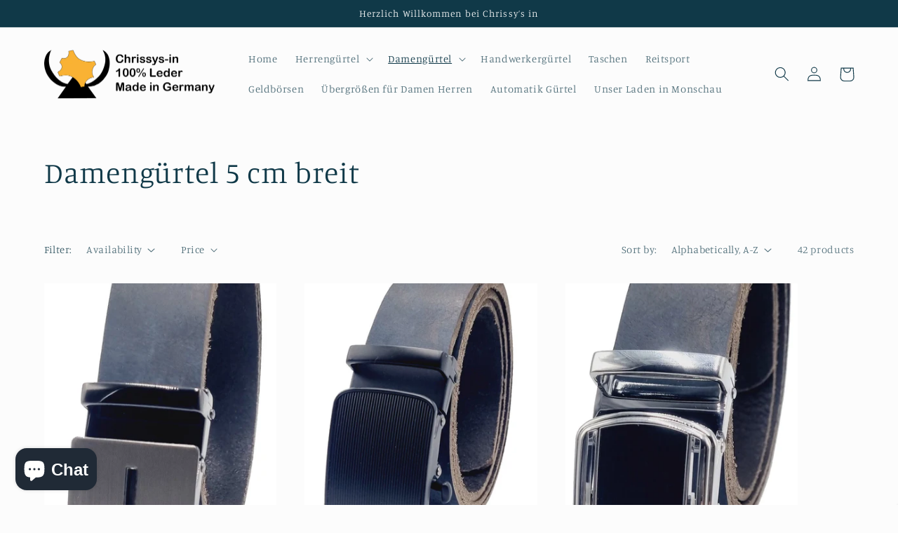

--- FILE ---
content_type: text/html; charset=utf-8
request_url: https://www.chrissys-in.de/en/collections/damengurtel-5-cm
body_size: 44161
content:
<!doctype html>
<html class="no-js" lang="en">
  <head>


    <meta charset="utf-8">
    <meta http-equiv="X-UA-Compatible" content="IE=edge">
    <meta name="viewport" content="width=device-width,initial-scale=1">
    <meta name="theme-color" content="">
    <link rel="canonical" href="https://www.chrissys-in.de/en/collections/damengurtel-5-cm">
    <link rel="preconnect" href="https://cdn.shopify.com" crossorigin><link rel="preconnect" href="https://fonts.shopifycdn.com" crossorigin><title>
      Damengürtel 5 cm breit breiter Gürtel
 &ndash; Chrissys-in</title>

    
      <meta name="description" content="5 cm breiter Ledergürtel aus ca. 3 – 4 mm dickem Voll-Leder Material: Büffelleder, Rindsleder Farbe: braun schwarz dunkelbraun natur blau grau Stabile Rollschnalle, Eisen, vernickelt, kratzfest beschichtet Handgefertigt in Brüggen bei Mönchengladbach So messen Sie ihren Gürtel richtig aus   Leder ist ein Naturprodukt. ">
    

    

<meta property="og:site_name" content="Chrissys-in">
<meta property="og:url" content="https://www.chrissys-in.de/en/collections/damengurtel-5-cm">
<meta property="og:title" content="Damengürtel 5 cm breit breiter Gürtel">
<meta property="og:type" content="website">
<meta property="og:description" content="5 cm breiter Ledergürtel aus ca. 3 – 4 mm dickem Voll-Leder Material: Büffelleder, Rindsleder Farbe: braun schwarz dunkelbraun natur blau grau Stabile Rollschnalle, Eisen, vernickelt, kratzfest beschichtet Handgefertigt in Brüggen bei Mönchengladbach So messen Sie ihren Gürtel richtig aus   Leder ist ein Naturprodukt. "><meta name="twitter:card" content="summary_large_image">
<meta name="twitter:title" content="Damengürtel 5 cm breit breiter Gürtel">
<meta name="twitter:description" content="5 cm breiter Ledergürtel aus ca. 3 – 4 mm dickem Voll-Leder Material: Büffelleder, Rindsleder Farbe: braun schwarz dunkelbraun natur blau grau Stabile Rollschnalle, Eisen, vernickelt, kratzfest beschichtet Handgefertigt in Brüggen bei Mönchengladbach So messen Sie ihren Gürtel richtig aus   Leder ist ein Naturprodukt. ">


    <script src="//www.chrissys-in.de/cdn/shop/t/4/assets/global.js?v=149496944046504657681666878839" defer="defer"></script>
    <script>window.performance && window.performance.mark && window.performance.mark('shopify.content_for_header.start');</script><meta name="google-site-verification" content="67G6MH-U0lvJgvsLww7wvHSjrnHBXtaFtLT4NefzDuI">
<meta name="google-site-verification" content="1G5LVk3m2uUrjZxvbjpaGwCCeJce1QhVDh-jT_OKV0c">
<meta id="shopify-digital-wallet" name="shopify-digital-wallet" content="/45116883107/digital_wallets/dialog">
<meta name="shopify-checkout-api-token" content="d22899bcf7f82af28c43760c79b75e4c">
<meta id="in-context-paypal-metadata" data-shop-id="45116883107" data-venmo-supported="false" data-environment="production" data-locale="en_US" data-paypal-v4="true" data-currency="EUR">
<link rel="alternate" type="application/atom+xml" title="Feed" href="/en/collections/damengurtel-5-cm.atom" />
<link rel="next" href="/en/collections/damengurtel-5-cm?page=2">
<link rel="alternate" hreflang="x-default" href="https://www.chrissys-in.de/collections/damengurtel-5-cm">
<link rel="alternate" hreflang="de" href="https://www.chrissys-in.de/collections/damengurtel-5-cm">
<link rel="alternate" hreflang="en" href="https://www.chrissys-in.de/en/collections/damengurtel-5-cm">
<link rel="alternate" type="application/json+oembed" href="https://www.chrissys-in.de/en/collections/damengurtel-5-cm.oembed">
<script async="async" src="/checkouts/internal/preloads.js?locale=en-DE"></script>
<link rel="preconnect" href="https://shop.app" crossorigin="anonymous">
<script async="async" src="https://shop.app/checkouts/internal/preloads.js?locale=en-DE&shop_id=45116883107" crossorigin="anonymous"></script>
<script id="apple-pay-shop-capabilities" type="application/json">{"shopId":45116883107,"countryCode":"DE","currencyCode":"EUR","merchantCapabilities":["supports3DS"],"merchantId":"gid:\/\/shopify\/Shop\/45116883107","merchantName":"Chrissys-in","requiredBillingContactFields":["postalAddress","email"],"requiredShippingContactFields":["postalAddress","email"],"shippingType":"shipping","supportedNetworks":["visa","maestro","masterCard","amex"],"total":{"type":"pending","label":"Chrissys-in","amount":"1.00"},"shopifyPaymentsEnabled":true,"supportsSubscriptions":true}</script>
<script id="shopify-features" type="application/json">{"accessToken":"d22899bcf7f82af28c43760c79b75e4c","betas":["rich-media-storefront-analytics"],"domain":"www.chrissys-in.de","predictiveSearch":true,"shopId":45116883107,"locale":"en"}</script>
<script>var Shopify = Shopify || {};
Shopify.shop = "guertelverkauf.myshopify.com";
Shopify.locale = "en";
Shopify.currency = {"active":"EUR","rate":"1.0"};
Shopify.country = "DE";
Shopify.theme = {"name":"Studio","id":133510955272,"schema_name":"Studio","schema_version":"4.0.1","theme_store_id":1431,"role":"main"};
Shopify.theme.handle = "null";
Shopify.theme.style = {"id":null,"handle":null};
Shopify.cdnHost = "www.chrissys-in.de/cdn";
Shopify.routes = Shopify.routes || {};
Shopify.routes.root = "/en/";</script>
<script type="module">!function(o){(o.Shopify=o.Shopify||{}).modules=!0}(window);</script>
<script>!function(o){function n(){var o=[];function n(){o.push(Array.prototype.slice.apply(arguments))}return n.q=o,n}var t=o.Shopify=o.Shopify||{};t.loadFeatures=n(),t.autoloadFeatures=n()}(window);</script>
<script>
  window.ShopifyPay = window.ShopifyPay || {};
  window.ShopifyPay.apiHost = "shop.app\/pay";
  window.ShopifyPay.redirectState = null;
</script>
<script id="shop-js-analytics" type="application/json">{"pageType":"collection"}</script>
<script defer="defer" async type="module" src="//www.chrissys-in.de/cdn/shopifycloud/shop-js/modules/v2/client.init-shop-cart-sync_BT-GjEfc.en.esm.js"></script>
<script defer="defer" async type="module" src="//www.chrissys-in.de/cdn/shopifycloud/shop-js/modules/v2/chunk.common_D58fp_Oc.esm.js"></script>
<script defer="defer" async type="module" src="//www.chrissys-in.de/cdn/shopifycloud/shop-js/modules/v2/chunk.modal_xMitdFEc.esm.js"></script>
<script type="module">
  await import("//www.chrissys-in.de/cdn/shopifycloud/shop-js/modules/v2/client.init-shop-cart-sync_BT-GjEfc.en.esm.js");
await import("//www.chrissys-in.de/cdn/shopifycloud/shop-js/modules/v2/chunk.common_D58fp_Oc.esm.js");
await import("//www.chrissys-in.de/cdn/shopifycloud/shop-js/modules/v2/chunk.modal_xMitdFEc.esm.js");

  window.Shopify.SignInWithShop?.initShopCartSync?.({"fedCMEnabled":true,"windoidEnabled":true});

</script>
<script>
  window.Shopify = window.Shopify || {};
  if (!window.Shopify.featureAssets) window.Shopify.featureAssets = {};
  window.Shopify.featureAssets['shop-js'] = {"shop-cart-sync":["modules/v2/client.shop-cart-sync_DZOKe7Ll.en.esm.js","modules/v2/chunk.common_D58fp_Oc.esm.js","modules/v2/chunk.modal_xMitdFEc.esm.js"],"init-fed-cm":["modules/v2/client.init-fed-cm_B6oLuCjv.en.esm.js","modules/v2/chunk.common_D58fp_Oc.esm.js","modules/v2/chunk.modal_xMitdFEc.esm.js"],"shop-cash-offers":["modules/v2/client.shop-cash-offers_D2sdYoxE.en.esm.js","modules/v2/chunk.common_D58fp_Oc.esm.js","modules/v2/chunk.modal_xMitdFEc.esm.js"],"shop-login-button":["modules/v2/client.shop-login-button_QeVjl5Y3.en.esm.js","modules/v2/chunk.common_D58fp_Oc.esm.js","modules/v2/chunk.modal_xMitdFEc.esm.js"],"pay-button":["modules/v2/client.pay-button_DXTOsIq6.en.esm.js","modules/v2/chunk.common_D58fp_Oc.esm.js","modules/v2/chunk.modal_xMitdFEc.esm.js"],"shop-button":["modules/v2/client.shop-button_DQZHx9pm.en.esm.js","modules/v2/chunk.common_D58fp_Oc.esm.js","modules/v2/chunk.modal_xMitdFEc.esm.js"],"avatar":["modules/v2/client.avatar_BTnouDA3.en.esm.js"],"init-windoid":["modules/v2/client.init-windoid_CR1B-cfM.en.esm.js","modules/v2/chunk.common_D58fp_Oc.esm.js","modules/v2/chunk.modal_xMitdFEc.esm.js"],"init-shop-for-new-customer-accounts":["modules/v2/client.init-shop-for-new-customer-accounts_C_vY_xzh.en.esm.js","modules/v2/client.shop-login-button_QeVjl5Y3.en.esm.js","modules/v2/chunk.common_D58fp_Oc.esm.js","modules/v2/chunk.modal_xMitdFEc.esm.js"],"init-shop-email-lookup-coordinator":["modules/v2/client.init-shop-email-lookup-coordinator_BI7n9ZSv.en.esm.js","modules/v2/chunk.common_D58fp_Oc.esm.js","modules/v2/chunk.modal_xMitdFEc.esm.js"],"init-shop-cart-sync":["modules/v2/client.init-shop-cart-sync_BT-GjEfc.en.esm.js","modules/v2/chunk.common_D58fp_Oc.esm.js","modules/v2/chunk.modal_xMitdFEc.esm.js"],"shop-toast-manager":["modules/v2/client.shop-toast-manager_DiYdP3xc.en.esm.js","modules/v2/chunk.common_D58fp_Oc.esm.js","modules/v2/chunk.modal_xMitdFEc.esm.js"],"init-customer-accounts":["modules/v2/client.init-customer-accounts_D9ZNqS-Q.en.esm.js","modules/v2/client.shop-login-button_QeVjl5Y3.en.esm.js","modules/v2/chunk.common_D58fp_Oc.esm.js","modules/v2/chunk.modal_xMitdFEc.esm.js"],"init-customer-accounts-sign-up":["modules/v2/client.init-customer-accounts-sign-up_iGw4briv.en.esm.js","modules/v2/client.shop-login-button_QeVjl5Y3.en.esm.js","modules/v2/chunk.common_D58fp_Oc.esm.js","modules/v2/chunk.modal_xMitdFEc.esm.js"],"shop-follow-button":["modules/v2/client.shop-follow-button_CqMgW2wH.en.esm.js","modules/v2/chunk.common_D58fp_Oc.esm.js","modules/v2/chunk.modal_xMitdFEc.esm.js"],"checkout-modal":["modules/v2/client.checkout-modal_xHeaAweL.en.esm.js","modules/v2/chunk.common_D58fp_Oc.esm.js","modules/v2/chunk.modal_xMitdFEc.esm.js"],"shop-login":["modules/v2/client.shop-login_D91U-Q7h.en.esm.js","modules/v2/chunk.common_D58fp_Oc.esm.js","modules/v2/chunk.modal_xMitdFEc.esm.js"],"lead-capture":["modules/v2/client.lead-capture_BJmE1dJe.en.esm.js","modules/v2/chunk.common_D58fp_Oc.esm.js","modules/v2/chunk.modal_xMitdFEc.esm.js"],"payment-terms":["modules/v2/client.payment-terms_Ci9AEqFq.en.esm.js","modules/v2/chunk.common_D58fp_Oc.esm.js","modules/v2/chunk.modal_xMitdFEc.esm.js"]};
</script>
<script>(function() {
  var isLoaded = false;
  function asyncLoad() {
    if (isLoaded) return;
    isLoaded = true;
    var urls = ["https:\/\/sino-study.oss-cn-hongkong.aliyuncs.com\/trackify\/202011\/99fe2c1b85db47058934277b8ae3d27b.guertelverkauf.js?shop=guertelverkauf.myshopify.com","https:\/\/gdprcdn.b-cdn.net\/js\/gdpr_cookie_consent.min.js?shop=guertelverkauf.myshopify.com","https:\/\/shopifyapp.rontar.com\/ScriptTags\/onlinestore.js?advId=32935\u0026audienceId=cde494e9-79bf-4c64-b236-f219db6fe772\u0026priceId=13150\u0026shop=guertelverkauf.myshopify.com","https:\/\/ecommplugins-scripts.trustpilot.com\/v2.1\/js\/header.min.js?settings=eyJrZXkiOiJmODNrQzVEYnhzOXVsUG85IiwicyI6InNrdSJ9\u0026shop=guertelverkauf.myshopify.com","https:\/\/ecommplugins-trustboxsettings.trustpilot.com\/guertelverkauf.myshopify.com.js?settings=1631655131176\u0026shop=guertelverkauf.myshopify.com","\/\/cdn.shopify.com\/proxy\/9a77aa60e6ea814e111c1d06b37cddeb5afe9af82ed56ed73aad44fbcd3315d0\/bingshoppingtool-t2app-prod.trafficmanager.net\/uet\/tracking_script?shop=guertelverkauf.myshopify.com\u0026sp-cache-control=cHVibGljLCBtYXgtYWdlPTkwMA","https:\/\/cdn.opinew.com\/js\/opinew-active.js?shop=guertelverkauf.myshopify.com"];
    for (var i = 0; i < urls.length; i++) {
      var s = document.createElement('script');
      s.type = 'text/javascript';
      s.async = true;
      s.src = urls[i];
      var x = document.getElementsByTagName('script')[0];
      x.parentNode.insertBefore(s, x);
    }
  };
  if(window.attachEvent) {
    window.attachEvent('onload', asyncLoad);
  } else {
    window.addEventListener('load', asyncLoad, false);
  }
})();</script>
<script id="__st">var __st={"a":45116883107,"offset":3600,"reqid":"ed330dcd-c842-41ee-9477-53a287626dbe-1769480019","pageurl":"www.chrissys-in.de\/en\/collections\/damengurtel-5-cm","u":"cc969f3894b9","p":"collection","rtyp":"collection","rid":400884236511};</script>
<script>window.ShopifyPaypalV4VisibilityTracking = true;</script>
<script id="captcha-bootstrap">!function(){'use strict';const t='contact',e='account',n='new_comment',o=[[t,t],['blogs',n],['comments',n],[t,'customer']],c=[[e,'customer_login'],[e,'guest_login'],[e,'recover_customer_password'],[e,'create_customer']],r=t=>t.map((([t,e])=>`form[action*='/${t}']:not([data-nocaptcha='true']) input[name='form_type'][value='${e}']`)).join(','),a=t=>()=>t?[...document.querySelectorAll(t)].map((t=>t.form)):[];function s(){const t=[...o],e=r(t);return a(e)}const i='password',u='form_key',d=['recaptcha-v3-token','g-recaptcha-response','h-captcha-response',i],f=()=>{try{return window.sessionStorage}catch{return}},m='__shopify_v',_=t=>t.elements[u];function p(t,e,n=!1){try{const o=window.sessionStorage,c=JSON.parse(o.getItem(e)),{data:r}=function(t){const{data:e,action:n}=t;return t[m]||n?{data:e,action:n}:{data:t,action:n}}(c);for(const[e,n]of Object.entries(r))t.elements[e]&&(t.elements[e].value=n);n&&o.removeItem(e)}catch(o){console.error('form repopulation failed',{error:o})}}const l='form_type',E='cptcha';function T(t){t.dataset[E]=!0}const w=window,h=w.document,L='Shopify',v='ce_forms',y='captcha';let A=!1;((t,e)=>{const n=(g='f06e6c50-85a8-45c8-87d0-21a2b65856fe',I='https://cdn.shopify.com/shopifycloud/storefront-forms-hcaptcha/ce_storefront_forms_captcha_hcaptcha.v1.5.2.iife.js',D={infoText:'Protected by hCaptcha',privacyText:'Privacy',termsText:'Terms'},(t,e,n)=>{const o=w[L][v],c=o.bindForm;if(c)return c(t,g,e,D).then(n);var r;o.q.push([[t,g,e,D],n]),r=I,A||(h.body.append(Object.assign(h.createElement('script'),{id:'captcha-provider',async:!0,src:r})),A=!0)});var g,I,D;w[L]=w[L]||{},w[L][v]=w[L][v]||{},w[L][v].q=[],w[L][y]=w[L][y]||{},w[L][y].protect=function(t,e){n(t,void 0,e),T(t)},Object.freeze(w[L][y]),function(t,e,n,w,h,L){const[v,y,A,g]=function(t,e,n){const i=e?o:[],u=t?c:[],d=[...i,...u],f=r(d),m=r(i),_=r(d.filter((([t,e])=>n.includes(e))));return[a(f),a(m),a(_),s()]}(w,h,L),I=t=>{const e=t.target;return e instanceof HTMLFormElement?e:e&&e.form},D=t=>v().includes(t);t.addEventListener('submit',(t=>{const e=I(t);if(!e)return;const n=D(e)&&!e.dataset.hcaptchaBound&&!e.dataset.recaptchaBound,o=_(e),c=g().includes(e)&&(!o||!o.value);(n||c)&&t.preventDefault(),c&&!n&&(function(t){try{if(!f())return;!function(t){const e=f();if(!e)return;const n=_(t);if(!n)return;const o=n.value;o&&e.removeItem(o)}(t);const e=Array.from(Array(32),(()=>Math.random().toString(36)[2])).join('');!function(t,e){_(t)||t.append(Object.assign(document.createElement('input'),{type:'hidden',name:u})),t.elements[u].value=e}(t,e),function(t,e){const n=f();if(!n)return;const o=[...t.querySelectorAll(`input[type='${i}']`)].map((({name:t})=>t)),c=[...d,...o],r={};for(const[a,s]of new FormData(t).entries())c.includes(a)||(r[a]=s);n.setItem(e,JSON.stringify({[m]:1,action:t.action,data:r}))}(t,e)}catch(e){console.error('failed to persist form',e)}}(e),e.submit())}));const S=(t,e)=>{t&&!t.dataset[E]&&(n(t,e.some((e=>e===t))),T(t))};for(const o of['focusin','change'])t.addEventListener(o,(t=>{const e=I(t);D(e)&&S(e,y())}));const B=e.get('form_key'),M=e.get(l),P=B&&M;t.addEventListener('DOMContentLoaded',(()=>{const t=y();if(P)for(const e of t)e.elements[l].value===M&&p(e,B);[...new Set([...A(),...v().filter((t=>'true'===t.dataset.shopifyCaptcha))])].forEach((e=>S(e,t)))}))}(h,new URLSearchParams(w.location.search),n,t,e,['guest_login'])})(!0,!0)}();</script>
<script integrity="sha256-4kQ18oKyAcykRKYeNunJcIwy7WH5gtpwJnB7kiuLZ1E=" data-source-attribution="shopify.loadfeatures" defer="defer" src="//www.chrissys-in.de/cdn/shopifycloud/storefront/assets/storefront/load_feature-a0a9edcb.js" crossorigin="anonymous"></script>
<script crossorigin="anonymous" defer="defer" src="//www.chrissys-in.de/cdn/shopifycloud/storefront/assets/shopify_pay/storefront-65b4c6d7.js?v=20250812"></script>
<script data-source-attribution="shopify.dynamic_checkout.dynamic.init">var Shopify=Shopify||{};Shopify.PaymentButton=Shopify.PaymentButton||{isStorefrontPortableWallets:!0,init:function(){window.Shopify.PaymentButton.init=function(){};var t=document.createElement("script");t.src="https://www.chrissys-in.de/cdn/shopifycloud/portable-wallets/latest/portable-wallets.en.js",t.type="module",document.head.appendChild(t)}};
</script>
<script data-source-attribution="shopify.dynamic_checkout.buyer_consent">
  function portableWalletsHideBuyerConsent(e){var t=document.getElementById("shopify-buyer-consent"),n=document.getElementById("shopify-subscription-policy-button");t&&n&&(t.classList.add("hidden"),t.setAttribute("aria-hidden","true"),n.removeEventListener("click",e))}function portableWalletsShowBuyerConsent(e){var t=document.getElementById("shopify-buyer-consent"),n=document.getElementById("shopify-subscription-policy-button");t&&n&&(t.classList.remove("hidden"),t.removeAttribute("aria-hidden"),n.addEventListener("click",e))}window.Shopify?.PaymentButton&&(window.Shopify.PaymentButton.hideBuyerConsent=portableWalletsHideBuyerConsent,window.Shopify.PaymentButton.showBuyerConsent=portableWalletsShowBuyerConsent);
</script>
<script data-source-attribution="shopify.dynamic_checkout.cart.bootstrap">document.addEventListener("DOMContentLoaded",(function(){function t(){return document.querySelector("shopify-accelerated-checkout-cart, shopify-accelerated-checkout")}if(t())Shopify.PaymentButton.init();else{new MutationObserver((function(e,n){t()&&(Shopify.PaymentButton.init(),n.disconnect())})).observe(document.body,{childList:!0,subtree:!0})}}));
</script>
<script id='scb4127' type='text/javascript' async='' src='https://www.chrissys-in.de/cdn/shopifycloud/privacy-banner/storefront-banner.js'></script><link id="shopify-accelerated-checkout-styles" rel="stylesheet" media="screen" href="https://www.chrissys-in.de/cdn/shopifycloud/portable-wallets/latest/accelerated-checkout-backwards-compat.css" crossorigin="anonymous">
<style id="shopify-accelerated-checkout-cart">
        #shopify-buyer-consent {
  margin-top: 1em;
  display: inline-block;
  width: 100%;
}

#shopify-buyer-consent.hidden {
  display: none;
}

#shopify-subscription-policy-button {
  background: none;
  border: none;
  padding: 0;
  text-decoration: underline;
  font-size: inherit;
  cursor: pointer;
}

#shopify-subscription-policy-button::before {
  box-shadow: none;
}

      </style>
<script id="sections-script" data-sections="header,footer" defer="defer" src="//www.chrissys-in.de/cdn/shop/t/4/compiled_assets/scripts.js?v=351"></script>
<script>window.performance && window.performance.mark && window.performance.mark('shopify.content_for_header.end');</script>


    <style data-shopify>
      @font-face {
  font-family: Manuale;
  font-weight: 300;
  font-style: normal;
  font-display: swap;
  src: url("//www.chrissys-in.de/cdn/fonts/manuale/manuale_n3.0baac6564b6ed416af2c179e69ad2689bd829f1a.woff2") format("woff2"),
       url("//www.chrissys-in.de/cdn/fonts/manuale/manuale_n3.3b80020a9032b8fdf9b79d72323aacd37cfccc1f.woff") format("woff");
}

      @font-face {
  font-family: Manuale;
  font-weight: 700;
  font-style: normal;
  font-display: swap;
  src: url("//www.chrissys-in.de/cdn/fonts/manuale/manuale_n7.3ba047f22d4f96763fb98130d717aa23f3693e91.woff2") format("woff2"),
       url("//www.chrissys-in.de/cdn/fonts/manuale/manuale_n7.d41567120e3bfda7b74704ba4a90a9bcb1d16998.woff") format("woff");
}

      @font-face {
  font-family: Manuale;
  font-weight: 300;
  font-style: italic;
  font-display: swap;
  src: url("//www.chrissys-in.de/cdn/fonts/manuale/manuale_i3.8cbe945d7f8e216c7231bccf91cc310dd97f8ab7.woff2") format("woff2"),
       url("//www.chrissys-in.de/cdn/fonts/manuale/manuale_i3.b7e6796aef798c07921d6148fdfe101e7b005e4c.woff") format("woff");
}

      @font-face {
  font-family: Manuale;
  font-weight: 700;
  font-style: italic;
  font-display: swap;
  src: url("//www.chrissys-in.de/cdn/fonts/manuale/manuale_i7.3e507417c47b4832577c8acf727857a21bf11116.woff2") format("woff2"),
       url("//www.chrissys-in.de/cdn/fonts/manuale/manuale_i7.eb96031fac61588a1dde990db53eb087563603d7.woff") format("woff");
}

      @font-face {
  font-family: Manuale;
  font-weight: 300;
  font-style: normal;
  font-display: swap;
  src: url("//www.chrissys-in.de/cdn/fonts/manuale/manuale_n3.0baac6564b6ed416af2c179e69ad2689bd829f1a.woff2") format("woff2"),
       url("//www.chrissys-in.de/cdn/fonts/manuale/manuale_n3.3b80020a9032b8fdf9b79d72323aacd37cfccc1f.woff") format("woff");
}


      :root {
        --font-body-family: Manuale, serif;
        --font-body-style: normal;
        --font-body-weight: 300;
        --font-body-weight-bold: 600;

        --font-heading-family: Manuale, serif;
        --font-heading-style: normal;
        --font-heading-weight: 300;

        --font-body-scale: 1.05;
        --font-heading-scale: 1.0;

        --color-base-text: 16, 57, 72;
        --color-shadow: 16, 57, 72;
        --color-base-background-1: 252, 252, 252;
        --color-base-background-2: 235, 236, 237;
        --color-base-solid-button-labels: 252, 252, 252;
        --color-base-outline-button-labels: 5, 44, 70;
        --color-base-accent-1: 16, 57, 72;
        --color-base-accent-2: 16, 57, 72;
        --payment-terms-background-color: #fcfcfc;

        --gradient-base-background-1: #fcfcfc;
        --gradient-base-background-2: #ebeced;
        --gradient-base-accent-1: #103948;
        --gradient-base-accent-2: #103948;

        --media-padding: px;
        --media-border-opacity: 0.05;
        --media-border-width: 0px;
        --media-radius: 0px;
        --media-shadow-opacity: 0.0;
        --media-shadow-horizontal-offset: 0px;
        --media-shadow-vertical-offset: 0px;
        --media-shadow-blur-radius: 0px;
        --media-shadow-visible: 0;

        --page-width: 120rem;
        --page-width-margin: 0rem;

        --product-card-image-padding: 0.0rem;
        --product-card-corner-radius: 0.0rem;
        --product-card-text-alignment: center;
        --product-card-border-width: 0.0rem;
        --product-card-border-opacity: 0.1;
        --product-card-shadow-opacity: 0.1;
        --product-card-shadow-visible: 1;
        --product-card-shadow-horizontal-offset: 0.0rem;
        --product-card-shadow-vertical-offset: 0.0rem;
        --product-card-shadow-blur-radius: 0.0rem;

        --collection-card-image-padding: 0.0rem;
        --collection-card-corner-radius: 0.0rem;
        --collection-card-text-alignment: center;
        --collection-card-border-width: 0.0rem;
        --collection-card-border-opacity: 0.1;
        --collection-card-shadow-opacity: 0.1;
        --collection-card-shadow-visible: 1;
        --collection-card-shadow-horizontal-offset: 0.0rem;
        --collection-card-shadow-vertical-offset: 0.0rem;
        --collection-card-shadow-blur-radius: 0.0rem;

        --blog-card-image-padding: 0.0rem;
        --blog-card-corner-radius: 0.0rem;
        --blog-card-text-alignment: center;
        --blog-card-border-width: 0.0rem;
        --blog-card-border-opacity: 0.1;
        --blog-card-shadow-opacity: 0.1;
        --blog-card-shadow-visible: 1;
        --blog-card-shadow-horizontal-offset: 0.0rem;
        --blog-card-shadow-vertical-offset: 0.0rem;
        --blog-card-shadow-blur-radius: 0.0rem;

        --badge-corner-radius: 4.0rem;

        --popup-border-width: 0px;
        --popup-border-opacity: 0.1;
        --popup-corner-radius: 0px;
        --popup-shadow-opacity: 0.1;
        --popup-shadow-horizontal-offset: 6px;
        --popup-shadow-vertical-offset: 6px;
        --popup-shadow-blur-radius: 25px;

        --drawer-border-width: 1px;
        --drawer-border-opacity: 0.1;
        --drawer-shadow-opacity: 0.0;
        --drawer-shadow-horizontal-offset: 0px;
        --drawer-shadow-vertical-offset: 0px;
        --drawer-shadow-blur-radius: 0px;

        --spacing-sections-desktop: 0px;
        --spacing-sections-mobile: 0px;

        --grid-desktop-vertical-spacing: 40px;
        --grid-desktop-horizontal-spacing: 40px;
        --grid-mobile-vertical-spacing: 20px;
        --grid-mobile-horizontal-spacing: 20px;

        --text-boxes-border-opacity: 0.0;
        --text-boxes-border-width: 0px;
        --text-boxes-radius: 0px;
        --text-boxes-shadow-opacity: 0.0;
        --text-boxes-shadow-visible: 0;
        --text-boxes-shadow-horizontal-offset: 0px;
        --text-boxes-shadow-vertical-offset: 0px;
        --text-boxes-shadow-blur-radius: 0px;

        --buttons-radius: 40px;
        --buttons-radius-outset: 41px;
        --buttons-border-width: 1px;
        --buttons-border-opacity: 1.0;
        --buttons-shadow-opacity: 0.1;
        --buttons-shadow-visible: 1;
        --buttons-shadow-horizontal-offset: 2px;
        --buttons-shadow-vertical-offset: 2px;
        --buttons-shadow-blur-radius: 5px;
        --buttons-border-offset: 0.3px;

        --inputs-radius: 2px;
        --inputs-border-width: 1px;
        --inputs-border-opacity: 0.15;
        --inputs-shadow-opacity: 0.05;
        --inputs-shadow-horizontal-offset: 2px;
        --inputs-margin-offset: 2px;
        --inputs-shadow-vertical-offset: 2px;
        --inputs-shadow-blur-radius: 5px;
        --inputs-radius-outset: 3px;

        --variant-pills-radius: 40px;
        --variant-pills-border-width: 1px;
        --variant-pills-border-opacity: 0.55;
        --variant-pills-shadow-opacity: 0.0;
        --variant-pills-shadow-horizontal-offset: 0px;
        --variant-pills-shadow-vertical-offset: 0px;
        --variant-pills-shadow-blur-radius: 0px;
      }

      *,
      *::before,
      *::after {
        box-sizing: inherit;
      }

      html {
        box-sizing: border-box;
        font-size: calc(var(--font-body-scale) * 62.5%);
        height: 100%;
      }

      body {
        display: grid;
        grid-template-rows: auto auto 1fr auto;
        grid-template-columns: 100%;
        min-height: 100%;
        margin: 0;
        font-size: 1.5rem;
        letter-spacing: 0.06rem;
        line-height: calc(1 + 0.8 / var(--font-body-scale));
        font-family: var(--font-body-family);
        font-style: var(--font-body-style);
        font-weight: var(--font-body-weight);
      }

      @media screen and (min-width: 750px) {
        body {
          font-size: 1.6rem;
        }
      }
    </style>

    <link href="//www.chrissys-in.de/cdn/shop/t/4/assets/base.css?v=88290808517547527771666878840" rel="stylesheet" type="text/css" media="all" />
<link rel="preload" as="font" href="//www.chrissys-in.de/cdn/fonts/manuale/manuale_n3.0baac6564b6ed416af2c179e69ad2689bd829f1a.woff2" type="font/woff2" crossorigin><link rel="preload" as="font" href="//www.chrissys-in.de/cdn/fonts/manuale/manuale_n3.0baac6564b6ed416af2c179e69ad2689bd829f1a.woff2" type="font/woff2" crossorigin><link rel="stylesheet" href="//www.chrissys-in.de/cdn/shop/t/4/assets/component-predictive-search.css?v=83512081251802922551666878839" media="print" onload="this.media='all'"><script>document.documentElement.className = document.documentElement.className.replace('no-js', 'js');
    if (Shopify.designMode) {
      document.documentElement.classList.add('shopify-design-mode');
    }
    </script>
  <!-- BEGIN app block: shopify://apps/opinew-reviews/blocks/global/e1d8e0dc-17ff-4e4a-8a8a-1e73c8ef8676 --><link rel="preload" href="https://cdn.opinew.com/styles/opw-icons/styles2.css" as="style" onload="this.onload=null;this.rel='stylesheet'">
<noscript><link rel="stylesheet" href="https://cdn.opinew.com/styles/opw-icons/styles2.css"></noscript>
<style id='opinew_product_plugin_css'>
    .stars-color {
        color:#FFC617;
    }
    .opinew-stars-plugin-link {
        cursor: pointer;
    }
    
    .opw-widget-wrapper-default {
        max-width: 1200px;
        margin: 0 auto;
    }
    
            #opinew-stars-plugin-product {
                text-align:left;
            }
            
            .opinew-stars-plugin-product-list {
                text-align:left;
            }
            
        .opinew-list-stars-disable {
            display:none;
        }
        .opinew-product-page-stars-disable {
            display:none;
        }
         .opinew-star-plugin-inside i.opw-noci:empty{display:inherit!important}#opinew_all_reviews_plugin_app:empty,#opinew_badge_plugin_app:empty,#opinew_carousel_plugin_app:empty,#opinew_product_floating_widget:empty,#opinew_product_plugin_app:empty,#opinew_review_request_app:empty,.opinew-all-reviews-plugin-dynamic:empty,.opinew-badge-plugin-dynamic:empty,.opinew-carousel-plugin-dynamic:empty,.opinew-product-plugin-dynamic:empty,.opinew-review-request-dynamic:empty,.opw-dynamic-stars-collection:empty,.opw-dynamic-stars:empty{display:block!important} </style>
<meta id='opinew_config_container' data-opwconfig='{&quot;server_url&quot;: &quot;https://api.opinew.com&quot;, &quot;shop&quot;: {&quot;id&quot;: 33107, &quot;name&quot;: &quot;Chrissys-in&quot;, &quot;public_api_key&quot;: &quot;EOSDPORVW8Y7QEQQQIFT&quot;, &quot;logo_url&quot;: null}, &quot;permissions&quot;: {&quot;no_branding&quot;: false, &quot;up_to3_photos&quot;: false, &quot;up_to5_photos&quot;: false, &quot;q_and_a&quot;: false, &quot;video_reviews&quot;: true, &quot;optimised_images&quot;: false, &quot;link_shops_single&quot;: false, &quot;link_shops_double&quot;: false, &quot;link_shops_unlimited&quot;: false, &quot;bazaarvoice_integration&quot;: false}, &quot;review_publishing&quot;: &quot;email&quot;, &quot;badge_shop_reviews_link&quot;: &quot;http://api.opinew.com/shop-reviews/33107&quot;, &quot;stars_color_product_and_collections&quot;: &quot;#FFC617&quot;, &quot;theme_transparent_color&quot;: &quot;initial&quot;, &quot;navbar_color&quot;: &quot;#FFFFFFFF&quot;, &quot;questions_and_answers_active&quot;: false, &quot;number_reviews_per_page&quot;: 8, &quot;show_customer_images_section&quot;: true, &quot;display_stars_if_no_reviews&quot;: false, &quot;stars_alignment_product_page&quot;: &quot;left&quot;, &quot;stars_alignment_product_page_mobile&quot;: &quot;center&quot;, &quot;stars_alignment_collections&quot;: &quot;left&quot;, &quot;stars_alignment_collections_mobile&quot;: &quot;center&quot;, &quot;badge_stars_color&quot;: &quot;#ffc617&quot;, &quot;badge_border_color&quot;: &quot;#dae1e7&quot;, &quot;badge_background_color&quot;: &quot;#ffffff&quot;, &quot;badge_text_color&quot;: &quot;#3C3C3C&quot;, &quot;badge_secondary_text_color&quot;: &quot;#606f7b&quot;, &quot;carousel_theme_style&quot;: &quot;card&quot;, &quot;carousel_stars_color&quot;: &quot;#FFC617&quot;, &quot;carousel_border_color&quot;: &quot;#c5c5c5&quot;, &quot;carousel_background_color&quot;: &quot;#ffffff00&quot;, &quot;carousel_controls_color&quot;: &quot;#5a5a5a&quot;, &quot;carousel_verified_badge_color&quot;: &quot;#38c172&quot;, &quot;carousel_text_color&quot;: &quot;#3d4852&quot;, &quot;carousel_secondary_text_color&quot;: &quot;#606f7b&quot;, &quot;carousel_product_name_color&quot;: &quot;#3d4852&quot;, &quot;carousel_widget_show_dates&quot;: true, &quot;carousel_border_active&quot;: false, &quot;carousel_auto_scroll&quot;: false, &quot;carousel_show_product_name&quot;: false, &quot;carousel_featured_reviews&quot;: [], &quot;display_widget_if_no_reviews&quot;: true, &quot;show_country_and_foreign_reviews&quot;: false, &quot;show_full_customer_names&quot;: false, &quot;custom_header_url&quot;: null, &quot;custom_card_url&quot;: null, &quot;custom_gallery_url&quot;: null, &quot;default_sorting&quot;: &quot;recent&quot;, &quot;enable_widget_review_search&quot;: false, &quot;center_stars_mobile&quot;: false, &quot;center_stars_mobile_breakpoint&quot;: &quot;1000px&quot;, &quot;ab_test_active&quot;: false, &quot;request_form_stars_color&quot;: &quot;#FFC617&quot;, &quot;request_form_image_url&quot;: null, &quot;request_form_custom_css&quot;: null, &quot;request_form_show_ratings&quot;: null, &quot;request_form_display_shop_logo&quot;: null, &quot;request_form_display_product_image&quot;: null, &quot;request_form_progress_type&quot;: null, &quot;request_form_btn_color&quot;: &quot;#2f70ee&quot;, &quot;request_form_progress_bar_color&quot;: &quot;#2f70ee&quot;, &quot;request_form_background_color&quot;: &quot;#DCEBFC&quot;, &quot;request_form_card_background&quot;: &quot;#FFFFFF&quot;, &quot;can_display_photos&quot;: true, &quot;background_color&quot;: &quot;#ffffff00&quot;, &quot;buttons_color&quot;: &quot;#FFC617&quot;, &quot;display_floating_widget&quot;: false, &quot;display_review_source&quot;: false, &quot;new_widget_version&quot;: false, &quot;shop_widgets_updated&quot;: true, &quot;stars_color&quot;: &quot;#FFC617&quot;, &quot;widget_top_section_style&quot;: &quot;default&quot;, &quot;widget_theme_style&quot;: &quot;card&quot;, &quot;reviews_card_border_color&quot;: &quot;#c5c5c5&quot;, &quot;reviews_card_border_active&quot;: false, &quot;star_bars_width&quot;: &quot;300px&quot;, &quot;star_bars_width_auto&quot;: true, &quot;number_review_columns&quot;: 2, &quot;preferred_language&quot;: &quot;de&quot;, &quot;preferred_date_format&quot;: &quot;dd/MM/yyyy&quot;, &quot;text_color&quot;: &quot;#3d4852&quot;, &quot;secondary_text_color&quot;: &quot;#606f7b&quot;, &quot;floating_widget_button_background_color&quot;: &quot;#000000&quot;, &quot;floating_widget_button_text_color&quot;: &quot;#ffffff&quot;, &quot;floating_widget_button_position&quot;: &quot;left&quot;, &quot;navbar_text_color&quot;: &quot;#000000FF&quot;, &quot;pagination_color&quot;: &quot;#FFFFFFFF&quot;, &quot;verified_badge_color&quot;: &quot;#38c172&quot;, &quot;widget_show_dates&quot;: true, &quot;show_review_images&quot;: true, &quot;review_image_max_height&quot;: &quot;450px&quot;, &quot;show_large_review_image&quot;: true, &quot;show_star_bars&quot;: true, &quot;fonts&quot;: {&quot;reviews_card_main_font_size&quot;: &quot;1rem&quot;, &quot;reviews_card_secondary_font_size&quot;: &quot;1rem&quot;, &quot;form_headings_font_size&quot;: &quot;0.875rem&quot;, &quot;form_input_font_size&quot;: &quot;1.125rem&quot;, &quot;paginator_font_size&quot;: &quot;1.125rem&quot;, &quot;badge_average_score&quot;: &quot;2rem&quot;, &quot;badge_primary&quot;: &quot;1.25rem&quot;, &quot;badge_secondary&quot;: &quot;1rem&quot;, &quot;carousel_primary&quot;: &quot;1rem&quot;, &quot;carousel_secondary&quot;: &quot;1rem&quot;, &quot;star_summary_overall_score_font_size&quot;: &quot;2.25rem&quot;, &quot;star_summary_progress_bars_font_size&quot;: &quot;1.125rem&quot;, &quot;navbar_reviews_title_font_size&quot;: &quot;1.25rem&quot;, &quot;navbar_buttons_font_size&quot;: &quot;1.125rem&quot;, &quot;star_summary_reviewsnum_font_size&quot;: &quot;1.5rem&quot;, &quot;filters_font_size&quot;: &quot;1rem&quot;, &quot;form_post_font_size&quot;: &quot;2.25rem&quot;, &quot;qna_title_font_size&quot;: &quot;1.5rem&quot;}}' >
<script> 
  var OPW_PUBLIC_KEY = "EOSDPORVW8Y7QEQQQIFT";
  var OPW_API_ENDPOINT = "https://api.opinew.com";
  var OPW_CHECKER_ENDPOINT = "https://shop-status.opinew.cloud";
  var OPW_BACKEND_VERSION = "25.41.1-0-ge32fade58";
</script>
<script src="https://cdn.opinew.com/shop-widgets/static/js/index.8ffabcca.js" defer></script>



<!-- END app block --><script src="https://cdn.shopify.com/extensions/e8878072-2f6b-4e89-8082-94b04320908d/inbox-1254/assets/inbox-chat-loader.js" type="text/javascript" defer="defer"></script>
<link href="https://monorail-edge.shopifysvc.com" rel="dns-prefetch">
<script>(function(){if ("sendBeacon" in navigator && "performance" in window) {try {var session_token_from_headers = performance.getEntriesByType('navigation')[0].serverTiming.find(x => x.name == '_s').description;} catch {var session_token_from_headers = undefined;}var session_cookie_matches = document.cookie.match(/_shopify_s=([^;]*)/);var session_token_from_cookie = session_cookie_matches && session_cookie_matches.length === 2 ? session_cookie_matches[1] : "";var session_token = session_token_from_headers || session_token_from_cookie || "";function handle_abandonment_event(e) {var entries = performance.getEntries().filter(function(entry) {return /monorail-edge.shopifysvc.com/.test(entry.name);});if (!window.abandonment_tracked && entries.length === 0) {window.abandonment_tracked = true;var currentMs = Date.now();var navigation_start = performance.timing.navigationStart;var payload = {shop_id: 45116883107,url: window.location.href,navigation_start,duration: currentMs - navigation_start,session_token,page_type: "collection"};window.navigator.sendBeacon("https://monorail-edge.shopifysvc.com/v1/produce", JSON.stringify({schema_id: "online_store_buyer_site_abandonment/1.1",payload: payload,metadata: {event_created_at_ms: currentMs,event_sent_at_ms: currentMs}}));}}window.addEventListener('pagehide', handle_abandonment_event);}}());</script>
<script id="web-pixels-manager-setup">(function e(e,d,r,n,o){if(void 0===o&&(o={}),!Boolean(null===(a=null===(i=window.Shopify)||void 0===i?void 0:i.analytics)||void 0===a?void 0:a.replayQueue)){var i,a;window.Shopify=window.Shopify||{};var t=window.Shopify;t.analytics=t.analytics||{};var s=t.analytics;s.replayQueue=[],s.publish=function(e,d,r){return s.replayQueue.push([e,d,r]),!0};try{self.performance.mark("wpm:start")}catch(e){}var l=function(){var e={modern:/Edge?\/(1{2}[4-9]|1[2-9]\d|[2-9]\d{2}|\d{4,})\.\d+(\.\d+|)|Firefox\/(1{2}[4-9]|1[2-9]\d|[2-9]\d{2}|\d{4,})\.\d+(\.\d+|)|Chrom(ium|e)\/(9{2}|\d{3,})\.\d+(\.\d+|)|(Maci|X1{2}).+ Version\/(15\.\d+|(1[6-9]|[2-9]\d|\d{3,})\.\d+)([,.]\d+|)( \(\w+\)|)( Mobile\/\w+|) Safari\/|Chrome.+OPR\/(9{2}|\d{3,})\.\d+\.\d+|(CPU[ +]OS|iPhone[ +]OS|CPU[ +]iPhone|CPU IPhone OS|CPU iPad OS)[ +]+(15[._]\d+|(1[6-9]|[2-9]\d|\d{3,})[._]\d+)([._]\d+|)|Android:?[ /-](13[3-9]|1[4-9]\d|[2-9]\d{2}|\d{4,})(\.\d+|)(\.\d+|)|Android.+Firefox\/(13[5-9]|1[4-9]\d|[2-9]\d{2}|\d{4,})\.\d+(\.\d+|)|Android.+Chrom(ium|e)\/(13[3-9]|1[4-9]\d|[2-9]\d{2}|\d{4,})\.\d+(\.\d+|)|SamsungBrowser\/([2-9]\d|\d{3,})\.\d+/,legacy:/Edge?\/(1[6-9]|[2-9]\d|\d{3,})\.\d+(\.\d+|)|Firefox\/(5[4-9]|[6-9]\d|\d{3,})\.\d+(\.\d+|)|Chrom(ium|e)\/(5[1-9]|[6-9]\d|\d{3,})\.\d+(\.\d+|)([\d.]+$|.*Safari\/(?![\d.]+ Edge\/[\d.]+$))|(Maci|X1{2}).+ Version\/(10\.\d+|(1[1-9]|[2-9]\d|\d{3,})\.\d+)([,.]\d+|)( \(\w+\)|)( Mobile\/\w+|) Safari\/|Chrome.+OPR\/(3[89]|[4-9]\d|\d{3,})\.\d+\.\d+|(CPU[ +]OS|iPhone[ +]OS|CPU[ +]iPhone|CPU IPhone OS|CPU iPad OS)[ +]+(10[._]\d+|(1[1-9]|[2-9]\d|\d{3,})[._]\d+)([._]\d+|)|Android:?[ /-](13[3-9]|1[4-9]\d|[2-9]\d{2}|\d{4,})(\.\d+|)(\.\d+|)|Mobile Safari.+OPR\/([89]\d|\d{3,})\.\d+\.\d+|Android.+Firefox\/(13[5-9]|1[4-9]\d|[2-9]\d{2}|\d{4,})\.\d+(\.\d+|)|Android.+Chrom(ium|e)\/(13[3-9]|1[4-9]\d|[2-9]\d{2}|\d{4,})\.\d+(\.\d+|)|Android.+(UC? ?Browser|UCWEB|U3)[ /]?(15\.([5-9]|\d{2,})|(1[6-9]|[2-9]\d|\d{3,})\.\d+)\.\d+|SamsungBrowser\/(5\.\d+|([6-9]|\d{2,})\.\d+)|Android.+MQ{2}Browser\/(14(\.(9|\d{2,})|)|(1[5-9]|[2-9]\d|\d{3,})(\.\d+|))(\.\d+|)|K[Aa][Ii]OS\/(3\.\d+|([4-9]|\d{2,})\.\d+)(\.\d+|)/},d=e.modern,r=e.legacy,n=navigator.userAgent;return n.match(d)?"modern":n.match(r)?"legacy":"unknown"}(),u="modern"===l?"modern":"legacy",c=(null!=n?n:{modern:"",legacy:""})[u],f=function(e){return[e.baseUrl,"/wpm","/b",e.hashVersion,"modern"===e.buildTarget?"m":"l",".js"].join("")}({baseUrl:d,hashVersion:r,buildTarget:u}),m=function(e){var d=e.version,r=e.bundleTarget,n=e.surface,o=e.pageUrl,i=e.monorailEndpoint;return{emit:function(e){var a=e.status,t=e.errorMsg,s=(new Date).getTime(),l=JSON.stringify({metadata:{event_sent_at_ms:s},events:[{schema_id:"web_pixels_manager_load/3.1",payload:{version:d,bundle_target:r,page_url:o,status:a,surface:n,error_msg:t},metadata:{event_created_at_ms:s}}]});if(!i)return console&&console.warn&&console.warn("[Web Pixels Manager] No Monorail endpoint provided, skipping logging."),!1;try{return self.navigator.sendBeacon.bind(self.navigator)(i,l)}catch(e){}var u=new XMLHttpRequest;try{return u.open("POST",i,!0),u.setRequestHeader("Content-Type","text/plain"),u.send(l),!0}catch(e){return console&&console.warn&&console.warn("[Web Pixels Manager] Got an unhandled error while logging to Monorail."),!1}}}}({version:r,bundleTarget:l,surface:e.surface,pageUrl:self.location.href,monorailEndpoint:e.monorailEndpoint});try{o.browserTarget=l,function(e){var d=e.src,r=e.async,n=void 0===r||r,o=e.onload,i=e.onerror,a=e.sri,t=e.scriptDataAttributes,s=void 0===t?{}:t,l=document.createElement("script"),u=document.querySelector("head"),c=document.querySelector("body");if(l.async=n,l.src=d,a&&(l.integrity=a,l.crossOrigin="anonymous"),s)for(var f in s)if(Object.prototype.hasOwnProperty.call(s,f))try{l.dataset[f]=s[f]}catch(e){}if(o&&l.addEventListener("load",o),i&&l.addEventListener("error",i),u)u.appendChild(l);else{if(!c)throw new Error("Did not find a head or body element to append the script");c.appendChild(l)}}({src:f,async:!0,onload:function(){if(!function(){var e,d;return Boolean(null===(d=null===(e=window.Shopify)||void 0===e?void 0:e.analytics)||void 0===d?void 0:d.initialized)}()){var d=window.webPixelsManager.init(e)||void 0;if(d){var r=window.Shopify.analytics;r.replayQueue.forEach((function(e){var r=e[0],n=e[1],o=e[2];d.publishCustomEvent(r,n,o)})),r.replayQueue=[],r.publish=d.publishCustomEvent,r.visitor=d.visitor,r.initialized=!0}}},onerror:function(){return m.emit({status:"failed",errorMsg:"".concat(f," has failed to load")})},sri:function(e){var d=/^sha384-[A-Za-z0-9+/=]+$/;return"string"==typeof e&&d.test(e)}(c)?c:"",scriptDataAttributes:o}),m.emit({status:"loading"})}catch(e){m.emit({status:"failed",errorMsg:(null==e?void 0:e.message)||"Unknown error"})}}})({shopId: 45116883107,storefrontBaseUrl: "https://www.chrissys-in.de",extensionsBaseUrl: "https://extensions.shopifycdn.com/cdn/shopifycloud/web-pixels-manager",monorailEndpoint: "https://monorail-edge.shopifysvc.com/unstable/produce_batch",surface: "storefront-renderer",enabledBetaFlags: ["2dca8a86"],webPixelsConfigList: [{"id":"3503620360","configuration":"{\"ti\":\"148006418\",\"endpoint\":\"https:\/\/bat.bing.com\/action\/0\"}","eventPayloadVersion":"v1","runtimeContext":"STRICT","scriptVersion":"5ee93563fe31b11d2d65e2f09a5229dc","type":"APP","apiClientId":2997493,"privacyPurposes":["ANALYTICS","MARKETING","SALE_OF_DATA"],"dataSharingAdjustments":{"protectedCustomerApprovalScopes":["read_customer_personal_data"]}},{"id":"885555464","configuration":"{\"config\":\"{\\\"pixel_id\\\":\\\"G-QKCLTERFHN\\\",\\\"target_country\\\":\\\"DE\\\",\\\"gtag_events\\\":[{\\\"type\\\":\\\"search\\\",\\\"action_label\\\":[\\\"G-QKCLTERFHN\\\",\\\"AW-432703732\\\/dLFbCJbj2PMBEPSRqs4B\\\"]},{\\\"type\\\":\\\"begin_checkout\\\",\\\"action_label\\\":[\\\"G-QKCLTERFHN\\\",\\\"AW-432703732\\\/MsjiCJPj2PMBEPSRqs4B\\\"]},{\\\"type\\\":\\\"view_item\\\",\\\"action_label\\\":[\\\"G-QKCLTERFHN\\\",\\\"AW-432703732\\\/sN-iCI3j2PMBEPSRqs4B\\\",\\\"MC-1LYLJK3EB3\\\"]},{\\\"type\\\":\\\"purchase\\\",\\\"action_label\\\":[\\\"G-QKCLTERFHN\\\",\\\"AW-432703732\\\/1V4gCIrj2PMBEPSRqs4B\\\",\\\"MC-1LYLJK3EB3\\\"]},{\\\"type\\\":\\\"page_view\\\",\\\"action_label\\\":[\\\"G-QKCLTERFHN\\\",\\\"AW-432703732\\\/wCQ4CIfj2PMBEPSRqs4B\\\",\\\"MC-1LYLJK3EB3\\\"]},{\\\"type\\\":\\\"add_payment_info\\\",\\\"action_label\\\":[\\\"G-QKCLTERFHN\\\",\\\"AW-432703732\\\/TtZoCJnj2PMBEPSRqs4B\\\"]},{\\\"type\\\":\\\"add_to_cart\\\",\\\"action_label\\\":[\\\"G-QKCLTERFHN\\\",\\\"AW-432703732\\\/xLFoCJDj2PMBEPSRqs4B\\\"]}],\\\"enable_monitoring_mode\\\":false}\"}","eventPayloadVersion":"v1","runtimeContext":"OPEN","scriptVersion":"b2a88bafab3e21179ed38636efcd8a93","type":"APP","apiClientId":1780363,"privacyPurposes":[],"dataSharingAdjustments":{"protectedCustomerApprovalScopes":["read_customer_address","read_customer_email","read_customer_name","read_customer_personal_data","read_customer_phone"]}},{"id":"425984264","configuration":"{\"pixel_id\":\"408005703969908\",\"pixel_type\":\"facebook_pixel\",\"metaapp_system_user_token\":\"-\"}","eventPayloadVersion":"v1","runtimeContext":"OPEN","scriptVersion":"ca16bc87fe92b6042fbaa3acc2fbdaa6","type":"APP","apiClientId":2329312,"privacyPurposes":["ANALYTICS","MARKETING","SALE_OF_DATA"],"dataSharingAdjustments":{"protectedCustomerApprovalScopes":["read_customer_address","read_customer_email","read_customer_name","read_customer_personal_data","read_customer_phone"]}},{"id":"142377224","configuration":"{\"tagID\":\"2612725357524\"}","eventPayloadVersion":"v1","runtimeContext":"STRICT","scriptVersion":"18031546ee651571ed29edbe71a3550b","type":"APP","apiClientId":3009811,"privacyPurposes":["ANALYTICS","MARKETING","SALE_OF_DATA"],"dataSharingAdjustments":{"protectedCustomerApprovalScopes":["read_customer_address","read_customer_email","read_customer_name","read_customer_personal_data","read_customer_phone"]}},{"id":"shopify-app-pixel","configuration":"{}","eventPayloadVersion":"v1","runtimeContext":"STRICT","scriptVersion":"0450","apiClientId":"shopify-pixel","type":"APP","privacyPurposes":["ANALYTICS","MARKETING"]},{"id":"shopify-custom-pixel","eventPayloadVersion":"v1","runtimeContext":"LAX","scriptVersion":"0450","apiClientId":"shopify-pixel","type":"CUSTOM","privacyPurposes":["ANALYTICS","MARKETING"]}],isMerchantRequest: false,initData: {"shop":{"name":"Chrissys-in","paymentSettings":{"currencyCode":"EUR"},"myshopifyDomain":"guertelverkauf.myshopify.com","countryCode":"DE","storefrontUrl":"https:\/\/www.chrissys-in.de\/en"},"customer":null,"cart":null,"checkout":null,"productVariants":[],"purchasingCompany":null},},"https://www.chrissys-in.de/cdn","fcfee988w5aeb613cpc8e4bc33m6693e112",{"modern":"","legacy":""},{"shopId":"45116883107","storefrontBaseUrl":"https:\/\/www.chrissys-in.de","extensionBaseUrl":"https:\/\/extensions.shopifycdn.com\/cdn\/shopifycloud\/web-pixels-manager","surface":"storefront-renderer","enabledBetaFlags":"[\"2dca8a86\"]","isMerchantRequest":"false","hashVersion":"fcfee988w5aeb613cpc8e4bc33m6693e112","publish":"custom","events":"[[\"page_viewed\",{}],[\"collection_viewed\",{\"collection\":{\"id\":\"400884236511\",\"title\":\"Damengürtel 5 cm breit\",\"productVariants\":[{\"price\":{\"amount\":25.0,\"currencyCode\":\"EUR\"},\"product\":{\"title\":\"Automatik Gürtel blau 3,5 cm breit\",\"vendor\":\"Chrissys-in\",\"id\":\"8277546303752\",\"untranslatedTitle\":\"Automatik Gürtel blau 3,5 cm breit\",\"url\":\"\/en\/products\/automatik-gurtel-blau-1\",\"type\":\"\"},\"id\":\"44559847850248\",\"image\":{\"src\":\"\/\/www.chrissys-in.de\/cdn\/shop\/files\/Automatik3BueBlau2.jpg?v=1687331547\"},\"sku\":\"AutomatikBlau3\",\"title\":\"Bundweite 85 cm\",\"untranslatedTitle\":\"Bundweite 85 cm\"},{\"price\":{\"amount\":25.0,\"currencyCode\":\"EUR\"},\"product\":{\"title\":\"Automatik Gürtel blau 3,5 cm breit\",\"vendor\":\"Chrissys-in\",\"id\":\"8272178741512\",\"untranslatedTitle\":\"Automatik Gürtel blau 3,5 cm breit\",\"url\":\"\/en\/products\/automatik-gurtel\",\"type\":\"\"},\"id\":\"44539556823304\",\"image\":{\"src\":\"\/\/www.chrissys-in.de\/cdn\/shop\/files\/Automatik1BueBlau1..jpg?v=1686148577\"},\"sku\":\"AutomatikBlau1\",\"title\":\"Bundweite 85 cm\",\"untranslatedTitle\":\"Bundweite 85 cm\"},{\"price\":{\"amount\":25.0,\"currencyCode\":\"EUR\"},\"product\":{\"title\":\"Automatik Gürtel blau 3,5 cm breit\",\"vendor\":\"Chrissys-in\",\"id\":\"8273568858376\",\"untranslatedTitle\":\"Automatik Gürtel blau 3,5 cm breit\",\"url\":\"\/en\/products\/automatik-gurtel-blau\",\"type\":\"\"},\"id\":\"44545658650888\",\"image\":{\"src\":\"\/\/www.chrissys-in.de\/cdn\/shop\/files\/Automatik2BueBlau2.jpg?v=1686588447\"},\"sku\":\"AutomatikBlau2\",\"title\":\"Bundweite 85 cm\",\"untranslatedTitle\":\"Bundweite 85 cm\"},{\"price\":{\"amount\":25.0,\"currencyCode\":\"EUR\"},\"product\":{\"title\":\"Automatik Gürtel blau 3,5 cm breit\",\"vendor\":\"Chrissys-in\",\"id\":\"8277721186568\",\"untranslatedTitle\":\"Automatik Gürtel blau 3,5 cm breit\",\"url\":\"\/en\/products\/automatik-gurtel-blau-3-5-cm-breit\",\"type\":\"\"},\"id\":\"44560563273992\",\"image\":{\"src\":\"\/\/www.chrissys-in.de\/cdn\/shop\/files\/Automatik4BueBlau1.jpg?v=1687364711\"},\"sku\":\"AutomatikBlau4\",\"title\":\"Bundweite 85 cm\",\"untranslatedTitle\":\"Bundweite 85 cm\"},{\"price\":{\"amount\":25.0,\"currencyCode\":\"EUR\"},\"product\":{\"title\":\"Automatik Gürtel blau 3,5 cm breit\",\"vendor\":\"Chrissys-in\",\"id\":\"8282771587336\",\"untranslatedTitle\":\"Automatik Gürtel blau 3,5 cm breit\",\"url\":\"\/en\/products\/automatik-gurtel-blau-3-5-cm-breit-1\",\"type\":\"\"},\"id\":\"44572955934984\",\"image\":{\"src\":\"\/\/www.chrissys-in.de\/cdn\/shop\/files\/Automatik5BueBlau1.jpg?v=1687976499\"},\"sku\":\"AutomatikBlau5\",\"title\":\"Bundweite 85 cm\",\"untranslatedTitle\":\"Bundweite 85 cm\"},{\"price\":{\"amount\":25.0,\"currencyCode\":\"EUR\"},\"product\":{\"title\":\"Automatik Gürtel blau 3,5 cm breit\",\"vendor\":\"Chrissys-in\",\"id\":\"8282772308232\",\"untranslatedTitle\":\"Automatik Gürtel blau 3,5 cm breit\",\"url\":\"\/en\/products\/automatik-gurtel-blau-3-5-cm-breit-2\",\"type\":\"\"},\"id\":\"44572958097672\",\"image\":{\"src\":\"\/\/www.chrissys-in.de\/cdn\/shop\/files\/Automatik6BueBlau1.jpg?v=1687976576\"},\"sku\":\"AutomatikBlau6\",\"title\":\"Bundweite 85 cm\",\"untranslatedTitle\":\"Bundweite 85 cm\"},{\"price\":{\"amount\":25.0,\"currencyCode\":\"EUR\"},\"product\":{\"title\":\"Automatik Gürtel braun 3,5 cm breit\",\"vendor\":\"Chrissys-in\",\"id\":\"8272245883144\",\"untranslatedTitle\":\"Automatik Gürtel braun 3,5 cm breit\",\"url\":\"\/en\/products\/automatik-gurtel-braun\",\"type\":\"\"},\"id\":\"44539747696904\",\"image\":{\"src\":\"\/\/www.chrissys-in.de\/cdn\/shop\/files\/Automatik1BueBraun1.jpg?v=1686162232\"},\"sku\":null,\"title\":\"Bundweite 85 cm\",\"untranslatedTitle\":\"Bundweite 85 cm\"},{\"price\":{\"amount\":25.0,\"currencyCode\":\"EUR\"},\"product\":{\"title\":\"Automatik Gürtel braun 3,5 cm breit\",\"vendor\":\"Chrissys-in\",\"id\":\"8277547024648\",\"untranslatedTitle\":\"Automatik Gürtel braun 3,5 cm breit\",\"url\":\"\/en\/products\/automatik-gurtel-braun-2\",\"type\":\"\"},\"id\":\"44559850176776\",\"image\":{\"src\":\"\/\/www.chrissys-in.de\/cdn\/shop\/files\/Automatik3BueBraun2.jpg?v=1687331770\"},\"sku\":null,\"title\":\"Bundweite 85 cm\",\"untranslatedTitle\":\"Bundweite 85 cm\"},{\"price\":{\"amount\":25.0,\"currencyCode\":\"EUR\"},\"product\":{\"title\":\"Automatik Gürtel braun 3,5 cm breit\",\"vendor\":\"Chrissys-in\",\"id\":\"8273574265096\",\"untranslatedTitle\":\"Automatik Gürtel braun 3,5 cm breit\",\"url\":\"\/en\/products\/automatik-gurtel-braun-1\",\"type\":\"\"},\"id\":\"44545666547976\",\"image\":{\"src\":\"\/\/www.chrissys-in.de\/cdn\/shop\/files\/Automatik2BueBraun2.jpg?v=1686589288\"},\"sku\":null,\"title\":\"Bundweite 85 cm\",\"untranslatedTitle\":\"Bundweite 85 cm\"},{\"price\":{\"amount\":25.0,\"currencyCode\":\"EUR\"},\"product\":{\"title\":\"Automatik Gürtel braun 3,5 cm breit\",\"vendor\":\"Chrissys-in\",\"id\":\"8277721678088\",\"untranslatedTitle\":\"Automatik Gürtel braun 3,5 cm breit\",\"url\":\"\/en\/products\/automatik-gurtel-braun-3-5-cm-breit\",\"type\":\"\"},\"id\":\"44560564486408\",\"image\":{\"src\":\"\/\/www.chrissys-in.de\/cdn\/shop\/files\/Automatik4BueBraun1.jpg?v=1687364876\"},\"sku\":null,\"title\":\"Bundweite 85 cm\",\"untranslatedTitle\":\"Bundweite 85 cm\"},{\"price\":{\"amount\":25.0,\"currencyCode\":\"EUR\"},\"product\":{\"title\":\"Automatik Gürtel braun 3,5 cm breit\",\"vendor\":\"Chrissys-in\",\"id\":\"8282773356808\",\"untranslatedTitle\":\"Automatik Gürtel braun 3,5 cm breit\",\"url\":\"\/en\/products\/automatik-gurtel-braun-3-5-cm-breit-1\",\"type\":\"\"},\"id\":\"44572962423048\",\"image\":{\"src\":\"\/\/www.chrissys-in.de\/cdn\/shop\/files\/Automatik5BueBraun1.jpg?v=1687976713\"},\"sku\":null,\"title\":\"Bundweite 85 cm\",\"untranslatedTitle\":\"Bundweite 85 cm\"},{\"price\":{\"amount\":25.0,\"currencyCode\":\"EUR\"},\"product\":{\"title\":\"Automatik Gürtel braun 3,5 cm breit\",\"vendor\":\"Chrissys-in\",\"id\":\"8282774241544\",\"untranslatedTitle\":\"Automatik Gürtel braun 3,5 cm breit\",\"url\":\"\/en\/products\/automatik-gurtel-braun-3-5-cm-breit-2\",\"type\":\"\"},\"id\":\"44572963930376\",\"image\":{\"src\":\"\/\/www.chrissys-in.de\/cdn\/shop\/files\/Automatik6BueBraun1.jpg?v=1687976801\"},\"sku\":null,\"title\":\"Bundweite 85 cm\",\"untranslatedTitle\":\"Bundweite 85 cm\"},{\"price\":{\"amount\":25.0,\"currencyCode\":\"EUR\"},\"product\":{\"title\":\"Automatik Gürtel braun Natur 3,5 cm breit\",\"vendor\":\"Chrissys-in\",\"id\":\"8273696424200\",\"untranslatedTitle\":\"Automatik Gürtel braun Natur 3,5 cm breit\",\"url\":\"\/en\/products\/automatik-gurtel-braun-natur-1\",\"type\":\"\"},\"id\":\"44546134081800\",\"image\":{\"src\":\"\/\/www.chrissys-in.de\/cdn\/shop\/files\/Automatik2BueNatur2.jpg?v=1686639036\"},\"sku\":null,\"title\":\"Bundweite 85 cm\",\"untranslatedTitle\":\"Bundweite 85 cm\"},{\"price\":{\"amount\":25.0,\"currencyCode\":\"EUR\"},\"product\":{\"title\":\"Automatik Gürtel braun Natur 3,5 cm breit\",\"vendor\":\"Chrissys-in\",\"id\":\"8272243622152\",\"untranslatedTitle\":\"Automatik Gürtel braun Natur 3,5 cm breit\",\"url\":\"\/en\/products\/automatik-gurtel-braun-natur\",\"type\":\"\"},\"id\":\"44539730755848\",\"image\":{\"src\":\"\/\/www.chrissys-in.de\/cdn\/shop\/files\/Automatik1BueNatur1.jpg?v=1686160172\"},\"sku\":null,\"title\":\"Bundweite 85 cm\",\"untranslatedTitle\":\"Bundweite 85 cm\"},{\"price\":{\"amount\":25.0,\"currencyCode\":\"EUR\"},\"product\":{\"title\":\"Automatik Gürtel braun Natur 3,5 cm breit\",\"vendor\":\"Chrissys-in\",\"id\":\"8277547712776\",\"untranslatedTitle\":\"Automatik Gürtel braun Natur 3,5 cm breit\",\"url\":\"\/en\/products\/automatik-gurtel-braun-natur-2\",\"type\":\"\"},\"id\":\"44559851651336\",\"image\":{\"src\":\"\/\/www.chrissys-in.de\/cdn\/shop\/files\/Automatik3BueNatur2.jpg?v=1687331976\"},\"sku\":null,\"title\":\"Bundweite 85 cm\",\"untranslatedTitle\":\"Bundweite 85 cm\"},{\"price\":{\"amount\":25.0,\"currencyCode\":\"EUR\"},\"product\":{\"title\":\"Automatik Gürtel braun Natur 3,5 cm breit\",\"vendor\":\"Chrissys-in\",\"id\":\"8277721841928\",\"untranslatedTitle\":\"Automatik Gürtel braun Natur 3,5 cm breit\",\"url\":\"\/en\/products\/automatik-gurtel-braun-natur-3-5-cm-breit\",\"type\":\"\"},\"id\":\"44560565174536\",\"image\":{\"src\":\"\/\/www.chrissys-in.de\/cdn\/shop\/files\/Automatik4BueNatur1.jpg?v=1687365039\"},\"sku\":null,\"title\":\"Bundweite 85 cm\",\"untranslatedTitle\":\"Bundweite 85 cm\"}]}}]]"});</script><script>
  window.ShopifyAnalytics = window.ShopifyAnalytics || {};
  window.ShopifyAnalytics.meta = window.ShopifyAnalytics.meta || {};
  window.ShopifyAnalytics.meta.currency = 'EUR';
  var meta = {"products":[{"id":8277546303752,"gid":"gid:\/\/shopify\/Product\/8277546303752","vendor":"Chrissys-in","type":"","handle":"automatik-gurtel-blau-1","variants":[{"id":44559847850248,"price":2500,"name":"Automatik Gürtel blau 3,5 cm breit - Bundweite 85 cm","public_title":"Bundweite 85 cm","sku":"AutomatikBlau3"},{"id":44559847883016,"price":2500,"name":"Automatik Gürtel blau 3,5 cm breit - Bundweite 90 cm","public_title":"Bundweite 90 cm","sku":"AutomatikBlau3"},{"id":44559847915784,"price":2500,"name":"Automatik Gürtel blau 3,5 cm breit - Bundweite 95 cm","public_title":"Bundweite 95 cm","sku":"AutomatikBlau3"},{"id":44559847948552,"price":2500,"name":"Automatik Gürtel blau 3,5 cm breit - Bundweite 100 cm","public_title":"Bundweite 100 cm","sku":"AutomatikBlau3"},{"id":44559847981320,"price":2500,"name":"Automatik Gürtel blau 3,5 cm breit - Bundweite 105 cm","public_title":"Bundweite 105 cm","sku":"AutomatikBlau3"},{"id":44559848014088,"price":2500,"name":"Automatik Gürtel blau 3,5 cm breit - Bundweite 110 cm","public_title":"Bundweite 110 cm","sku":"AutomatikBlau3"},{"id":44559848046856,"price":2500,"name":"Automatik Gürtel blau 3,5 cm breit - Bundweite 115 cm","public_title":"Bundweite 115 cm","sku":"AutomatikBlau3"},{"id":44559848079624,"price":2500,"name":"Automatik Gürtel blau 3,5 cm breit - Bundweite 120 cm","public_title":"Bundweite 120 cm","sku":"AutomatikBlau3"}],"remote":false},{"id":8272178741512,"gid":"gid:\/\/shopify\/Product\/8272178741512","vendor":"Chrissys-in","type":"","handle":"automatik-gurtel","variants":[{"id":44539556823304,"price":2500,"name":"Automatik Gürtel blau 3,5 cm breit - Bundweite 85 cm","public_title":"Bundweite 85 cm","sku":"AutomatikBlau1"},{"id":44539556856072,"price":2500,"name":"Automatik Gürtel blau 3,5 cm breit - Bundweite 90 cm","public_title":"Bundweite 90 cm","sku":"AutomatikBlau1"},{"id":44539556888840,"price":2500,"name":"Automatik Gürtel blau 3,5 cm breit - Bundweite 95 cm","public_title":"Bundweite 95 cm","sku":"AutomatikBlau1"},{"id":44539556954376,"price":2500,"name":"Automatik Gürtel blau 3,5 cm breit - Bundweite 100 cm","public_title":"Bundweite 100 cm","sku":"AutomatikBlau1"},{"id":44539556987144,"price":2500,"name":"Automatik Gürtel blau 3,5 cm breit - Bundweite 105 cm","public_title":"Bundweite 105 cm","sku":"AutomatikBlau1"},{"id":44539557019912,"price":2500,"name":"Automatik Gürtel blau 3,5 cm breit - Bundweite 110 cm","public_title":"Bundweite 110 cm","sku":"AutomatikBlau1"},{"id":44539557052680,"price":2500,"name":"Automatik Gürtel blau 3,5 cm breit - Bundweite 115 cm","public_title":"Bundweite 115 cm","sku":"AutomatikBlau1"},{"id":44539557085448,"price":2500,"name":"Automatik Gürtel blau 3,5 cm breit - Bundweite 120 cm","public_title":"Bundweite 120 cm","sku":"AutomatikBlau1"}],"remote":false},{"id":8273568858376,"gid":"gid:\/\/shopify\/Product\/8273568858376","vendor":"Chrissys-in","type":"","handle":"automatik-gurtel-blau","variants":[{"id":44545658650888,"price":2500,"name":"Automatik Gürtel blau 3,5 cm breit - Bundweite 85 cm","public_title":"Bundweite 85 cm","sku":"AutomatikBlau2"},{"id":44545658683656,"price":2500,"name":"Automatik Gürtel blau 3,5 cm breit - Bundweite 90 cm","public_title":"Bundweite 90 cm","sku":"AutomatikBlau2"},{"id":44545658716424,"price":2500,"name":"Automatik Gürtel blau 3,5 cm breit - Bundweite 95 cm","public_title":"Bundweite 95 cm","sku":"AutomatikBlau2"},{"id":44545658749192,"price":2500,"name":"Automatik Gürtel blau 3,5 cm breit - Bundweite 100 cm","public_title":"Bundweite 100 cm","sku":"AutomatikBlau2"},{"id":44545658781960,"price":2500,"name":"Automatik Gürtel blau 3,5 cm breit - Bundweite 105 cm","public_title":"Bundweite 105 cm","sku":"AutomatikBlau2"},{"id":44545658814728,"price":2500,"name":"Automatik Gürtel blau 3,5 cm breit - Bundweite 110 cm","public_title":"Bundweite 110 cm","sku":"AutomatikBlau2"},{"id":44545658847496,"price":2500,"name":"Automatik Gürtel blau 3,5 cm breit - Bundweite 115 cm","public_title":"Bundweite 115 cm","sku":"AutomatikBlau2"},{"id":44545658880264,"price":2500,"name":"Automatik Gürtel blau 3,5 cm breit - Bundweite 120 cm","public_title":"Bundweite 120 cm","sku":"AutomatikBlau2"}],"remote":false},{"id":8277721186568,"gid":"gid:\/\/shopify\/Product\/8277721186568","vendor":"Chrissys-in","type":"","handle":"automatik-gurtel-blau-3-5-cm-breit","variants":[{"id":44560563273992,"price":2500,"name":"Automatik Gürtel blau 3,5 cm breit - Bundweite 85 cm","public_title":"Bundweite 85 cm","sku":"AutomatikBlau4"},{"id":44560563306760,"price":2500,"name":"Automatik Gürtel blau 3,5 cm breit - Bundweite 90 cm","public_title":"Bundweite 90 cm","sku":"AutomatikBlau4"},{"id":44560563339528,"price":2500,"name":"Automatik Gürtel blau 3,5 cm breit - Bundweite 95 cm","public_title":"Bundweite 95 cm","sku":"AutomatikBlau4"},{"id":44560563372296,"price":2500,"name":"Automatik Gürtel blau 3,5 cm breit - Bundweite 100 cm","public_title":"Bundweite 100 cm","sku":"AutomatikBlau4"},{"id":44560563405064,"price":2500,"name":"Automatik Gürtel blau 3,5 cm breit - Bundweite 105 cm","public_title":"Bundweite 105 cm","sku":"AutomatikBlau4"},{"id":44560563437832,"price":2500,"name":"Automatik Gürtel blau 3,5 cm breit - Bundweite 110 cm","public_title":"Bundweite 110 cm","sku":"AutomatikBlau4"},{"id":44560563470600,"price":2500,"name":"Automatik Gürtel blau 3,5 cm breit - Bundweite 115 cm","public_title":"Bundweite 115 cm","sku":"AutomatikBlau4"},{"id":44560563503368,"price":2500,"name":"Automatik Gürtel blau 3,5 cm breit - Bundweite 120 cm","public_title":"Bundweite 120 cm","sku":"AutomatikBlau4"}],"remote":false},{"id":8282771587336,"gid":"gid:\/\/shopify\/Product\/8282771587336","vendor":"Chrissys-in","type":"","handle":"automatik-gurtel-blau-3-5-cm-breit-1","variants":[{"id":44572955934984,"price":2500,"name":"Automatik Gürtel blau 3,5 cm breit - Bundweite 85 cm","public_title":"Bundweite 85 cm","sku":"AutomatikBlau5"},{"id":44572955967752,"price":2500,"name":"Automatik Gürtel blau 3,5 cm breit - Bundweite 90 cm","public_title":"Bundweite 90 cm","sku":"AutomatikBlau5"},{"id":44572956000520,"price":2500,"name":"Automatik Gürtel blau 3,5 cm breit - Bundweite 95 cm","public_title":"Bundweite 95 cm","sku":"AutomatikBlau5"},{"id":44572956033288,"price":2500,"name":"Automatik Gürtel blau 3,5 cm breit - Bundweite 100 cm","public_title":"Bundweite 100 cm","sku":"AutomatikBlau5"},{"id":44572956066056,"price":2500,"name":"Automatik Gürtel blau 3,5 cm breit - Bundweite 105 cm","public_title":"Bundweite 105 cm","sku":"AutomatikBlau5"},{"id":44572956098824,"price":2500,"name":"Automatik Gürtel blau 3,5 cm breit - Bundweite 110 cm","public_title":"Bundweite 110 cm","sku":"AutomatikBlau5"},{"id":44572956131592,"price":2500,"name":"Automatik Gürtel blau 3,5 cm breit - Bundweite 115 cm","public_title":"Bundweite 115 cm","sku":"AutomatikBlau5"},{"id":44572956164360,"price":2500,"name":"Automatik Gürtel blau 3,5 cm breit - Bundweite 120 cm","public_title":"Bundweite 120 cm","sku":"AutomatikBlau5"}],"remote":false},{"id":8282772308232,"gid":"gid:\/\/shopify\/Product\/8282772308232","vendor":"Chrissys-in","type":"","handle":"automatik-gurtel-blau-3-5-cm-breit-2","variants":[{"id":44572958097672,"price":2500,"name":"Automatik Gürtel blau 3,5 cm breit - Bundweite 85 cm","public_title":"Bundweite 85 cm","sku":"AutomatikBlau6"},{"id":44572958130440,"price":2500,"name":"Automatik Gürtel blau 3,5 cm breit - Bundweite 90 cm","public_title":"Bundweite 90 cm","sku":"AutomatikBlau6"},{"id":44572958163208,"price":2500,"name":"Automatik Gürtel blau 3,5 cm breit - Bundweite 95 cm","public_title":"Bundweite 95 cm","sku":"AutomatikBlau6"},{"id":44572958195976,"price":2500,"name":"Automatik Gürtel blau 3,5 cm breit - Bundweite 100 cm","public_title":"Bundweite 100 cm","sku":"AutomatikBlau6"},{"id":44572958228744,"price":2500,"name":"Automatik Gürtel blau 3,5 cm breit - Bundweite 105 cm","public_title":"Bundweite 105 cm","sku":"AutomatikBlau6"},{"id":44572958261512,"price":2500,"name":"Automatik Gürtel blau 3,5 cm breit - Bundweite 110 cm","public_title":"Bundweite 110 cm","sku":"AutomatikBlau6"},{"id":44572958294280,"price":2500,"name":"Automatik Gürtel blau 3,5 cm breit - Bundweite 115 cm","public_title":"Bundweite 115 cm","sku":"AutomatikBlau6"},{"id":44572958327048,"price":2500,"name":"Automatik Gürtel blau 3,5 cm breit - Bundweite 120 cm","public_title":"Bundweite 120 cm","sku":"AutomatikBlau6"}],"remote":false},{"id":8272245883144,"gid":"gid:\/\/shopify\/Product\/8272245883144","vendor":"Chrissys-in","type":"","handle":"automatik-gurtel-braun","variants":[{"id":44539747696904,"price":2500,"name":"Automatik Gürtel braun 3,5 cm breit - Bundweite 85 cm","public_title":"Bundweite 85 cm","sku":null},{"id":44539747729672,"price":2500,"name":"Automatik Gürtel braun 3,5 cm breit - Bundweite 90 cm","public_title":"Bundweite 90 cm","sku":null},{"id":44539747762440,"price":2500,"name":"Automatik Gürtel braun 3,5 cm breit - Bundweite 95 cm","public_title":"Bundweite 95 cm","sku":null},{"id":44539747795208,"price":2500,"name":"Automatik Gürtel braun 3,5 cm breit - Bundweite 100 cm","public_title":"Bundweite 100 cm","sku":null},{"id":44539747827976,"price":2500,"name":"Automatik Gürtel braun 3,5 cm breit - Bundweite 105 cm","public_title":"Bundweite 105 cm","sku":null},{"id":44539747860744,"price":2500,"name":"Automatik Gürtel braun 3,5 cm breit - Bundweite 110 cm","public_title":"Bundweite 110 cm","sku":null},{"id":44539747893512,"price":2500,"name":"Automatik Gürtel braun 3,5 cm breit - Bundweite 115 cm","public_title":"Bundweite 115 cm","sku":null},{"id":44539747926280,"price":2500,"name":"Automatik Gürtel braun 3,5 cm breit - Bundweite 120 cm","public_title":"Bundweite 120 cm","sku":null}],"remote":false},{"id":8277547024648,"gid":"gid:\/\/shopify\/Product\/8277547024648","vendor":"Chrissys-in","type":"","handle":"automatik-gurtel-braun-2","variants":[{"id":44559850176776,"price":2500,"name":"Automatik Gürtel braun 3,5 cm breit - Bundweite 85 cm","public_title":"Bundweite 85 cm","sku":null},{"id":44559850209544,"price":2500,"name":"Automatik Gürtel braun 3,5 cm breit - Bundweite 90 cm","public_title":"Bundweite 90 cm","sku":null},{"id":44559850242312,"price":2500,"name":"Automatik Gürtel braun 3,5 cm breit - Bundweite 95 cm","public_title":"Bundweite 95 cm","sku":null},{"id":44559850275080,"price":2500,"name":"Automatik Gürtel braun 3,5 cm breit - Bundweite 100 cm","public_title":"Bundweite 100 cm","sku":null},{"id":44559850307848,"price":2500,"name":"Automatik Gürtel braun 3,5 cm breit - Bundweite 105 cm","public_title":"Bundweite 105 cm","sku":null},{"id":44559850340616,"price":2500,"name":"Automatik Gürtel braun 3,5 cm breit - Bundweite 110 cm","public_title":"Bundweite 110 cm","sku":null},{"id":44559850373384,"price":2500,"name":"Automatik Gürtel braun 3,5 cm breit - Bundweite 115 cm","public_title":"Bundweite 115 cm","sku":null},{"id":44559850406152,"price":2500,"name":"Automatik Gürtel braun 3,5 cm breit - Bundweite 120 cm","public_title":"Bundweite 120 cm","sku":null}],"remote":false},{"id":8273574265096,"gid":"gid:\/\/shopify\/Product\/8273574265096","vendor":"Chrissys-in","type":"","handle":"automatik-gurtel-braun-1","variants":[{"id":44545666547976,"price":2500,"name":"Automatik Gürtel braun 3,5 cm breit - Bundweite 85 cm","public_title":"Bundweite 85 cm","sku":null},{"id":44545666580744,"price":2500,"name":"Automatik Gürtel braun 3,5 cm breit - Bundweite 90 cm","public_title":"Bundweite 90 cm","sku":null},{"id":44545666613512,"price":2500,"name":"Automatik Gürtel braun 3,5 cm breit - Bundweite 95 cm","public_title":"Bundweite 95 cm","sku":null},{"id":44545666646280,"price":2500,"name":"Automatik Gürtel braun 3,5 cm breit - Bundweite 100 cm","public_title":"Bundweite 100 cm","sku":null},{"id":44545666679048,"price":2500,"name":"Automatik Gürtel braun 3,5 cm breit - Bundweite 105 cm","public_title":"Bundweite 105 cm","sku":null},{"id":44545666711816,"price":2500,"name":"Automatik Gürtel braun 3,5 cm breit - Bundweite 110 cm","public_title":"Bundweite 110 cm","sku":null},{"id":44545666744584,"price":2500,"name":"Automatik Gürtel braun 3,5 cm breit - Bundweite 115 cm","public_title":"Bundweite 115 cm","sku":null},{"id":44545666777352,"price":2500,"name":"Automatik Gürtel braun 3,5 cm breit - Bundweite 120 cm","public_title":"Bundweite 120 cm","sku":null}],"remote":false},{"id":8277721678088,"gid":"gid:\/\/shopify\/Product\/8277721678088","vendor":"Chrissys-in","type":"","handle":"automatik-gurtel-braun-3-5-cm-breit","variants":[{"id":44560564486408,"price":2500,"name":"Automatik Gürtel braun 3,5 cm breit - Bundweite 85 cm","public_title":"Bundweite 85 cm","sku":null},{"id":44560564519176,"price":2500,"name":"Automatik Gürtel braun 3,5 cm breit - Bundweite 90 cm","public_title":"Bundweite 90 cm","sku":null},{"id":44560564551944,"price":2500,"name":"Automatik Gürtel braun 3,5 cm breit - Bundweite 95 cm","public_title":"Bundweite 95 cm","sku":null},{"id":44560564584712,"price":2500,"name":"Automatik Gürtel braun 3,5 cm breit - Bundweite 100 cm","public_title":"Bundweite 100 cm","sku":null},{"id":44560564617480,"price":2500,"name":"Automatik Gürtel braun 3,5 cm breit - Bundweite 105 cm","public_title":"Bundweite 105 cm","sku":null},{"id":44560564650248,"price":2500,"name":"Automatik Gürtel braun 3,5 cm breit - Bundweite 110 cm","public_title":"Bundweite 110 cm","sku":null},{"id":44560564683016,"price":2500,"name":"Automatik Gürtel braun 3,5 cm breit - Bundweite 115 cm","public_title":"Bundweite 115 cm","sku":null},{"id":44560564715784,"price":2500,"name":"Automatik Gürtel braun 3,5 cm breit - Bundweite 120 cm","public_title":"Bundweite 120 cm","sku":null}],"remote":false},{"id":8282773356808,"gid":"gid:\/\/shopify\/Product\/8282773356808","vendor":"Chrissys-in","type":"","handle":"automatik-gurtel-braun-3-5-cm-breit-1","variants":[{"id":44572962423048,"price":2500,"name":"Automatik Gürtel braun 3,5 cm breit - Bundweite 85 cm","public_title":"Bundweite 85 cm","sku":null},{"id":44572962455816,"price":2500,"name":"Automatik Gürtel braun 3,5 cm breit - Bundweite 90 cm","public_title":"Bundweite 90 cm","sku":null},{"id":44572962488584,"price":2500,"name":"Automatik Gürtel braun 3,5 cm breit - Bundweite 95 cm","public_title":"Bundweite 95 cm","sku":null},{"id":44572962521352,"price":2500,"name":"Automatik Gürtel braun 3,5 cm breit - Bundweite 100 cm","public_title":"Bundweite 100 cm","sku":null},{"id":44572962554120,"price":2500,"name":"Automatik Gürtel braun 3,5 cm breit - Bundweite 105 cm","public_title":"Bundweite 105 cm","sku":null},{"id":44572962586888,"price":2500,"name":"Automatik Gürtel braun 3,5 cm breit - Bundweite 110 cm","public_title":"Bundweite 110 cm","sku":null},{"id":44572962619656,"price":2500,"name":"Automatik Gürtel braun 3,5 cm breit - Bundweite 115 cm","public_title":"Bundweite 115 cm","sku":null},{"id":44572962652424,"price":2500,"name":"Automatik Gürtel braun 3,5 cm breit - Bundweite 120 cm","public_title":"Bundweite 120 cm","sku":null}],"remote":false},{"id":8282774241544,"gid":"gid:\/\/shopify\/Product\/8282774241544","vendor":"Chrissys-in","type":"","handle":"automatik-gurtel-braun-3-5-cm-breit-2","variants":[{"id":44572963930376,"price":2500,"name":"Automatik Gürtel braun 3,5 cm breit - Bundweite 85 cm","public_title":"Bundweite 85 cm","sku":null},{"id":44572963963144,"price":2500,"name":"Automatik Gürtel braun 3,5 cm breit - Bundweite 90 cm","public_title":"Bundweite 90 cm","sku":null},{"id":44572963995912,"price":2500,"name":"Automatik Gürtel braun 3,5 cm breit - Bundweite 95 cm","public_title":"Bundweite 95 cm","sku":null},{"id":44572964028680,"price":2500,"name":"Automatik Gürtel braun 3,5 cm breit - Bundweite 100 cm","public_title":"Bundweite 100 cm","sku":null},{"id":44572964061448,"price":2500,"name":"Automatik Gürtel braun 3,5 cm breit - Bundweite 105 cm","public_title":"Bundweite 105 cm","sku":null},{"id":44572964094216,"price":2500,"name":"Automatik Gürtel braun 3,5 cm breit - Bundweite 110 cm","public_title":"Bundweite 110 cm","sku":null},{"id":44572964126984,"price":2500,"name":"Automatik Gürtel braun 3,5 cm breit - Bundweite 115 cm","public_title":"Bundweite 115 cm","sku":null},{"id":44572964159752,"price":2500,"name":"Automatik Gürtel braun 3,5 cm breit - Bundweite 120 cm","public_title":"Bundweite 120 cm","sku":null}],"remote":false},{"id":8273696424200,"gid":"gid:\/\/shopify\/Product\/8273696424200","vendor":"Chrissys-in","type":"","handle":"automatik-gurtel-braun-natur-1","variants":[{"id":44546134081800,"price":2500,"name":"Automatik Gürtel braun Natur 3,5 cm breit - Bundweite 85 cm","public_title":"Bundweite 85 cm","sku":null},{"id":44546134114568,"price":2500,"name":"Automatik Gürtel braun Natur 3,5 cm breit - Bundweite 90 cm","public_title":"Bundweite 90 cm","sku":null},{"id":44546134147336,"price":2500,"name":"Automatik Gürtel braun Natur 3,5 cm breit - Bundweite 95 cm","public_title":"Bundweite 95 cm","sku":null},{"id":44546134180104,"price":2500,"name":"Automatik Gürtel braun Natur 3,5 cm breit - Bundweite 100 cm","public_title":"Bundweite 100 cm","sku":null},{"id":44546134212872,"price":2500,"name":"Automatik Gürtel braun Natur 3,5 cm breit - Bundweite 105 cm","public_title":"Bundweite 105 cm","sku":null},{"id":44546134245640,"price":2500,"name":"Automatik Gürtel braun Natur 3,5 cm breit - Bundweite 110 cm","public_title":"Bundweite 110 cm","sku":null},{"id":44546134278408,"price":2500,"name":"Automatik Gürtel braun Natur 3,5 cm breit - Bundweite 115 cm","public_title":"Bundweite 115 cm","sku":null},{"id":44546134311176,"price":2500,"name":"Automatik Gürtel braun Natur 3,5 cm breit - Bundweite 120 cm","public_title":"Bundweite 120 cm","sku":null}],"remote":false},{"id":8272243622152,"gid":"gid:\/\/shopify\/Product\/8272243622152","vendor":"Chrissys-in","type":"","handle":"automatik-gurtel-braun-natur","variants":[{"id":44539730755848,"price":2500,"name":"Automatik Gürtel braun Natur 3,5 cm breit - Bundweite 85 cm","public_title":"Bundweite 85 cm","sku":null},{"id":44539730788616,"price":2500,"name":"Automatik Gürtel braun Natur 3,5 cm breit - Bundweite 90 cm","public_title":"Bundweite 90 cm","sku":null},{"id":44539730821384,"price":2500,"name":"Automatik Gürtel braun Natur 3,5 cm breit - Bundweite 95 cm","public_title":"Bundweite 95 cm","sku":null},{"id":44539730854152,"price":2500,"name":"Automatik Gürtel braun Natur 3,5 cm breit - Bundweite 100 cm","public_title":"Bundweite 100 cm","sku":null},{"id":44539730886920,"price":2500,"name":"Automatik Gürtel braun Natur 3,5 cm breit - Bundweite 105 cm","public_title":"Bundweite 105 cm","sku":null},{"id":44539730919688,"price":2500,"name":"Automatik Gürtel braun Natur 3,5 cm breit - Bundweite 110 cm","public_title":"Bundweite 110 cm","sku":null},{"id":44539730952456,"price":2500,"name":"Automatik Gürtel braun Natur 3,5 cm breit - Bundweite 115 cm","public_title":"Bundweite 115 cm","sku":null},{"id":44539730985224,"price":2500,"name":"Automatik Gürtel braun Natur 3,5 cm breit - Bundweite 120 cm","public_title":"Bundweite 120 cm","sku":null}],"remote":false},{"id":8277547712776,"gid":"gid:\/\/shopify\/Product\/8277547712776","vendor":"Chrissys-in","type":"","handle":"automatik-gurtel-braun-natur-2","variants":[{"id":44559851651336,"price":2500,"name":"Automatik Gürtel braun Natur 3,5 cm breit - Bundweite 85 cm","public_title":"Bundweite 85 cm","sku":null},{"id":44559851684104,"price":2500,"name":"Automatik Gürtel braun Natur 3,5 cm breit - Bundweite 90 cm","public_title":"Bundweite 90 cm","sku":null},{"id":44559851716872,"price":2500,"name":"Automatik Gürtel braun Natur 3,5 cm breit - Bundweite 95 cm","public_title":"Bundweite 95 cm","sku":null},{"id":44559851749640,"price":2500,"name":"Automatik Gürtel braun Natur 3,5 cm breit - Bundweite 100 cm","public_title":"Bundweite 100 cm","sku":null},{"id":44559851782408,"price":2500,"name":"Automatik Gürtel braun Natur 3,5 cm breit - Bundweite 105 cm","public_title":"Bundweite 105 cm","sku":null},{"id":44559851815176,"price":2500,"name":"Automatik Gürtel braun Natur 3,5 cm breit - Bundweite 110 cm","public_title":"Bundweite 110 cm","sku":null},{"id":44559851847944,"price":2500,"name":"Automatik Gürtel braun Natur 3,5 cm breit - Bundweite 115 cm","public_title":"Bundweite 115 cm","sku":null},{"id":44559851880712,"price":2500,"name":"Automatik Gürtel braun Natur 3,5 cm breit - Bundweite 120 cm","public_title":"Bundweite 120 cm","sku":null}],"remote":false},{"id":8277721841928,"gid":"gid:\/\/shopify\/Product\/8277721841928","vendor":"Chrissys-in","type":"","handle":"automatik-gurtel-braun-natur-3-5-cm-breit","variants":[{"id":44560565174536,"price":2500,"name":"Automatik Gürtel braun Natur 3,5 cm breit - Bundweite 85 cm","public_title":"Bundweite 85 cm","sku":null},{"id":44560565207304,"price":2500,"name":"Automatik Gürtel braun Natur 3,5 cm breit - Bundweite 90 cm","public_title":"Bundweite 90 cm","sku":null},{"id":44560565240072,"price":2500,"name":"Automatik Gürtel braun Natur 3,5 cm breit - Bundweite 95 cm","public_title":"Bundweite 95 cm","sku":null},{"id":44560565272840,"price":2500,"name":"Automatik Gürtel braun Natur 3,5 cm breit - Bundweite 100 cm","public_title":"Bundweite 100 cm","sku":null},{"id":44560565305608,"price":2500,"name":"Automatik Gürtel braun Natur 3,5 cm breit - Bundweite 105 cm","public_title":"Bundweite 105 cm","sku":null},{"id":44560565338376,"price":2500,"name":"Automatik Gürtel braun Natur 3,5 cm breit - Bundweite 110 cm","public_title":"Bundweite 110 cm","sku":null},{"id":44560565371144,"price":2500,"name":"Automatik Gürtel braun Natur 3,5 cm breit - Bundweite 115 cm","public_title":"Bundweite 115 cm","sku":null},{"id":44560565403912,"price":2500,"name":"Automatik Gürtel braun Natur 3,5 cm breit - Bundweite 120 cm","public_title":"Bundweite 120 cm","sku":null}],"remote":false}],"page":{"pageType":"collection","resourceType":"collection","resourceId":400884236511,"requestId":"ed330dcd-c842-41ee-9477-53a287626dbe-1769480019"}};
  for (var attr in meta) {
    window.ShopifyAnalytics.meta[attr] = meta[attr];
  }
</script>
<script class="analytics">
  (function () {
    var customDocumentWrite = function(content) {
      var jquery = null;

      if (window.jQuery) {
        jquery = window.jQuery;
      } else if (window.Checkout && window.Checkout.$) {
        jquery = window.Checkout.$;
      }

      if (jquery) {
        jquery('body').append(content);
      }
    };

    var hasLoggedConversion = function(token) {
      if (token) {
        return document.cookie.indexOf('loggedConversion=' + token) !== -1;
      }
      return false;
    }

    var setCookieIfConversion = function(token) {
      if (token) {
        var twoMonthsFromNow = new Date(Date.now());
        twoMonthsFromNow.setMonth(twoMonthsFromNow.getMonth() + 2);

        document.cookie = 'loggedConversion=' + token + '; expires=' + twoMonthsFromNow;
      }
    }

    var trekkie = window.ShopifyAnalytics.lib = window.trekkie = window.trekkie || [];
    if (trekkie.integrations) {
      return;
    }
    trekkie.methods = [
      'identify',
      'page',
      'ready',
      'track',
      'trackForm',
      'trackLink'
    ];
    trekkie.factory = function(method) {
      return function() {
        var args = Array.prototype.slice.call(arguments);
        args.unshift(method);
        trekkie.push(args);
        return trekkie;
      };
    };
    for (var i = 0; i < trekkie.methods.length; i++) {
      var key = trekkie.methods[i];
      trekkie[key] = trekkie.factory(key);
    }
    trekkie.load = function(config) {
      trekkie.config = config || {};
      trekkie.config.initialDocumentCookie = document.cookie;
      var first = document.getElementsByTagName('script')[0];
      var script = document.createElement('script');
      script.type = 'text/javascript';
      script.onerror = function(e) {
        var scriptFallback = document.createElement('script');
        scriptFallback.type = 'text/javascript';
        scriptFallback.onerror = function(error) {
                var Monorail = {
      produce: function produce(monorailDomain, schemaId, payload) {
        var currentMs = new Date().getTime();
        var event = {
          schema_id: schemaId,
          payload: payload,
          metadata: {
            event_created_at_ms: currentMs,
            event_sent_at_ms: currentMs
          }
        };
        return Monorail.sendRequest("https://" + monorailDomain + "/v1/produce", JSON.stringify(event));
      },
      sendRequest: function sendRequest(endpointUrl, payload) {
        // Try the sendBeacon API
        if (window && window.navigator && typeof window.navigator.sendBeacon === 'function' && typeof window.Blob === 'function' && !Monorail.isIos12()) {
          var blobData = new window.Blob([payload], {
            type: 'text/plain'
          });

          if (window.navigator.sendBeacon(endpointUrl, blobData)) {
            return true;
          } // sendBeacon was not successful

        } // XHR beacon

        var xhr = new XMLHttpRequest();

        try {
          xhr.open('POST', endpointUrl);
          xhr.setRequestHeader('Content-Type', 'text/plain');
          xhr.send(payload);
        } catch (e) {
          console.log(e);
        }

        return false;
      },
      isIos12: function isIos12() {
        return window.navigator.userAgent.lastIndexOf('iPhone; CPU iPhone OS 12_') !== -1 || window.navigator.userAgent.lastIndexOf('iPad; CPU OS 12_') !== -1;
      }
    };
    Monorail.produce('monorail-edge.shopifysvc.com',
      'trekkie_storefront_load_errors/1.1',
      {shop_id: 45116883107,
      theme_id: 133510955272,
      app_name: "storefront",
      context_url: window.location.href,
      source_url: "//www.chrissys-in.de/cdn/s/trekkie.storefront.a804e9514e4efded663580eddd6991fcc12b5451.min.js"});

        };
        scriptFallback.async = true;
        scriptFallback.src = '//www.chrissys-in.de/cdn/s/trekkie.storefront.a804e9514e4efded663580eddd6991fcc12b5451.min.js';
        first.parentNode.insertBefore(scriptFallback, first);
      };
      script.async = true;
      script.src = '//www.chrissys-in.de/cdn/s/trekkie.storefront.a804e9514e4efded663580eddd6991fcc12b5451.min.js';
      first.parentNode.insertBefore(script, first);
    };
    trekkie.load(
      {"Trekkie":{"appName":"storefront","development":false,"defaultAttributes":{"shopId":45116883107,"isMerchantRequest":null,"themeId":133510955272,"themeCityHash":"6174924462721212340","contentLanguage":"en","currency":"EUR","eventMetadataId":"79963c44-4e6a-409c-aa54-f395881bf97a"},"isServerSideCookieWritingEnabled":true,"monorailRegion":"shop_domain","enabledBetaFlags":["65f19447"]},"Session Attribution":{},"S2S":{"facebookCapiEnabled":true,"source":"trekkie-storefront-renderer","apiClientId":580111}}
    );

    var loaded = false;
    trekkie.ready(function() {
      if (loaded) return;
      loaded = true;

      window.ShopifyAnalytics.lib = window.trekkie;

      var originalDocumentWrite = document.write;
      document.write = customDocumentWrite;
      try { window.ShopifyAnalytics.merchantGoogleAnalytics.call(this); } catch(error) {};
      document.write = originalDocumentWrite;

      window.ShopifyAnalytics.lib.page(null,{"pageType":"collection","resourceType":"collection","resourceId":400884236511,"requestId":"ed330dcd-c842-41ee-9477-53a287626dbe-1769480019","shopifyEmitted":true});

      var match = window.location.pathname.match(/checkouts\/(.+)\/(thank_you|post_purchase)/)
      var token = match? match[1]: undefined;
      if (!hasLoggedConversion(token)) {
        setCookieIfConversion(token);
        window.ShopifyAnalytics.lib.track("Viewed Product Category",{"currency":"EUR","category":"Collection: damengurtel-5-cm","collectionName":"damengurtel-5-cm","collectionId":400884236511,"nonInteraction":true},undefined,undefined,{"shopifyEmitted":true});
      }
    });


        var eventsListenerScript = document.createElement('script');
        eventsListenerScript.async = true;
        eventsListenerScript.src = "//www.chrissys-in.de/cdn/shopifycloud/storefront/assets/shop_events_listener-3da45d37.js";
        document.getElementsByTagName('head')[0].appendChild(eventsListenerScript);

})();</script>
  <script>
  if (!window.ga || (window.ga && typeof window.ga !== 'function')) {
    window.ga = function ga() {
      (window.ga.q = window.ga.q || []).push(arguments);
      if (window.Shopify && window.Shopify.analytics && typeof window.Shopify.analytics.publish === 'function') {
        window.Shopify.analytics.publish("ga_stub_called", {}, {sendTo: "google_osp_migration"});
      }
      console.error("Shopify's Google Analytics stub called with:", Array.from(arguments), "\nSee https://help.shopify.com/manual/promoting-marketing/pixels/pixel-migration#google for more information.");
    };
    if (window.Shopify && window.Shopify.analytics && typeof window.Shopify.analytics.publish === 'function') {
      window.Shopify.analytics.publish("ga_stub_initialized", {}, {sendTo: "google_osp_migration"});
    }
  }
</script>
<script
  defer
  src="https://www.chrissys-in.de/cdn/shopifycloud/perf-kit/shopify-perf-kit-3.0.4.min.js"
  data-application="storefront-renderer"
  data-shop-id="45116883107"
  data-render-region="gcp-us-east1"
  data-page-type="collection"
  data-theme-instance-id="133510955272"
  data-theme-name="Studio"
  data-theme-version="4.0.1"
  data-monorail-region="shop_domain"
  data-resource-timing-sampling-rate="10"
  data-shs="true"
  data-shs-beacon="true"
  data-shs-export-with-fetch="true"
  data-shs-logs-sample-rate="1"
  data-shs-beacon-endpoint="https://www.chrissys-in.de/api/collect"
></script>
</head>

  <body class="gradient">
    <a class="skip-to-content-link button visually-hidden" href="#MainContent">
      Skip to content
    </a><div id="shopify-section-announcement-bar" class="shopify-section"><div class="announcement-bar color-inverse gradient" role="region" aria-label="Announcement" ><div class="page-width">
                <p class="announcement-bar__message center h5">
                  Herzlich Willkommen bei Chrissy’s in
</p>
              </div></div>
</div>
    <div id="shopify-section-header" class="shopify-section section-header"><link rel="stylesheet" href="//www.chrissys-in.de/cdn/shop/t/4/assets/component-list-menu.css?v=151968516119678728991666878839" media="print" onload="this.media='all'">
<link rel="stylesheet" href="//www.chrissys-in.de/cdn/shop/t/4/assets/component-search.css?v=96455689198851321781666878838" media="print" onload="this.media='all'">
<link rel="stylesheet" href="//www.chrissys-in.de/cdn/shop/t/4/assets/component-menu-drawer.css?v=182311192829367774911666878839" media="print" onload="this.media='all'">
<link rel="stylesheet" href="//www.chrissys-in.de/cdn/shop/t/4/assets/component-cart-notification.css?v=183358051719344305851666878838" media="print" onload="this.media='all'">
<link rel="stylesheet" href="//www.chrissys-in.de/cdn/shop/t/4/assets/component-cart-items.css?v=23917223812499722491666878840" media="print" onload="this.media='all'"><link rel="stylesheet" href="//www.chrissys-in.de/cdn/shop/t/4/assets/component-price.css?v=65402837579211014041666878839" media="print" onload="this.media='all'">
  <link rel="stylesheet" href="//www.chrissys-in.de/cdn/shop/t/4/assets/component-loading-overlay.css?v=167310470843593579841666878840" media="print" onload="this.media='all'"><noscript><link href="//www.chrissys-in.de/cdn/shop/t/4/assets/component-list-menu.css?v=151968516119678728991666878839" rel="stylesheet" type="text/css" media="all" /></noscript>
<noscript><link href="//www.chrissys-in.de/cdn/shop/t/4/assets/component-search.css?v=96455689198851321781666878838" rel="stylesheet" type="text/css" media="all" /></noscript>
<noscript><link href="//www.chrissys-in.de/cdn/shop/t/4/assets/component-menu-drawer.css?v=182311192829367774911666878839" rel="stylesheet" type="text/css" media="all" /></noscript>
<noscript><link href="//www.chrissys-in.de/cdn/shop/t/4/assets/component-cart-notification.css?v=183358051719344305851666878838" rel="stylesheet" type="text/css" media="all" /></noscript>
<noscript><link href="//www.chrissys-in.de/cdn/shop/t/4/assets/component-cart-items.css?v=23917223812499722491666878840" rel="stylesheet" type="text/css" media="all" /></noscript>

<style>
  header-drawer {
    justify-self: start;
    margin-left: -1.2rem;
  }

  .header__heading-logo {
    max-width: 250px;
  }

  @media screen and (min-width: 990px) {
    header-drawer {
      display: none;
    }
  }

  .menu-drawer-container {
    display: flex;
  }

  .list-menu {
    list-style: none;
    padding: 0;
    margin: 0;
  }

  .list-menu--inline {
    display: inline-flex;
    flex-wrap: wrap;
  }

  summary.list-menu__item {
    padding-right: 2.7rem;
  }

  .list-menu__item {
    display: flex;
    align-items: center;
    line-height: calc(1 + 0.3 / var(--font-body-scale));
  }

  .list-menu__item--link {
    text-decoration: none;
    padding-bottom: 1rem;
    padding-top: 1rem;
    line-height: calc(1 + 0.8 / var(--font-body-scale));
  }

  @media screen and (min-width: 750px) {
    .list-menu__item--link {
      padding-bottom: 0.5rem;
      padding-top: 0.5rem;
    }
  }
</style><style data-shopify>.header {
    padding-top: 10px;
    padding-bottom: 10px;
  }

  .section-header {
    margin-bottom: 15px;
  }

  @media screen and (min-width: 750px) {
    .section-header {
      margin-bottom: 20px;
    }
  }

  @media screen and (min-width: 990px) {
    .header {
      padding-top: 20px;
      padding-bottom: 20px;
    }
  }</style><script src="//www.chrissys-in.de/cdn/shop/t/4/assets/details-disclosure.js?v=153497636716254413831666878839" defer="defer"></script>
<script src="//www.chrissys-in.de/cdn/shop/t/4/assets/details-modal.js?v=4511761896672669691666878839" defer="defer"></script>
<script src="//www.chrissys-in.de/cdn/shop/t/4/assets/cart-notification.js?v=160453272920806432391666878838" defer="defer"></script><svg xmlns="http://www.w3.org/2000/svg" class="hidden">
  <symbol id="icon-search" viewbox="0 0 18 19" fill="none">
    <path fill-rule="evenodd" clip-rule="evenodd" d="M11.03 11.68A5.784 5.784 0 112.85 3.5a5.784 5.784 0 018.18 8.18zm.26 1.12a6.78 6.78 0 11.72-.7l5.4 5.4a.5.5 0 11-.71.7l-5.41-5.4z" fill="currentColor"/>
  </symbol>

  <symbol id="icon-close" class="icon icon-close" fill="none" viewBox="0 0 18 17">
    <path d="M.865 15.978a.5.5 0 00.707.707l7.433-7.431 7.579 7.282a.501.501 0 00.846-.37.5.5 0 00-.153-.351L9.712 8.546l7.417-7.416a.5.5 0 10-.707-.708L8.991 7.853 1.413.573a.5.5 0 10-.693.72l7.563 7.268-7.418 7.417z" fill="currentColor">
  </symbol>
</svg>
<sticky-header class="header-wrapper color-background-1 gradient">
  <header class="header header--middle-left header--mobile-center page-width header--has-menu"><header-drawer data-breakpoint="tablet">
        <details id="Details-menu-drawer-container" class="menu-drawer-container">
          <summary class="header__icon header__icon--menu header__icon--summary link focus-inset" aria-label="Menu">
            <span>
              <svg xmlns="http://www.w3.org/2000/svg" aria-hidden="true" focusable="false" role="presentation" class="icon icon-hamburger" fill="none" viewBox="0 0 18 16">
  <path d="M1 .5a.5.5 0 100 1h15.71a.5.5 0 000-1H1zM.5 8a.5.5 0 01.5-.5h15.71a.5.5 0 010 1H1A.5.5 0 01.5 8zm0 7a.5.5 0 01.5-.5h15.71a.5.5 0 010 1H1a.5.5 0 01-.5-.5z" fill="currentColor">
</svg>

              <svg xmlns="http://www.w3.org/2000/svg" aria-hidden="true" focusable="false" role="presentation" class="icon icon-close" fill="none" viewBox="0 0 18 17">
  <path d="M.865 15.978a.5.5 0 00.707.707l7.433-7.431 7.579 7.282a.501.501 0 00.846-.37.5.5 0 00-.153-.351L9.712 8.546l7.417-7.416a.5.5 0 10-.707-.708L8.991 7.853 1.413.573a.5.5 0 10-.693.72l7.563 7.268-7.418 7.417z" fill="currentColor">
</svg>

            </span>
          </summary>
          <div id="menu-drawer" class="gradient menu-drawer motion-reduce" tabindex="-1">
            <div class="menu-drawer__inner-container">
              <div class="menu-drawer__navigation-container">
                <nav class="menu-drawer__navigation">
                  <ul class="menu-drawer__menu has-submenu list-menu" role="list"><li><a href="/en" class="menu-drawer__menu-item list-menu__item link link--text focus-inset">
                            Home
                          </a></li><li><details id="Details-menu-drawer-menu-item-2">
                            <summary class="menu-drawer__menu-item list-menu__item link link--text focus-inset">
                              Herrengürtel
                              <svg viewBox="0 0 14 10" fill="none" aria-hidden="true" focusable="false" role="presentation" class="icon icon-arrow" xmlns="http://www.w3.org/2000/svg">
  <path fill-rule="evenodd" clip-rule="evenodd" d="M8.537.808a.5.5 0 01.817-.162l4 4a.5.5 0 010 .708l-4 4a.5.5 0 11-.708-.708L11.793 5.5H1a.5.5 0 010-1h10.793L8.646 1.354a.5.5 0 01-.109-.546z" fill="currentColor">
</svg>

                              <svg aria-hidden="true" focusable="false" role="presentation" class="icon icon-caret" viewBox="0 0 10 6">
  <path fill-rule="evenodd" clip-rule="evenodd" d="M9.354.646a.5.5 0 00-.708 0L5 4.293 1.354.646a.5.5 0 00-.708.708l4 4a.5.5 0 00.708 0l4-4a.5.5 0 000-.708z" fill="currentColor">
</svg>

                            </summary>
                            <div id="link-herrengurtel" class="menu-drawer__submenu has-submenu gradient motion-reduce" tabindex="-1">
                              <div class="menu-drawer__inner-submenu">
                                <button class="menu-drawer__close-button link link--text focus-inset" aria-expanded="true">
                                  <svg viewBox="0 0 14 10" fill="none" aria-hidden="true" focusable="false" role="presentation" class="icon icon-arrow" xmlns="http://www.w3.org/2000/svg">
  <path fill-rule="evenodd" clip-rule="evenodd" d="M8.537.808a.5.5 0 01.817-.162l4 4a.5.5 0 010 .708l-4 4a.5.5 0 11-.708-.708L11.793 5.5H1a.5.5 0 010-1h10.793L8.646 1.354a.5.5 0 01-.109-.546z" fill="currentColor">
</svg>

                                  Herrengürtel
                                </button>
                                <ul class="menu-drawer__menu list-menu" role="list" tabindex="-1"><li><a href="/en/collections/ledergurtel-2cm" class="menu-drawer__menu-item link link--text list-menu__item focus-inset">
                                          Ledergürtel 2cm breit
                                        </a></li><li><a href="/en/collections/ledergurtel-3cm-breit" class="menu-drawer__menu-item link link--text list-menu__item focus-inset">
                                          Ledergürtel 3cm breit
                                        </a></li><li><a href="/en/collections/ledergurtel" class="menu-drawer__menu-item link link--text list-menu__item focus-inset">
                                          Ledergürtel 4cm breit
                                        </a></li><li><a href="/en/collections/ledergurtel-5cm-breit" class="menu-drawer__menu-item link link--text list-menu__item focus-inset">
                                          Ledergürtel 5cm breit
                                        </a></li><li><a href="/en/collections/wechselgurtel-mit-druckknopfe" class="menu-drawer__menu-item link link--text list-menu__item focus-inset">
                                          Wechselgürtel
                                        </a></li><li><a href="/en/collections/gurtelschliessen-gurtelschnallen-schnallen-buckles" class="menu-drawer__menu-item link link--text list-menu__item focus-inset">
                                          Gürtelschließen
                                        </a></li></ul>
                              </div>
                            </div>
                          </details></li><li><details id="Details-menu-drawer-menu-item-3">
                            <summary class="menu-drawer__menu-item list-menu__item link link--text focus-inset menu-drawer__menu-item--active">
                              Damengürtel
                              <svg viewBox="0 0 14 10" fill="none" aria-hidden="true" focusable="false" role="presentation" class="icon icon-arrow" xmlns="http://www.w3.org/2000/svg">
  <path fill-rule="evenodd" clip-rule="evenodd" d="M8.537.808a.5.5 0 01.817-.162l4 4a.5.5 0 010 .708l-4 4a.5.5 0 11-.708-.708L11.793 5.5H1a.5.5 0 010-1h10.793L8.646 1.354a.5.5 0 01-.109-.546z" fill="currentColor">
</svg>

                              <svg aria-hidden="true" focusable="false" role="presentation" class="icon icon-caret" viewBox="0 0 10 6">
  <path fill-rule="evenodd" clip-rule="evenodd" d="M9.354.646a.5.5 0 00-.708 0L5 4.293 1.354.646a.5.5 0 00-.708.708l4 4a.5.5 0 00.708 0l4-4a.5.5 0 000-.708z" fill="currentColor">
</svg>

                            </summary>
                            <div id="link-damengurtel" class="menu-drawer__submenu has-submenu gradient motion-reduce" tabindex="-1">
                              <div class="menu-drawer__inner-submenu">
                                <button class="menu-drawer__close-button link link--text focus-inset" aria-expanded="true">
                                  <svg viewBox="0 0 14 10" fill="none" aria-hidden="true" focusable="false" role="presentation" class="icon icon-arrow" xmlns="http://www.w3.org/2000/svg">
  <path fill-rule="evenodd" clip-rule="evenodd" d="M8.537.808a.5.5 0 01.817-.162l4 4a.5.5 0 010 .708l-4 4a.5.5 0 11-.708-.708L11.793 5.5H1a.5.5 0 010-1h10.793L8.646 1.354a.5.5 0 01-.109-.546z" fill="currentColor">
</svg>

                                  Damengürtel
                                </button>
                                <ul class="menu-drawer__menu list-menu" role="list" tabindex="-1"><li><a href="/en/collections/ledergurtel-2cm" class="menu-drawer__menu-item link link--text list-menu__item focus-inset">
                                          Ledergürtel 2cm breit
                                        </a></li><li><a href="/en/collections/damengurtel-4-cm" class="menu-drawer__menu-item link link--text list-menu__item focus-inset">
                                          Ledergürtel 3cm breit
                                        </a></li><li><a href="/en/collections/damengurtel-4-cm" class="menu-drawer__menu-item link link--text list-menu__item focus-inset">
                                          Ledergürtel 4cm breit
                                        </a></li><li><a href="/en/collections/damengurtel-5-cm" class="menu-drawer__menu-item link link--text list-menu__item focus-inset menu-drawer__menu-item--active" aria-current="page">
                                          Ledergürtel 5cm breit
                                        </a></li><li><a href="/en/collections/wechselgurtel-mit-druckknopfe" class="menu-drawer__menu-item link link--text list-menu__item focus-inset">
                                          Wechselgürtel
                                        </a></li><li><a href="/en/collections/gurtelschliessen-gurtelschnallen-schnallen-buckles" class="menu-drawer__menu-item link link--text list-menu__item focus-inset">
                                          Gürtelschließen
                                        </a></li></ul>
                              </div>
                            </div>
                          </details></li><li><a href="/en/collections/arbeitsgurtel" class="menu-drawer__menu-item list-menu__item link link--text focus-inset">
                            Handwerkergürtel
                          </a></li><li><a href="/en/collections/taschen" class="menu-drawer__menu-item list-menu__item link link--text focus-inset">
                            Taschen
                          </a></li><li><a href="/en/collections/reitsport" class="menu-drawer__menu-item list-menu__item link link--text focus-inset">
                            Reitsport
                          </a></li><li><a href="/en/collections/geldborsen-fur-damen-und-herren" class="menu-drawer__menu-item list-menu__item link link--text focus-inset">
                            Geldbörsen
                          </a></li><li><a href="/en/collections/gurtel-in-uberlange-ubergrosse-fur-damen-und-herren" class="menu-drawer__menu-item list-menu__item link link--text focus-inset">
                            Übergrößen für Damen Herren
                          </a></li><li><a href="/en/collections/automatik-gurtel" class="menu-drawer__menu-item list-menu__item link link--text focus-inset">
                            Automatik Gürtel
                          </a></li><li><a href="/en/blogs/news/monschauer-allerlei-fur-jeden-was-dabei-unter-einem-dach" class="menu-drawer__menu-item list-menu__item link link--text focus-inset">
                            Unser Laden in Monschau
                          </a></li></ul>
                </nav>
                <div class="menu-drawer__utility-links"><a href="/en/account/login" class="menu-drawer__account link focus-inset h5">
                      <svg xmlns="http://www.w3.org/2000/svg" aria-hidden="true" focusable="false" role="presentation" class="icon icon-account" fill="none" viewBox="0 0 18 19">
  <path fill-rule="evenodd" clip-rule="evenodd" d="M6 4.5a3 3 0 116 0 3 3 0 01-6 0zm3-4a4 4 0 100 8 4 4 0 000-8zm5.58 12.15c1.12.82 1.83 2.24 1.91 4.85H1.51c.08-2.6.79-4.03 1.9-4.85C4.66 11.75 6.5 11.5 9 11.5s4.35.26 5.58 1.15zM9 10.5c-2.5 0-4.65.24-6.17 1.35C1.27 12.98.5 14.93.5 18v.5h17V18c0-3.07-.77-5.02-2.33-6.15-1.52-1.1-3.67-1.35-6.17-1.35z" fill="currentColor">
</svg>

Log in</a><ul class="list list-social list-unstyled" role="list"></ul>
                </div>
              </div>
            </div>
          </div>
        </details>
      </header-drawer><a href="/en" class="header__heading-link link link--text focus-inset"><img src="//www.chrissys-in.de/cdn/shop/files/Website-Logo.png?v=1666879305" alt="Chrissys-in" srcset="//www.chrissys-in.de/cdn/shop/files/Website-Logo.png?v=1666879305&amp;width=50 50w, //www.chrissys-in.de/cdn/shop/files/Website-Logo.png?v=1666879305&amp;width=100 100w, //www.chrissys-in.de/cdn/shop/files/Website-Logo.png?v=1666879305&amp;width=150 150w, //www.chrissys-in.de/cdn/shop/files/Website-Logo.png?v=1666879305&amp;width=200 200w, //www.chrissys-in.de/cdn/shop/files/Website-Logo.png?v=1666879305&amp;width=250 250w, //www.chrissys-in.de/cdn/shop/files/Website-Logo.png?v=1666879305&amp;width=300 300w, //www.chrissys-in.de/cdn/shop/files/Website-Logo.png?v=1666879305&amp;width=400 400w, //www.chrissys-in.de/cdn/shop/files/Website-Logo.png?v=1666879305&amp;width=500 500w" width="250" height="77.5950668036999" class="header__heading-logo">
</a><nav class="header__inline-menu">
          <ul class="list-menu list-menu--inline" role="list"><li><a href="/en" class="header__menu-item list-menu__item link link--text focus-inset">
                    <span>Home</span>
                  </a></li><li><header-menu>
                    <details id="Details-HeaderMenu-2">
                      <summary class="header__menu-item list-menu__item link focus-inset">
                        <span>Herrengürtel</span>
                        <svg aria-hidden="true" focusable="false" role="presentation" class="icon icon-caret" viewBox="0 0 10 6">
  <path fill-rule="evenodd" clip-rule="evenodd" d="M9.354.646a.5.5 0 00-.708 0L5 4.293 1.354.646a.5.5 0 00-.708.708l4 4a.5.5 0 00.708 0l4-4a.5.5 0 000-.708z" fill="currentColor">
</svg>

                      </summary>
                      <ul id="HeaderMenu-MenuList-2" class="header__submenu list-menu list-menu--disclosure gradient caption-large motion-reduce global-settings-popup" role="list" tabindex="-1"><li><a href="/en/collections/ledergurtel-2cm" class="header__menu-item list-menu__item link link--text focus-inset caption-large">
                                Ledergürtel 2cm breit
                              </a></li><li><a href="/en/collections/ledergurtel-3cm-breit" class="header__menu-item list-menu__item link link--text focus-inset caption-large">
                                Ledergürtel 3cm breit
                              </a></li><li><a href="/en/collections/ledergurtel" class="header__menu-item list-menu__item link link--text focus-inset caption-large">
                                Ledergürtel 4cm breit
                              </a></li><li><a href="/en/collections/ledergurtel-5cm-breit" class="header__menu-item list-menu__item link link--text focus-inset caption-large">
                                Ledergürtel 5cm breit
                              </a></li><li><a href="/en/collections/wechselgurtel-mit-druckknopfe" class="header__menu-item list-menu__item link link--text focus-inset caption-large">
                                Wechselgürtel
                              </a></li><li><a href="/en/collections/gurtelschliessen-gurtelschnallen-schnallen-buckles" class="header__menu-item list-menu__item link link--text focus-inset caption-large">
                                Gürtelschließen
                              </a></li></ul>
                    </details>
                  </header-menu></li><li><header-menu>
                    <details id="Details-HeaderMenu-3">
                      <summary class="header__menu-item list-menu__item link focus-inset">
                        <span class="header__active-menu-item">Damengürtel</span>
                        <svg aria-hidden="true" focusable="false" role="presentation" class="icon icon-caret" viewBox="0 0 10 6">
  <path fill-rule="evenodd" clip-rule="evenodd" d="M9.354.646a.5.5 0 00-.708 0L5 4.293 1.354.646a.5.5 0 00-.708.708l4 4a.5.5 0 00.708 0l4-4a.5.5 0 000-.708z" fill="currentColor">
</svg>

                      </summary>
                      <ul id="HeaderMenu-MenuList-3" class="header__submenu list-menu list-menu--disclosure gradient caption-large motion-reduce global-settings-popup" role="list" tabindex="-1"><li><a href="/en/collections/ledergurtel-2cm" class="header__menu-item list-menu__item link link--text focus-inset caption-large">
                                Ledergürtel 2cm breit
                              </a></li><li><a href="/en/collections/damengurtel-4-cm" class="header__menu-item list-menu__item link link--text focus-inset caption-large">
                                Ledergürtel 3cm breit
                              </a></li><li><a href="/en/collections/damengurtel-4-cm" class="header__menu-item list-menu__item link link--text focus-inset caption-large">
                                Ledergürtel 4cm breit
                              </a></li><li><a href="/en/collections/damengurtel-5-cm" class="header__menu-item list-menu__item link link--text focus-inset caption-large list-menu__item--active" aria-current="page">
                                Ledergürtel 5cm breit
                              </a></li><li><a href="/en/collections/wechselgurtel-mit-druckknopfe" class="header__menu-item list-menu__item link link--text focus-inset caption-large">
                                Wechselgürtel
                              </a></li><li><a href="/en/collections/gurtelschliessen-gurtelschnallen-schnallen-buckles" class="header__menu-item list-menu__item link link--text focus-inset caption-large">
                                Gürtelschließen
                              </a></li></ul>
                    </details>
                  </header-menu></li><li><a href="/en/collections/arbeitsgurtel" class="header__menu-item list-menu__item link link--text focus-inset">
                    <span>Handwerkergürtel</span>
                  </a></li><li><a href="/en/collections/taschen" class="header__menu-item list-menu__item link link--text focus-inset">
                    <span>Taschen</span>
                  </a></li><li><a href="/en/collections/reitsport" class="header__menu-item list-menu__item link link--text focus-inset">
                    <span>Reitsport</span>
                  </a></li><li><a href="/en/collections/geldborsen-fur-damen-und-herren" class="header__menu-item list-menu__item link link--text focus-inset">
                    <span>Geldbörsen</span>
                  </a></li><li><a href="/en/collections/gurtel-in-uberlange-ubergrosse-fur-damen-und-herren" class="header__menu-item list-menu__item link link--text focus-inset">
                    <span>Übergrößen für Damen Herren</span>
                  </a></li><li><a href="/en/collections/automatik-gurtel" class="header__menu-item list-menu__item link link--text focus-inset">
                    <span>Automatik Gürtel</span>
                  </a></li><li><a href="/en/blogs/news/monschauer-allerlei-fur-jeden-was-dabei-unter-einem-dach" class="header__menu-item list-menu__item link link--text focus-inset">
                    <span>Unser Laden in Monschau</span>
                  </a></li></ul>
        </nav><div class="header__icons">
      <details-modal class="header__search">
        <details>
          <summary class="header__icon header__icon--search header__icon--summary link focus-inset modal__toggle" aria-haspopup="dialog" aria-label="Search">
            <span>
              <svg class="modal__toggle-open icon icon-search" aria-hidden="true" focusable="false" role="presentation">
                <use href="#icon-search">
              </svg>
              <svg class="modal__toggle-close icon icon-close" aria-hidden="true" focusable="false" role="presentation">
                <use href="#icon-close">
              </svg>
            </span>
          </summary>
          <div class="search-modal modal__content gradient" role="dialog" aria-modal="true" aria-label="Search">
            <div class="modal-overlay"></div>
            <div class="search-modal__content search-modal__content-bottom" tabindex="-1"><predictive-search class="search-modal__form" data-loading-text="Loading..."><form action="/en/search" method="get" role="search" class="search search-modal__form">
                  <div class="field">
                    <input class="search__input field__input"
                      id="Search-In-Modal"
                      type="search"
                      name="q"
                      value=""
                      placeholder="Search"role="combobox"
                        aria-expanded="false"
                        aria-owns="predictive-search-results-list"
                        aria-controls="predictive-search-results-list"
                        aria-haspopup="listbox"
                        aria-autocomplete="list"
                        autocorrect="off"
                        autocomplete="off"
                        autocapitalize="off"
                        spellcheck="false">
                    <label class="field__label" for="Search-In-Modal">Search</label>
                    <input type="hidden" name="options[prefix]" value="last">
                    <button class="search__button field__button" aria-label="Search">
                      <svg class="icon icon-search" aria-hidden="true" focusable="false" role="presentation">
                        <use href="#icon-search">
                      </svg>
                    </button>
                  </div><div class="predictive-search predictive-search--header" tabindex="-1" data-predictive-search>
                      <div class="predictive-search__loading-state">
                        <svg aria-hidden="true" focusable="false" role="presentation" class="spinner" viewBox="0 0 66 66" xmlns="http://www.w3.org/2000/svg">
                          <circle class="path" fill="none" stroke-width="6" cx="33" cy="33" r="30"></circle>
                        </svg>
                      </div>
                    </div>

                    <span class="predictive-search-status visually-hidden" role="status" aria-hidden="true"></span></form></predictive-search><button type="button" class="search-modal__close-button modal__close-button link link--text focus-inset" aria-label="Close">
                <svg class="icon icon-close" aria-hidden="true" focusable="false" role="presentation">
                  <use href="#icon-close">
                </svg>
              </button>
            </div>
          </div>
        </details>
      </details-modal><a href="/en/account/login" class="header__icon header__icon--account link focus-inset small-hide">
          <svg xmlns="http://www.w3.org/2000/svg" aria-hidden="true" focusable="false" role="presentation" class="icon icon-account" fill="none" viewBox="0 0 18 19">
  <path fill-rule="evenodd" clip-rule="evenodd" d="M6 4.5a3 3 0 116 0 3 3 0 01-6 0zm3-4a4 4 0 100 8 4 4 0 000-8zm5.58 12.15c1.12.82 1.83 2.24 1.91 4.85H1.51c.08-2.6.79-4.03 1.9-4.85C4.66 11.75 6.5 11.5 9 11.5s4.35.26 5.58 1.15zM9 10.5c-2.5 0-4.65.24-6.17 1.35C1.27 12.98.5 14.93.5 18v.5h17V18c0-3.07-.77-5.02-2.33-6.15-1.52-1.1-3.67-1.35-6.17-1.35z" fill="currentColor">
</svg>

          <span class="visually-hidden">Log in</span>
        </a><a href="/en/cart" class="header__icon header__icon--cart link focus-inset" id="cart-icon-bubble"><svg class="icon icon-cart-empty" aria-hidden="true" focusable="false" role="presentation" xmlns="http://www.w3.org/2000/svg" viewBox="0 0 40 40" fill="none">
  <path d="m15.75 11.8h-3.16l-.77 11.6a5 5 0 0 0 4.99 5.34h7.38a5 5 0 0 0 4.99-5.33l-.78-11.61zm0 1h-2.22l-.71 10.67a4 4 0 0 0 3.99 4.27h7.38a4 4 0 0 0 4-4.27l-.72-10.67h-2.22v.63a4.75 4.75 0 1 1 -9.5 0zm8.5 0h-7.5v.63a3.75 3.75 0 1 0 7.5 0z" fill="currentColor" fill-rule="evenodd"/>
</svg>
<span class="visually-hidden">Cart</span></a>
    </div>
  </header>
</sticky-header>

<cart-notification>
  <div class="cart-notification-wrapper page-width">
    <div id="cart-notification" class="cart-notification focus-inset color-background-1 gradient" aria-modal="true" aria-label="Item added to your cart" role="dialog" tabindex="-1">
      <div class="cart-notification__header">
        <h2 class="cart-notification__heading caption-large text-body"><svg class="icon icon-checkmark color-foreground-text" aria-hidden="true" focusable="false" xmlns="http://www.w3.org/2000/svg" viewBox="0 0 12 9" fill="none">
  <path fill-rule="evenodd" clip-rule="evenodd" d="M11.35.643a.5.5 0 01.006.707l-6.77 6.886a.5.5 0 01-.719-.006L.638 4.845a.5.5 0 11.724-.69l2.872 3.011 6.41-6.517a.5.5 0 01.707-.006h-.001z" fill="currentColor"/>
</svg>
Item added to your cart</h2>
        <button type="button" class="cart-notification__close modal__close-button link link--text focus-inset" aria-label="Close">
          <svg class="icon icon-close" aria-hidden="true" focusable="false"><use href="#icon-close"></svg>
        </button>
      </div>
      <div id="cart-notification-product" class="cart-notification-product"></div>
      <div class="cart-notification__links">
        <a href="/en/cart" id="cart-notification-button" class="button button--secondary button--full-width"></a>
        <form action="/en/cart" method="post" id="cart-notification-form">
          <button class="button button--primary button--full-width" name="checkout">Check out</button>
        </form>
        <button type="button" class="link button-label">Continue shopping</button>
      </div>
    </div>
  </div>
</cart-notification>
<style data-shopify>
  .cart-notification {
     display: none;
  }
</style>


<script type="application/ld+json">
  {
    "@context": "http://schema.org",
    "@type": "Organization",
    "name": "Chrissys-in",
    
      "logo": "https:\/\/www.chrissys-in.de\/cdn\/shop\/files\/Website-Logo.png?v=1666879305\u0026width=973",
    
    "sameAs": [
      "",
      "",
      "",
      "",
      "",
      "",
      "",
      "",
      ""
    ],
    "url": "https:\/\/www.chrissys-in.de"
  }
</script>
</div>
    <main id="MainContent" class="content-for-layout focus-none" role="main" tabindex="-1">
      <div id="shopify-section-template--16181199667464__banner" class="shopify-section section">
<link href="//www.chrissys-in.de/cdn/shop/t/4/assets/component-collection-hero.css?v=40426793502088958311666878839" rel="stylesheet" type="text/css" media="all" />
<style data-shopify>@media screen and (max-width: 749px) {
    .collection-hero--with-image .collection-hero__inner {
      padding-bottom: calc(0px + 2rem);
    }
  }</style><div class="collection-hero color-background-1 gradient">
  <div class="collection-hero__inner page-width">
    <div class="collection-hero__text-wrapper">
      <h1 class="collection-hero__title">
        <span class="visually-hidden">Collection: </span>Damengürtel 5 cm breit</h1></div></div>
</div>


</div><div id="shopify-section-template--16181199667464__product-grid" class="shopify-section section"><link href="//www.chrissys-in.de/cdn/shop/t/4/assets/template-collection.css?v=145944865380958730931666878839" rel="stylesheet" type="text/css" media="all" />
<link href="//www.chrissys-in.de/cdn/shop/t/4/assets/component-loading-overlay.css?v=167310470843593579841666878840" rel="stylesheet" type="text/css" media="all" />
<link href="//www.chrissys-in.de/cdn/shop/t/4/assets/component-card.css?v=13116108056750117421666878839" rel="stylesheet" type="text/css" media="all" />
<link href="//www.chrissys-in.de/cdn/shop/t/4/assets/component-price.css?v=65402837579211014041666878839" rel="stylesheet" type="text/css" media="all" />

<link rel="preload" href="//www.chrissys-in.de/cdn/shop/t/4/assets/component-rte.css?v=69919436638515329781666878839" as="style" onload="this.onload=null;this.rel='stylesheet'"><link rel="stylesheet" href="//www.chrissys-in.de/cdn/shop/t/4/assets/quick-add.css?v=33503823355406569531666878839" media="print" onload="this.media='all'">
  <script src="//www.chrissys-in.de/cdn/shop/t/4/assets/quick-add.js?v=107437208278634168461666878838" defer="defer"></script>
  <script src="//www.chrissys-in.de/cdn/shop/t/4/assets/product-form.js?v=24702737604959294451666878838" defer="defer"></script><noscript><link href="//www.chrissys-in.de/cdn/shop/t/4/assets/component-rte.css?v=69919436638515329781666878839" rel="stylesheet" type="text/css" media="all" /></noscript><style data-shopify>.section-template--16181199667464__product-grid-padding {
    padding-top: 27px;
    padding-bottom: 45px;
  }

  @media screen and (min-width: 750px) {
    .section-template--16181199667464__product-grid-padding {
      padding-top: 36px;
      padding-bottom: 60px;
    }
  }</style><div class="section-template--16181199667464__product-grid-padding">
  
<div class="">
    <link href="//www.chrissys-in.de/cdn/shop/t/4/assets/component-facets.css?v=152717405119265787281666878838" rel="stylesheet" type="text/css" media="all" />
    <script src="//www.chrissys-in.de/cdn/shop/t/4/assets/facets.js?v=5979223589038938931666878839" defer="defer"></script><aside aria-labelledby="verticalTitle" class="facets-wrapper page-width" id="main-collection-filters" data-id="template--16181199667464__product-grid">
        

<link href="//www.chrissys-in.de/cdn/shop/t/4/assets/component-show-more.css?v=56103980314977906391666878839" rel="stylesheet" type="text/css" media="all" />
<div class="facets-container"><facet-filters-form class="facets small-hide">
      <form id="FacetFiltersForm" class="facets__form">
          
          <div id="FacetsWrapperDesktop" class="facets__wrapper"><h2 class="facets__heading caption-large text-body" id="verticalTitle" tabindex="-1">Filter:</h2>
<script src="//www.chrissys-in.de/cdn/shop/t/4/assets/show-more.js?v=90883108635033788741666878838" defer="defer"></script>
            

                <details id="Details-1-template--16181199667464__product-grid" class="disclosure-has-popup facets__disclosure js-filter" data-index="1">
                  <summary class="facets__summary caption-large focus-offset" aria-label="Availability (0 selected)">
                    <div>
                      <span>Availability</span>
                      <svg aria-hidden="true" focusable="false" role="presentation" class="icon icon-caret" viewBox="0 0 10 6">
  <path fill-rule="evenodd" clip-rule="evenodd" d="M9.354.646a.5.5 0 00-.708 0L5 4.293 1.354.646a.5.5 0 00-.708.708l4 4a.5.5 0 00.708 0l4-4a.5.5 0 000-.708z" fill="currentColor">
</svg>

                    </div>
                  </summary>
                  <div id="Facet-1-template--16181199667464__product-grid" class="parent-display facets__display"><div class="facets__header">
                        <span class="facets__selected no-js-hidden">0 selected</span>
                        <facet-remove>
                          <a href="/en/collections/damengurtel-5-cm" class="facets__reset link underlined-link">
                            Reset
                          </a>
                        </facet-remove>
                      </div><fieldset class="facets-wrap parent-wrap ">
                      <legend class="visually-hidden">Availability</legend>
                      <ul class=" facets__list list-unstyled no-js-hidden" role="list"><li class="list-menu__item facets__item">
                            <label for="Filter-filter.v.availability-1" class="facet-checkbox">
                              <input type="checkbox"
                                name="filter.v.availability"
                                value="1"
                                id="Filter-filter.v.availability-1"
                                
                                
                              >

                              <svg width="1.6rem" height="1.6rem" viewBox="0 0 16 16" aria-hidden="true" focusable="false">
                                <rect width="16" height="16" stroke="currentColor" fill="none" stroke-width="1"></rect>
                              </svg>

                              <svg class="icon icon-checkmark"
                                width="1.1rem"
                                height="0.7rem"
                                viewBox="0 0 11 7"
                                fill="none"
                                xmlns="http://www.w3.org/2000/svg">

                                <path d="M1.5 3.5L2.83333 4.75L4.16667 6L9.5 1"
                                  stroke="currentColor"
                                  stroke-width="1.75"
                                  stroke-linecap="round"
                                  stroke-linejoin="round" />
                              </svg>

                              <span aria-hidden="true">In stock (42)</span>
                              <span class="visually-hidden">In stock (42 products)</span>
                            </label>
                          </li><li class="list-menu__item facets__item">
                            <label for="Filter-filter.v.availability-2" class="facet-checkbox">
                              <input type="checkbox"
                                name="filter.v.availability"
                                value="0"
                                id="Filter-filter.v.availability-2"
                                
                                
                              >

                              <svg width="1.6rem" height="1.6rem" viewBox="0 0 16 16" aria-hidden="true" focusable="false">
                                <rect width="16" height="16" stroke="currentColor" fill="none" stroke-width="1"></rect>
                              </svg>

                              <svg class="icon icon-checkmark"
                                width="1.1rem"
                                height="0.7rem"
                                viewBox="0 0 11 7"
                                fill="none"
                                xmlns="http://www.w3.org/2000/svg">

                                <path d="M1.5 3.5L2.83333 4.75L4.16667 6L9.5 1"
                                  stroke="currentColor"
                                  stroke-width="1.75"
                                  stroke-linecap="round"
                                  stroke-linejoin="round" />
                              </svg>

                              <span aria-hidden="true">Out of stock (16)</span>
                              <span class="visually-hidden">Out of stock (16 products)</span>
                            </label>
                          </li></ul>
                      
                      <ul class=" facets__list no-js-list list-unstyled no-js" role="list"><li class="list-menu__item facets__item">
                            <label for="Filter-filter.v.availability-1-no-js" class="facet-checkbox">
                              <input type="checkbox"
                                name="filter.v.availability"
                                value="1"
                                id="Filter-filter.v.availability-1-no-js"
                                
                                
                              >

                              <svg width="1.6rem" height="1.6rem" viewBox="0 0 16 16" aria-hidden="true" focusable="false">
                                <rect width="16" height="16" stroke="currentColor" fill="none" stroke-width="1"></rect>
                              </svg>

                              <svg class="icon icon-checkmark"
                                width="1.1rem"
                                height="0.7rem"
                                viewBox="0 0 11 7"
                                fill="none"
                                xmlns="http://www.w3.org/2000/svg">

                                <path d="M1.5 3.5L2.83333 4.75L4.16667 6L9.5 1"
                                  stroke="currentColor"
                                  stroke-width="1.75"
                                  stroke-linecap="round"
                                  stroke-linejoin="round" />
                              </svg>

                              <span aria-hidden="true">In stock (42)</span>
                              <span class="visually-hidden">In stock (42 products)</span>
                            </label>
                          </li><li class="list-menu__item facets__item">
                            <label for="Filter-filter.v.availability-2-no-js" class="facet-checkbox">
                              <input type="checkbox"
                                name="filter.v.availability"
                                value="0"
                                id="Filter-filter.v.availability-2-no-js"
                                
                                
                              >

                              <svg width="1.6rem" height="1.6rem" viewBox="0 0 16 16" aria-hidden="true" focusable="false">
                                <rect width="16" height="16" stroke="currentColor" fill="none" stroke-width="1"></rect>
                              </svg>

                              <svg class="icon icon-checkmark"
                                width="1.1rem"
                                height="0.7rem"
                                viewBox="0 0 11 7"
                                fill="none"
                                xmlns="http://www.w3.org/2000/svg">

                                <path d="M1.5 3.5L2.83333 4.75L4.16667 6L9.5 1"
                                  stroke="currentColor"
                                  stroke-width="1.75"
                                  stroke-linecap="round"
                                  stroke-linejoin="round" />
                              </svg>

                              <span aria-hidden="true">Out of stock (16)</span>
                              <span class="visually-hidden">Out of stock (16 products)</span>
                            </label>
                          </li></ul>
                    </fieldset>
                  </div>
                </details>
              

                
                <details id="Details-2-template--16181199667464__product-grid" class="disclosure-has-popup facets__disclosure js-filter" data-index="2">
                  <summary class="facets__summary caption-large focus-offset">
                    <div>
                      <span>Price</span>
                      <svg aria-hidden="true" focusable="false" role="presentation" class="icon icon-caret" viewBox="0 0 10 6">
  <path fill-rule="evenodd" clip-rule="evenodd" d="M9.354.646a.5.5 0 00-.708 0L5 4.293 1.354.646a.5.5 0 00-.708.708l4 4a.5.5 0 00.708 0l4-4a.5.5 0 000-.708z" fill="currentColor">
</svg>

                    </div>
                  </summary>
                  <div id="Facet-2-template--16181199667464__product-grid" class="facets__display">
                    <div class="facets__header"><span class="facets__selected">The highest price is €25,00</span><facet-remove>
                          <a href="/en/collections/damengurtel-5-cm" class="facets__reset link underlined-link">
                            Reset
                          </a>
                        </facet-remove></div>
                    <price-range class="facets__price">
                      <span class="field-currency">€</span>
                      <div class="field">
                        <input class="field__input"
                          name="filter.v.price.gte"
                          id="Filter-Price-GTE"type="number"
                          placeholder="0"
                          min="0"max="25.00"
                        >
                        <label class="field__label" for="Filter-Price-GTE">From</label>
                      </div><span class="field-currency">€</span><div class="field">
                        <input class="field__input"
                          name="filter.v.price.lte"
                          id="Filter-Price-LTE"type="number"
                          min="0"placeholder="25.00"
                            max="25.00"
                        >
                        <label class="field__label" for="Filter-Price-LTE">To</label>
                      </div>
                    </price-range>
                  </div>
                </details>
              
<noscript>
              <button type="submit" class="facets__button-no-js button button--secondary">Filter</button>
            </noscript>
          </div>
          
<div class="active-facets active-facets-desktop">


<facet-remove class="active-facets__button-wrapper">
                <a href="/en/collections/damengurtel-5-cm" class="active-facets__button-remove underlined-link">
                  <span>Remove all</span>
                </a>
              </facet-remove>
            </div>

        

<div class="facet-filters sorting caption">
              <div class="facet-filters__field">
                <h2 class="facet-filters__label caption-large text-body">
                  <label for="SortBy">Sort by:</label>
                </h2>
                <div class="select"><select name="sort_by" class="facet-filters__sort select__select caption-large" id="SortBy" aria-describedby="a11y-refresh-page-message"><option value="manual">Featured</option><option value="best-selling">Best selling</option><option value="title-ascending" selected="selected">Alphabetically, A-Z</option><option value="title-descending">Alphabetically, Z-A</option><option value="price-ascending">Price, low to high</option><option value="price-descending">Price, high to low</option><option value="created-ascending">Date, old to new</option><option value="created-descending">Date, new to old</option></select>
                  <svg aria-hidden="true" focusable="false" role="presentation" class="icon icon-caret" viewBox="0 0 10 6">
  <path fill-rule="evenodd" clip-rule="evenodd" d="M9.354.646a.5.5 0 00-.708 0L5 4.293 1.354.646a.5.5 0 00-.708.708l4 4a.5.5 0 00.708 0l4-4a.5.5 0 000-.708z" fill="currentColor">
</svg>

                </div>
              </div>

              <noscript>
                <button type="submit" class="facets__button-no-js button button--secondary">Sort</button>
              </noscript>
            </div><div class="product-count light" role="status">
            <h2 class="product-count__text text-body">
              <span id="ProductCountDesktop">42 products
</span>
            </h2>
            <div class="loading-overlay__spinner">
              <svg aria-hidden="true" focusable="false" role="presentation" class="spinner" viewBox="0 0 66 66" xmlns="http://www.w3.org/2000/svg">
                <circle class="path" fill="none" stroke-width="6" cx="33" cy="33" r="30"></circle>
              </svg>
            </div>
          </div></form>
    </facet-filters-form>
    

  <menu-drawer class="mobile-facets__wrapper medium-hide large-up-hide" data-breakpoint="mobile">
    <details class="mobile-facets__disclosure disclosure-has-popup">
      <summary class="mobile-facets__open-wrapper focus-offset">
        <span class="mobile-facets__open">
          <svg class="icon icon-filter" aria-hidden="true" focusable="false" role="presentation" xmlns="http://www.w3.org/2000/svg" viewBox="0 0 20 20" fill="none">
  <path fill-rule="evenodd" d="M4.833 6.5a1.667 1.667 0 1 1 3.334 0 1.667 1.667 0 0 1-3.334 0ZM4.05 7H2.5a.5.5 0 0 1 0-1h1.55a2.5 2.5 0 0 1 4.9 0h8.55a.5.5 0 0 1 0 1H8.95a2.5 2.5 0 0 1-4.9 0Zm11.117 6.5a1.667 1.667 0 1 0-3.334 0 1.667 1.667 0 0 0 3.334 0ZM13.5 11a2.5 2.5 0 0 1 2.45 2h1.55a.5.5 0 0 1 0 1h-1.55a2.5 2.5 0 0 1-4.9 0H2.5a.5.5 0 0 1 0-1h8.55a2.5 2.5 0 0 1 2.45-2Z" fill="currentColor"/>
</svg>

          <span class="mobile-facets__open-label button-label medium-hide large-up-hide">Filter and sort
</span>
          <span class="mobile-facets__open-label button-label small-hide">Filter
</span>
        </span>
        <span tabindex="0" class="mobile-facets__close mobile-facets__close--no-js"><svg xmlns="http://www.w3.org/2000/svg" aria-hidden="true" focusable="false" role="presentation" class="icon icon-close" fill="none" viewBox="0 0 18 17">
  <path d="M.865 15.978a.5.5 0 00.707.707l7.433-7.431 7.579 7.282a.501.501 0 00.846-.37.5.5 0 00-.153-.351L9.712 8.546l7.417-7.416a.5.5 0 10-.707-.708L8.991 7.853 1.413.573a.5.5 0 10-.693.72l7.563 7.268-7.418 7.417z" fill="currentColor">
</svg>
</span>
      </summary>
      <facet-filters-form>
        <form id="FacetFiltersFormMobile" class="mobile-facets">
          <div class="mobile-facets__inner gradient">
            <div class="mobile-facets__header">
              <div class="mobile-facets__header-inner">
                <h2 class="mobile-facets__heading medium-hide large-up-hide">Filter and sort
</h2>
                <h2 class="mobile-facets__heading small-hide">Filter
</h2>
                <p class="mobile-facets__count">42 products
</p>
              </div>
            </div>
            <div class="mobile-facets__main has-submenu gradient">
                    <details id="Details-Mobile-1-template--16181199667464__product-grid" class="mobile-facets__details js-filter" data-index="mobile-1">
                      <summary class="mobile-facets__summary focus-inset">
                        <div>
                          <span>Availability</span>
                          <span class="mobile-facets__arrow no-js-hidden"><svg viewBox="0 0 14 10" fill="none" aria-hidden="true" focusable="false" role="presentation" class="icon icon-arrow" xmlns="http://www.w3.org/2000/svg">
  <path fill-rule="evenodd" clip-rule="evenodd" d="M8.537.808a.5.5 0 01.817-.162l4 4a.5.5 0 010 .708l-4 4a.5.5 0 11-.708-.708L11.793 5.5H1a.5.5 0 010-1h10.793L8.646 1.354a.5.5 0 01-.109-.546z" fill="currentColor">
</svg>
</span>
                          <noscript><svg aria-hidden="true" focusable="false" role="presentation" class="icon icon-caret" viewBox="0 0 10 6">
  <path fill-rule="evenodd" clip-rule="evenodd" d="M9.354.646a.5.5 0 00-.708 0L5 4.293 1.354.646a.5.5 0 00-.708.708l4 4a.5.5 0 00.708 0l4-4a.5.5 0 000-.708z" fill="currentColor">
</svg>
</noscript>
                        </div>
                      </summary>
                      <div id="FacetMobile-1-template--16181199667464__product-grid" class="mobile-facets__submenu gradient">
                        <button class="mobile-facets__close-button link link--text focus-inset" aria-expanded="true" type="button">
                          <svg viewBox="0 0 14 10" fill="none" aria-hidden="true" focusable="false" role="presentation" class="icon icon-arrow" xmlns="http://www.w3.org/2000/svg">
  <path fill-rule="evenodd" clip-rule="evenodd" d="M8.537.808a.5.5 0 01.817-.162l4 4a.5.5 0 010 .708l-4 4a.5.5 0 11-.708-.708L11.793 5.5H1a.5.5 0 010-1h10.793L8.646 1.354a.5.5 0 01-.109-.546z" fill="currentColor">
</svg>

                          Availability
                        </button>
                        <ul class="mobile-facets__list list-unstyled" role="list"><li class="mobile-facets__item list-menu__item">
                              <label for="Filter-filter.v.availability-mobile-1" class="mobile-facets__label">
                                <input class="mobile-facets__checkbox" type="checkbox" name="filter.v.availability" value="1" id="Filter-filter.v.availability-mobile-1"
                                  
                                  
                                >

                                <span class="mobile-facets__highlight"></span>

                                <svg width="1.6rem" height="1.6rem" viewBox="0 0 16 16" aria-hidden="true" focusable="false">
                                  <rect width="16" height="16" stroke="currentColor" fill="none" stroke-width="1"></rect>
                                </svg>

                                <svg class="icon icon-checkmark" width="1.1rem" height="0.7rem" viewBox="0 0 11 7" fill="none" xmlns="http://www.w3.org/2000/svg">
                                  <path d="M1.5 3.5L2.83333 4.75L4.16667 6L9.5 1" stroke="currentColor" stroke-width="1.75" stroke-linecap="round" stroke-linejoin="round" />
                                </svg>

                                <span aria-hidden="true">In stock (42)</span>
                                <span class="visually-hidden">In stock (42 products)</span>
                              </label>
                            </li><li class="mobile-facets__item list-menu__item">
                              <label for="Filter-filter.v.availability-mobile-2" class="mobile-facets__label">
                                <input class="mobile-facets__checkbox" type="checkbox" name="filter.v.availability" value="0" id="Filter-filter.v.availability-mobile-2"
                                  
                                  
                                >

                                <span class="mobile-facets__highlight"></span>

                                <svg width="1.6rem" height="1.6rem" viewBox="0 0 16 16" aria-hidden="true" focusable="false">
                                  <rect width="16" height="16" stroke="currentColor" fill="none" stroke-width="1"></rect>
                                </svg>

                                <svg class="icon icon-checkmark" width="1.1rem" height="0.7rem" viewBox="0 0 11 7" fill="none" xmlns="http://www.w3.org/2000/svg">
                                  <path d="M1.5 3.5L2.83333 4.75L4.16667 6L9.5 1" stroke="currentColor" stroke-width="1.75" stroke-linecap="round" stroke-linejoin="round" />
                                </svg>

                                <span aria-hidden="true">Out of stock (16)</span>
                                <span class="visually-hidden">Out of stock (16 products)</span>
                              </label>
                            </li></ul>

                        <div class="no-js-hidden mobile-facets__footer gradient">
                          <facet-remove class="mobile-facets__clear-wrapper">
                            <a href="/en/collections/damengurtel-5-cm" class="mobile-facets__clear underlined-link">Clear</a>
                          </facet-remove>
                          <button type="button" class="no-js-hidden button button--primary" onclick="this.closest('.mobile-facets__wrapper').querySelector('summary').click()">Apply</button>
                          <noscript><button class="button button--primary">Apply</button></noscript>
                        </div>
                      </div>
                    </details>
                  

                    <details id="Details-Mobile-2-template--16181199667464__product-grid" class="mobile-facets__details js-filter" data-index="mobile-2">
                      <summary class="mobile-facets__summary focus-inset">
                        <div>
                          <span>Price</span>
                          <span class="mobile-facets__arrow no-js-hidden"><svg viewBox="0 0 14 10" fill="none" aria-hidden="true" focusable="false" role="presentation" class="icon icon-arrow" xmlns="http://www.w3.org/2000/svg">
  <path fill-rule="evenodd" clip-rule="evenodd" d="M8.537.808a.5.5 0 01.817-.162l4 4a.5.5 0 010 .708l-4 4a.5.5 0 11-.708-.708L11.793 5.5H1a.5.5 0 010-1h10.793L8.646 1.354a.5.5 0 01-.109-.546z" fill="currentColor">
</svg>
</span>
                          <noscript><svg aria-hidden="true" focusable="false" role="presentation" class="icon icon-caret" viewBox="0 0 10 6">
  <path fill-rule="evenodd" clip-rule="evenodd" d="M9.354.646a.5.5 0 00-.708 0L5 4.293 1.354.646a.5.5 0 00-.708.708l4 4a.5.5 0 00.708 0l4-4a.5.5 0 000-.708z" fill="currentColor">
</svg>
</noscript>
                        </div>
                      </summary>
                      <div id="FacetMobile-2-template--16181199667464__product-grid" class="mobile-facets__submenu gradient">
                        <button class="mobile-facets__close-button link link--text focus-inset" aria-expanded="true" type="button">
                          <svg viewBox="0 0 14 10" fill="none" aria-hidden="true" focusable="false" role="presentation" class="icon icon-arrow" xmlns="http://www.w3.org/2000/svg">
  <path fill-rule="evenodd" clip-rule="evenodd" d="M8.537.808a.5.5 0 01.817-.162l4 4a.5.5 0 010 .708l-4 4a.5.5 0 11-.708-.708L11.793 5.5H1a.5.5 0 010-1h10.793L8.646 1.354a.5.5 0 01-.109-.546z" fill="currentColor">
</svg>

                          Price
                        </button><p class="mobile-facets__info">The highest price is €25,00</p>

                        <price-range class="facets__price">
                          <span class="field-currency">€</span>
                          <div class="field">
                            <input class="field__input"
                              name="filter.v.price.gte"
                              id="Mobile-Filter-Price-GTE"type="number"
                              placeholder="0"
                              min="0"
                              inputmode="decimal"max="25.00"
                            >
                            <label class="field__label" for="Mobile-Filter-Price-GTE">From</label>
                          </div>

                          <span class="field-currency">€</span>
                          <div class="field">
                            <input class="field__input"
                              name="filter.v.price.lte"
                              id="Mobile-Filter-Price-LTE"type="number"
                              min="0"
                              inputmode="decimal"placeholder="25.00"
                                max="25.00"
                            >
                            <label class="field__label" for="Mobile-Filter-Price-LTE">To</label>
                          </div>
                        </price-range>
                        <div class="no-js-hidden mobile-facets__footer">
                          <facet-remove class="mobile-facets__clear-wrapper">
                            <a href="/en/collections/damengurtel-5-cm" class="mobile-facets__clear underlined-link">Clear</a>
                          </facet-remove>
                          <button type="button" class="no-js-hidden button button--primary" onclick="this.closest('.mobile-facets__wrapper').querySelector('summary').click()">Apply</button>
                          <noscript><button class="button button--primary">Apply</button></noscript>
                        </div>
                      </div>
                    </details>
                  
<div class="mobile-facets__details js-filter" data-index="mobile-">
                  <div class="mobile-facets__summary">
                    <div class="mobile-facets__sort">
                      <label for="SortBy-mobile">Sort by:</label>
                      <div class="select">
                        <select name="sort_by" class="select__select" id="SortBy-mobile" aria-describedby="a11y-refresh-page-message"><option value="manual">Featured</option><option value="best-selling">Best selling</option><option value="title-ascending" selected="selected">Alphabetically, A-Z</option><option value="title-descending">Alphabetically, Z-A</option><option value="price-ascending">Price, low to high</option><option value="price-descending">Price, high to low</option><option value="created-ascending">Date, old to new</option><option value="created-descending">Date, new to old</option></select>
                        <svg aria-hidden="true" focusable="false" role="presentation" class="icon icon-caret" viewBox="0 0 10 6">
  <path fill-rule="evenodd" clip-rule="evenodd" d="M9.354.646a.5.5 0 00-.708 0L5 4.293 1.354.646a.5.5 0 00-.708.708l4 4a.5.5 0 00.708 0l4-4a.5.5 0 000-.708z" fill="currentColor">
</svg>

                      </div>
                    </div>
                  </div>
                </div><div class="mobile-facets__footer">
                <facet-remove class="mobile-facets__clear-wrapper">
                  <a href="/en/collections/damengurtel-5-cm" class="mobile-facets__clear underlined-link">Remove all</a>
                </facet-remove>
                <button type="button" class="no-js-hidden button button--primary" onclick="this.closest('.mobile-facets__wrapper').querySelector('summary').click()">Apply</button>
                <noscript><button class="button button--primary">Apply</button></noscript>
              </div>
            </div>

            
</div>
        </form>
      </facet-filters-form>
    </details>
  </menu-drawer>

  <div class="active-facets active-facets-mobile medium-hide large-up-hide"><facet-remove class="active-facets__button-wrapper">
      <a href="/en/collections/damengurtel-5-cm" class="active-facets__button-remove underlined-link">
        <span>Remove all</span>
      </a>
    </facet-remove>
  </div>
  
<div class="product-count light medium-hide large-up-hide" role="status">
    <h2 class="product-count__text text-body">
      <span id="ProductCount">42 products
</span>
    </h2>
    <div class="loading-overlay__spinner">
      <svg aria-hidden="true" focusable="false" role="presentation" class="spinner" viewBox="0 0 66 66" xmlns="http://www.w3.org/2000/svg">
        <circle class="path" fill="none" stroke-width="6" cx="33" cy="33" r="30"></circle>
      </svg>
    </div>
  </div></div>

      </aside><div class="product-grid-container" id="ProductGridContainer"><div class="collection page-width">
            <div class="loading-overlay gradient"></div>
    
            <ul id="product-grid" data-id="template--16181199667464__product-grid" class="
              grid product-grid grid--2-col-tablet-down
              grid--3-col-desktop">
<li class="grid__item">
                  

<link href="//www.chrissys-in.de/cdn/shop/t/4/assets/component-rating.css?v=24573085263941240431666878839" rel="stylesheet" type="text/css" media="all" />
<div class="card-wrapper product-card-wrapper underline-links-hover">
    <div
      class="
        card
        card--standard
         card--media
        
        
        
        
      "
      style="--ratio-percent: 125.0%;"
    >
      <div
        class="card__inner color-background-1 gradient ratio"
        style="--ratio-percent: 125.0%;"
      ><div class="card__media">
            <div class="media media--transparent media--hover-effect">
              
              <img
                srcset="//www.chrissys-in.de/cdn/shop/files/Automatik3BueBlau.jpg?v=1687331533&width=165 165w,//www.chrissys-in.de/cdn/shop/files/Automatik3BueBlau.jpg?v=1687331533&width=360 360w,//www.chrissys-in.de/cdn/shop/files/Automatik3BueBlau.jpg?v=1687331533&width=533 533w,//www.chrissys-in.de/cdn/shop/files/Automatik3BueBlau.jpg?v=1687331533&width=720 720w,//www.chrissys-in.de/cdn/shop/files/Automatik3BueBlau.jpg?v=1687331533 863w
                "
                src="//www.chrissys-in.de/cdn/shop/files/Automatik3BueBlau.jpg?v=1687331533&width=533"
                sizes="(min-width: 1200px) 267px, (min-width: 990px) calc((100vw - 130px) / 4), (min-width: 750px) calc((100vw - 120px) / 3), calc((100vw - 35px) / 2)"
                alt="Automatik Gürtel blau 3,5 cm breit"
                class="motion-reduce"
                
                width="863"
                height="1761"
              >
              
<img
                  srcset="//www.chrissys-in.de/cdn/shop/files/Automatik3BueBlau1.jpg?v=1687331541&width=165 165w,//www.chrissys-in.de/cdn/shop/files/Automatik3BueBlau1.jpg?v=1687331541&width=360 360w,//www.chrissys-in.de/cdn/shop/files/Automatik3BueBlau1.jpg?v=1687331541&width=533 533w,//www.chrissys-in.de/cdn/shop/files/Automatik3BueBlau1.jpg?v=1687331541&width=720 720w,//www.chrissys-in.de/cdn/shop/files/Automatik3BueBlau1.jpg?v=1687331541&width=940 940w,//www.chrissys-in.de/cdn/shop/files/Automatik3BueBlau1.jpg?v=1687331541&width=1066 1066w,//www.chrissys-in.de/cdn/shop/files/Automatik3BueBlau1.jpg?v=1687331541 1702w
                  "
                  src="//www.chrissys-in.de/cdn/shop/files/Automatik3BueBlau1.jpg?v=1687331541&width=533"
                  sizes="(min-width: 1200px) 267px, (min-width: 990px) calc((100vw - 130px) / 4), (min-width: 750px) calc((100vw - 120px) / 3), calc((100vw - 35px) / 2)"
                  alt=""
                  class="motion-reduce"
                  loading="lazy"
                  width="1702"
                  height="884"
                ></div>
          </div><div class="card__content">
          <div class="card__information">
            <h3
              class="card__heading"
              
            >
              <a
                href="/en/products/automatik-gurtel-blau-1"
                id="StandardCardNoMediaLink-template--16181199667464__product-grid-8277546303752"
                class="full-unstyled-link"
                aria-labelledby="StandardCardNoMediaLink-template--16181199667464__product-grid-8277546303752 NoMediaStandardBadge-template--16181199667464__product-grid-8277546303752"
              >
                Automatik Gürtel blau 3,5 cm breit
              </a>
              <div class='opinew-stars-plugin-product-list'>
        
                <a class="opinew-stars-plugin-link   opinew-list-stars-disable" href="/products/automatik-gurtel-blau-1" style="text-decoration: none;">
  <span class="opinew-star-plugin-inside">
      <i class="stars-color opw-noci opw-noci-star-empty  " aria-hidden="true"></i>
      <i class="stars-color opw-noci opw-noci-star-empty  " aria-hidden="true"></i>
      <i class="stars-color opw-noci opw-noci-star-empty  " aria-hidden="true"></i>
      <i class="stars-color opw-noci opw-noci-star-empty  " aria-hidden="true"></i>
      <i class="stars-color opw-noci opw-noci-star-empty  " aria-hidden="true"></i>
  </span>
  <span class="opinew-no-reviews-stars-plugin">
      <b>
        
        
      </b>
  </span>
</a>
        </div>
            </h3>
          </div>
          <div class="card__badge bottom left"></div>
        </div>
      </div>
      <div class="card__content">
        <div class="card__information">
          <h3
            class="card__heading h5"
            
              id="title-template--16181199667464__product-grid-8277546303752"
            
          >
            <a
              href="/en/products/automatik-gurtel-blau-1"
              id="CardLink-template--16181199667464__product-grid-8277546303752"
              class="full-unstyled-link"
              aria-labelledby="CardLink-template--16181199667464__product-grid-8277546303752 Badge-template--16181199667464__product-grid-8277546303752"
            >
              Automatik Gürtel blau 3,5 cm breit
            </a>
            <div class='opinew-stars-plugin-product-list'>
        
                <a class="opinew-stars-plugin-link   opinew-list-stars-disable" href="/products/automatik-gurtel-blau-1" style="text-decoration: none;">
  <span class="opinew-star-plugin-inside">
      <i class="stars-color opw-noci opw-noci-star-empty  " aria-hidden="true"></i>
      <i class="stars-color opw-noci opw-noci-star-empty  " aria-hidden="true"></i>
      <i class="stars-color opw-noci opw-noci-star-empty  " aria-hidden="true"></i>
      <i class="stars-color opw-noci opw-noci-star-empty  " aria-hidden="true"></i>
      <i class="stars-color opw-noci opw-noci-star-empty  " aria-hidden="true"></i>
  </span>
  <span class="opinew-no-reviews-stars-plugin">
      <b>
        
        
      </b>
  </span>
</a>
        </div>
          </h3>
          <div class="card-information"><span class="caption-large light"></span>
<div class="price ">
  <div class="price__container"><div class="price__regular">
      <span class="visually-hidden visually-hidden--inline">Regular price</span>
      <span class="price-item price-item--regular">
        €25,00 EUR
      </span>
    </div>
    <div class="price__sale">
        <span class="visually-hidden visually-hidden--inline">Regular price</span>
        <span>
          <s class="price-item price-item--regular">
            
              
            
          </s>
        </span><span class="visually-hidden visually-hidden--inline">Sale price</span>
      <span class="price-item price-item--sale price-item--last">
        €25,00 EUR
      </span>
    </div>
    <small class="unit-price caption hidden">
      <span class="visually-hidden">Unit price</span>
      <span class="price-item price-item--last">
        <span></span>
        <span aria-hidden="true">/</span>
        <span class="visually-hidden">&nbsp;per&nbsp;</span>
        <span>
        </span>
      </span>
    </small>
  </div></div>

          </div>
        </div><div class="quick-add no-js-hidden"><modal-opener data-modal="#QuickAdd-8277546303752">
                <button
                  id="quick-add-template--16181199667464__product-grid8277546303752-submit"
                  type="submit"
                  name="add"
                  class="quick-add__submit button button--full-width button--secondary"
                  aria-haspopup="dialog"
                  aria-labelledby="quick-add-template--16181199667464__product-grid8277546303752-submit title-template--16181199667464__product-grid-8277546303752"
                  data-product-url="/en/products/automatik-gurtel-blau-1"
                >
                  Choose options
                  <div class="loading-overlay__spinner hidden">
                    <svg
                      aria-hidden="true"
                      focusable="false"
                      role="presentation"
                      class="spinner"
                      viewBox="0 0 66 66"
                      xmlns="http://www.w3.org/2000/svg"
                    >
                      <circle class="path" fill="none" stroke-width="6" cx="33" cy="33" r="30"></circle>
                    </svg>
                  </div>
                </button>
              </modal-opener>
              <quick-add-modal id="QuickAdd-8277546303752" class="quick-add-modal">
                <div
                  role="dialog"
                  aria-label="Choose options for Automatik Gürtel blau 3,5 cm breit"
                  aria-modal="true"
                  class="quick-add-modal__content global-settings-popup"
                  tabindex="-1"
                >
                  <button
                    id="ModalClose-8277546303752"
                    type="button"
                    class="quick-add-modal__toggle"
                    aria-label="Close"
                  >
                    <svg xmlns="http://www.w3.org/2000/svg" aria-hidden="true" focusable="false" role="presentation" class="icon icon-close" fill="none" viewBox="0 0 18 17">
  <path d="M.865 15.978a.5.5 0 00.707.707l7.433-7.431 7.579 7.282a.501.501 0 00.846-.37.5.5 0 00-.153-.351L9.712 8.546l7.417-7.416a.5.5 0 10-.707-.708L8.991 7.853 1.413.573a.5.5 0 10-.693.72l7.563 7.268-7.418 7.417z" fill="currentColor">
</svg>

                  </button>
                  <div id="QuickAddInfo-8277546303752" class="quick-add-modal__content-info"></div>
                </div>
              </quick-add-modal></div><div class="card__badge bottom left"></div>
      </div>
    </div>
  </div>
                </li>
<li class="grid__item">
                  

<link href="//www.chrissys-in.de/cdn/shop/t/4/assets/component-rating.css?v=24573085263941240431666878839" rel="stylesheet" type="text/css" media="all" />
<div class="card-wrapper product-card-wrapper underline-links-hover">
    <div
      class="
        card
        card--standard
         card--media
        
        
        
        
      "
      style="--ratio-percent: 125.0%;"
    >
      <div
        class="card__inner color-background-1 gradient ratio"
        style="--ratio-percent: 125.0%;"
      ><div class="card__media">
            <div class="media media--transparent media--hover-effect">
              
              <img
                srcset="//www.chrissys-in.de/cdn/shop/files/Automatik1BueBlau..jpg?v=1686148577&width=165 165w,//www.chrissys-in.de/cdn/shop/files/Automatik1BueBlau..jpg?v=1686148577&width=360 360w,//www.chrissys-in.de/cdn/shop/files/Automatik1BueBlau..jpg?v=1686148577&width=533 533w,//www.chrissys-in.de/cdn/shop/files/Automatik1BueBlau..jpg?v=1686148577&width=720 720w,//www.chrissys-in.de/cdn/shop/files/Automatik1BueBlau..jpg?v=1686148577&width=940 940w,//www.chrissys-in.de/cdn/shop/files/Automatik1BueBlau..jpg?v=1686148577 1060w
                "
                src="//www.chrissys-in.de/cdn/shop/files/Automatik1BueBlau..jpg?v=1686148577&width=533"
                sizes="(min-width: 1200px) 267px, (min-width: 990px) calc((100vw - 130px) / 4), (min-width: 750px) calc((100vw - 120px) / 3), calc((100vw - 35px) / 2)"
                alt="Automatikgürtel 3,5 cm breit Büffelleder blau"
                class="motion-reduce"
                
                width="1060"
                height="1709"
              >
              
<img
                  srcset="//www.chrissys-in.de/cdn/shop/files/Automatik1BueBlau1..jpg?v=1686148577&width=165 165w,//www.chrissys-in.de/cdn/shop/files/Automatik1BueBlau1..jpg?v=1686148577&width=360 360w,//www.chrissys-in.de/cdn/shop/files/Automatik1BueBlau1..jpg?v=1686148577&width=533 533w,//www.chrissys-in.de/cdn/shop/files/Automatik1BueBlau1..jpg?v=1686148577&width=720 720w,//www.chrissys-in.de/cdn/shop/files/Automatik1BueBlau1..jpg?v=1686148577&width=940 940w,//www.chrissys-in.de/cdn/shop/files/Automatik1BueBlau1..jpg?v=1686148577&width=1066 1066w,//www.chrissys-in.de/cdn/shop/files/Automatik1BueBlau1..jpg?v=1686148577 1816w
                  "
                  src="//www.chrissys-in.de/cdn/shop/files/Automatik1BueBlau1..jpg?v=1686148577&width=533"
                  sizes="(min-width: 1200px) 267px, (min-width: 990px) calc((100vw - 130px) / 4), (min-width: 750px) calc((100vw - 120px) / 3), calc((100vw - 35px) / 2)"
                  alt=""
                  class="motion-reduce"
                  loading="lazy"
                  width="1816"
                  height="1067"
                ></div>
          </div><div class="card__content">
          <div class="card__information">
            <h3
              class="card__heading"
              
            >
              <a
                href="/en/products/automatik-gurtel"
                id="StandardCardNoMediaLink-template--16181199667464__product-grid-8272178741512"
                class="full-unstyled-link"
                aria-labelledby="StandardCardNoMediaLink-template--16181199667464__product-grid-8272178741512 NoMediaStandardBadge-template--16181199667464__product-grid-8272178741512"
              >
                Automatik Gürtel blau 3,5 cm breit
              </a>
              <div class='opinew-stars-plugin-product-list'>
        
                <a class="opinew-stars-plugin-link  " href="/products/automatik-gurtel" style="text-decoration: none; color: inherit;" aria-label="Product reviews" role="button">
  <span class="opinew-star-plugin-inside" aria-label="product star rating">
      <i class="stars-color opw-noci   opw-noci-star-full" aria-hidden="true"></i>
      <i class="stars-color opw-noci   opw-noci-star-full" aria-hidden="true"></i>
      <i class="stars-color opw-noci   opw-noci-star-full" aria-hidden="true"></i>
      <i class="stars-color opw-noci   opw-noci-star-full" aria-hidden="true"></i>
      <i class="stars-color opw-noci   opw-noci-star-full" aria-hidden="true"></i>
  </span>
  <span class="opinew-no-reviews-stars-plugin" aria-label="review count">
      <b>
        
            (2)
        
      </b>
  </span>
</a>
        </div>
            </h3>
          </div>
          <div class="card__badge bottom left"></div>
        </div>
      </div>
      <div class="card__content">
        <div class="card__information">
          <h3
            class="card__heading h5"
            
              id="title-template--16181199667464__product-grid-8272178741512"
            
          >
            <a
              href="/en/products/automatik-gurtel"
              id="CardLink-template--16181199667464__product-grid-8272178741512"
              class="full-unstyled-link"
              aria-labelledby="CardLink-template--16181199667464__product-grid-8272178741512 Badge-template--16181199667464__product-grid-8272178741512"
            >
              Automatik Gürtel blau 3,5 cm breit
            </a>
            <div class='opinew-stars-plugin-product-list'>
        
                <a class="opinew-stars-plugin-link  " href="/products/automatik-gurtel" style="text-decoration: none; color: inherit;" aria-label="Product reviews" role="button">
  <span class="opinew-star-plugin-inside" aria-label="product star rating">
      <i class="stars-color opw-noci   opw-noci-star-full" aria-hidden="true"></i>
      <i class="stars-color opw-noci   opw-noci-star-full" aria-hidden="true"></i>
      <i class="stars-color opw-noci   opw-noci-star-full" aria-hidden="true"></i>
      <i class="stars-color opw-noci   opw-noci-star-full" aria-hidden="true"></i>
      <i class="stars-color opw-noci   opw-noci-star-full" aria-hidden="true"></i>
  </span>
  <span class="opinew-no-reviews-stars-plugin" aria-label="review count">
      <b>
        
            (2)
        
      </b>
  </span>
</a>
        </div>
          </h3>
          <div class="card-information"><span class="caption-large light"></span>
<div class="price ">
  <div class="price__container"><div class="price__regular">
      <span class="visually-hidden visually-hidden--inline">Regular price</span>
      <span class="price-item price-item--regular">
        €25,00 EUR
      </span>
    </div>
    <div class="price__sale">
        <span class="visually-hidden visually-hidden--inline">Regular price</span>
        <span>
          <s class="price-item price-item--regular">
            
              
            
          </s>
        </span><span class="visually-hidden visually-hidden--inline">Sale price</span>
      <span class="price-item price-item--sale price-item--last">
        €25,00 EUR
      </span>
    </div>
    <small class="unit-price caption hidden">
      <span class="visually-hidden">Unit price</span>
      <span class="price-item price-item--last">
        <span></span>
        <span aria-hidden="true">/</span>
        <span class="visually-hidden">&nbsp;per&nbsp;</span>
        <span>
        </span>
      </span>
    </small>
  </div></div>

          </div>
        </div><div class="quick-add no-js-hidden"><modal-opener data-modal="#QuickAdd-8272178741512">
                <button
                  id="quick-add-template--16181199667464__product-grid8272178741512-submit"
                  type="submit"
                  name="add"
                  class="quick-add__submit button button--full-width button--secondary"
                  aria-haspopup="dialog"
                  aria-labelledby="quick-add-template--16181199667464__product-grid8272178741512-submit title-template--16181199667464__product-grid-8272178741512"
                  data-product-url="/en/products/automatik-gurtel"
                >
                  Choose options
                  <div class="loading-overlay__spinner hidden">
                    <svg
                      aria-hidden="true"
                      focusable="false"
                      role="presentation"
                      class="spinner"
                      viewBox="0 0 66 66"
                      xmlns="http://www.w3.org/2000/svg"
                    >
                      <circle class="path" fill="none" stroke-width="6" cx="33" cy="33" r="30"></circle>
                    </svg>
                  </div>
                </button>
              </modal-opener>
              <quick-add-modal id="QuickAdd-8272178741512" class="quick-add-modal">
                <div
                  role="dialog"
                  aria-label="Choose options for Automatik Gürtel blau 3,5 cm breit"
                  aria-modal="true"
                  class="quick-add-modal__content global-settings-popup"
                  tabindex="-1"
                >
                  <button
                    id="ModalClose-8272178741512"
                    type="button"
                    class="quick-add-modal__toggle"
                    aria-label="Close"
                  >
                    <svg xmlns="http://www.w3.org/2000/svg" aria-hidden="true" focusable="false" role="presentation" class="icon icon-close" fill="none" viewBox="0 0 18 17">
  <path d="M.865 15.978a.5.5 0 00.707.707l7.433-7.431 7.579 7.282a.501.501 0 00.846-.37.5.5 0 00-.153-.351L9.712 8.546l7.417-7.416a.5.5 0 10-.707-.708L8.991 7.853 1.413.573a.5.5 0 10-.693.72l7.563 7.268-7.418 7.417z" fill="currentColor">
</svg>

                  </button>
                  <div id="QuickAddInfo-8272178741512" class="quick-add-modal__content-info"></div>
                </div>
              </quick-add-modal></div><div class="card__badge bottom left"></div>
      </div>
    </div>
  </div>
                </li>
<li class="grid__item">
                  

<link href="//www.chrissys-in.de/cdn/shop/t/4/assets/component-rating.css?v=24573085263941240431666878839" rel="stylesheet" type="text/css" media="all" />
<div class="card-wrapper product-card-wrapper underline-links-hover">
    <div
      class="
        card
        card--standard
         card--media
        
        
        
        
      "
      style="--ratio-percent: 125.0%;"
    >
      <div
        class="card__inner color-background-1 gradient ratio"
        style="--ratio-percent: 125.0%;"
      ><div class="card__media">
            <div class="media media--transparent media--hover-effect">
              
              <img
                srcset="//www.chrissys-in.de/cdn/shop/files/Automatik2BueBlau.jpg?v=1686588435&width=165 165w,//www.chrissys-in.de/cdn/shop/files/Automatik2BueBlau.jpg?v=1686588435&width=360 360w,//www.chrissys-in.de/cdn/shop/files/Automatik2BueBlau.jpg?v=1686588435&width=533 533w,//www.chrissys-in.de/cdn/shop/files/Automatik2BueBlau.jpg?v=1686588435&width=720 720w,//www.chrissys-in.de/cdn/shop/files/Automatik2BueBlau.jpg?v=1686588435&width=940 940w,//www.chrissys-in.de/cdn/shop/files/Automatik2BueBlau.jpg?v=1686588435 976w
                "
                src="//www.chrissys-in.de/cdn/shop/files/Automatik2BueBlau.jpg?v=1686588435&width=533"
                sizes="(min-width: 1200px) 267px, (min-width: 990px) calc((100vw - 130px) / 4), (min-width: 750px) calc((100vw - 120px) / 3), calc((100vw - 35px) / 2)"
                alt="Automatik Gürtel ohne Loch 3,5 cm breit"
                class="motion-reduce"
                
                  loading="lazy"
                
                width="976"
                height="1982"
              >
              
<img
                  srcset="//www.chrissys-in.de/cdn/shop/files/Automatik2BueBlau2.jpg?v=1686588447&width=165 165w,//www.chrissys-in.de/cdn/shop/files/Automatik2BueBlau2.jpg?v=1686588447&width=360 360w,//www.chrissys-in.de/cdn/shop/files/Automatik2BueBlau2.jpg?v=1686588447&width=533 533w,//www.chrissys-in.de/cdn/shop/files/Automatik2BueBlau2.jpg?v=1686588447&width=720 720w,//www.chrissys-in.de/cdn/shop/files/Automatik2BueBlau2.jpg?v=1686588447&width=940 940w,//www.chrissys-in.de/cdn/shop/files/Automatik2BueBlau2.jpg?v=1686588447&width=1066 1066w,//www.chrissys-in.de/cdn/shop/files/Automatik2BueBlau2.jpg?v=1686588447 1651w
                  "
                  src="//www.chrissys-in.de/cdn/shop/files/Automatik2BueBlau2.jpg?v=1686588447&width=533"
                  sizes="(min-width: 1200px) 267px, (min-width: 990px) calc((100vw - 130px) / 4), (min-width: 750px) calc((100vw - 120px) / 3), calc((100vw - 35px) / 2)"
                  alt=""
                  class="motion-reduce"
                  loading="lazy"
                  width="1651"
                  height="1239"
                ></div>
          </div><div class="card__content">
          <div class="card__information">
            <h3
              class="card__heading"
              
            >
              <a
                href="/en/products/automatik-gurtel-blau"
                id="StandardCardNoMediaLink-template--16181199667464__product-grid-8273568858376"
                class="full-unstyled-link"
                aria-labelledby="StandardCardNoMediaLink-template--16181199667464__product-grid-8273568858376 NoMediaStandardBadge-template--16181199667464__product-grid-8273568858376"
              >
                Automatik Gürtel blau 3,5 cm breit
              </a>
              <div class='opinew-stars-plugin-product-list'>
        
                <a class="opinew-stars-plugin-link  " href="/products/automatik-gurtel-blau" style="text-decoration: none; color: inherit;" aria-label="Product reviews">
  <span class="opinew-star-plugin-inside">
      <i class="stars-color opw-noci   opw-noci-star-full" aria-hidden="true"></i>
      <i class="stars-color opw-noci   opw-noci-star-full" aria-hidden="true"></i>
      <i class="stars-color opw-noci   opw-noci-star-full" aria-hidden="true"></i>
      <i class="stars-color opw-noci   opw-noci-star-full" aria-hidden="true"></i>
      <i class="stars-color opw-noci   opw-noci-star-full" aria-hidden="true"></i>
  </span>
  <span class="opinew-no-reviews-stars-plugin">
      <b>
        
            (1)
        
      </b>
  </span>
</a>
        </div>
            </h3>
          </div>
          <div class="card__badge bottom left"></div>
        </div>
      </div>
      <div class="card__content">
        <div class="card__information">
          <h3
            class="card__heading h5"
            
              id="title-template--16181199667464__product-grid-8273568858376"
            
          >
            <a
              href="/en/products/automatik-gurtel-blau"
              id="CardLink-template--16181199667464__product-grid-8273568858376"
              class="full-unstyled-link"
              aria-labelledby="CardLink-template--16181199667464__product-grid-8273568858376 Badge-template--16181199667464__product-grid-8273568858376"
            >
              Automatik Gürtel blau 3,5 cm breit
            </a>
            <div class='opinew-stars-plugin-product-list'>
        
                <a class="opinew-stars-plugin-link  " href="/products/automatik-gurtel-blau" style="text-decoration: none; color: inherit;" aria-label="Product reviews">
  <span class="opinew-star-plugin-inside">
      <i class="stars-color opw-noci   opw-noci-star-full" aria-hidden="true"></i>
      <i class="stars-color opw-noci   opw-noci-star-full" aria-hidden="true"></i>
      <i class="stars-color opw-noci   opw-noci-star-full" aria-hidden="true"></i>
      <i class="stars-color opw-noci   opw-noci-star-full" aria-hidden="true"></i>
      <i class="stars-color opw-noci   opw-noci-star-full" aria-hidden="true"></i>
  </span>
  <span class="opinew-no-reviews-stars-plugin">
      <b>
        
            (1)
        
      </b>
  </span>
</a>
        </div>
          </h3>
          <div class="card-information"><span class="caption-large light"></span>
<div class="price ">
  <div class="price__container"><div class="price__regular">
      <span class="visually-hidden visually-hidden--inline">Regular price</span>
      <span class="price-item price-item--regular">
        €25,00 EUR
      </span>
    </div>
    <div class="price__sale">
        <span class="visually-hidden visually-hidden--inline">Regular price</span>
        <span>
          <s class="price-item price-item--regular">
            
              
            
          </s>
        </span><span class="visually-hidden visually-hidden--inline">Sale price</span>
      <span class="price-item price-item--sale price-item--last">
        €25,00 EUR
      </span>
    </div>
    <small class="unit-price caption hidden">
      <span class="visually-hidden">Unit price</span>
      <span class="price-item price-item--last">
        <span></span>
        <span aria-hidden="true">/</span>
        <span class="visually-hidden">&nbsp;per&nbsp;</span>
        <span>
        </span>
      </span>
    </small>
  </div></div>

          </div>
        </div><div class="quick-add no-js-hidden"><modal-opener data-modal="#QuickAdd-8273568858376">
                <button
                  id="quick-add-template--16181199667464__product-grid8273568858376-submit"
                  type="submit"
                  name="add"
                  class="quick-add__submit button button--full-width button--secondary"
                  aria-haspopup="dialog"
                  aria-labelledby="quick-add-template--16181199667464__product-grid8273568858376-submit title-template--16181199667464__product-grid-8273568858376"
                  data-product-url="/en/products/automatik-gurtel-blau"
                >
                  Choose options
                  <div class="loading-overlay__spinner hidden">
                    <svg
                      aria-hidden="true"
                      focusable="false"
                      role="presentation"
                      class="spinner"
                      viewBox="0 0 66 66"
                      xmlns="http://www.w3.org/2000/svg"
                    >
                      <circle class="path" fill="none" stroke-width="6" cx="33" cy="33" r="30"></circle>
                    </svg>
                  </div>
                </button>
              </modal-opener>
              <quick-add-modal id="QuickAdd-8273568858376" class="quick-add-modal">
                <div
                  role="dialog"
                  aria-label="Choose options for Automatik Gürtel blau 3,5 cm breit"
                  aria-modal="true"
                  class="quick-add-modal__content global-settings-popup"
                  tabindex="-1"
                >
                  <button
                    id="ModalClose-8273568858376"
                    type="button"
                    class="quick-add-modal__toggle"
                    aria-label="Close"
                  >
                    <svg xmlns="http://www.w3.org/2000/svg" aria-hidden="true" focusable="false" role="presentation" class="icon icon-close" fill="none" viewBox="0 0 18 17">
  <path d="M.865 15.978a.5.5 0 00.707.707l7.433-7.431 7.579 7.282a.501.501 0 00.846-.37.5.5 0 00-.153-.351L9.712 8.546l7.417-7.416a.5.5 0 10-.707-.708L8.991 7.853 1.413.573a.5.5 0 10-.693.72l7.563 7.268-7.418 7.417z" fill="currentColor">
</svg>

                  </button>
                  <div id="QuickAddInfo-8273568858376" class="quick-add-modal__content-info"></div>
                </div>
              </quick-add-modal></div><div class="card__badge bottom left"></div>
      </div>
    </div>
  </div>
                </li>
<li class="grid__item">
                  

<link href="//www.chrissys-in.de/cdn/shop/t/4/assets/component-rating.css?v=24573085263941240431666878839" rel="stylesheet" type="text/css" media="all" />
<div class="card-wrapper product-card-wrapper underline-links-hover">
    <div
      class="
        card
        card--standard
         card--media
        
        
        
        
      "
      style="--ratio-percent: 125.0%;"
    >
      <div
        class="card__inner color-background-1 gradient ratio"
        style="--ratio-percent: 125.0%;"
      ><div class="card__media">
            <div class="media media--transparent media--hover-effect">
              
              <img
                srcset="//www.chrissys-in.de/cdn/shop/files/Automatik4BueBlau.jpg?v=1687364701&width=165 165w,//www.chrissys-in.de/cdn/shop/files/Automatik4BueBlau.jpg?v=1687364701&width=360 360w,//www.chrissys-in.de/cdn/shop/files/Automatik4BueBlau.jpg?v=1687364701&width=533 533w,//www.chrissys-in.de/cdn/shop/files/Automatik4BueBlau.jpg?v=1687364701&width=720 720w,//www.chrissys-in.de/cdn/shop/files/Automatik4BueBlau.jpg?v=1687364701 786w
                "
                src="//www.chrissys-in.de/cdn/shop/files/Automatik4BueBlau.jpg?v=1687364701&width=533"
                sizes="(min-width: 1200px) 267px, (min-width: 990px) calc((100vw - 130px) / 4), (min-width: 750px) calc((100vw - 120px) / 3), calc((100vw - 35px) / 2)"
                alt="Automatik Gürtel blau 3,5 cm breit"
                class="motion-reduce"
                
                  loading="lazy"
                
                width="786"
                height="1759"
              >
              
<img
                  srcset="//www.chrissys-in.de/cdn/shop/files/Automatik4BueBlau1.jpg?v=1687364711&width=165 165w,//www.chrissys-in.de/cdn/shop/files/Automatik4BueBlau1.jpg?v=1687364711&width=360 360w,//www.chrissys-in.de/cdn/shop/files/Automatik4BueBlau1.jpg?v=1687364711&width=533 533w,//www.chrissys-in.de/cdn/shop/files/Automatik4BueBlau1.jpg?v=1687364711&width=720 720w,//www.chrissys-in.de/cdn/shop/files/Automatik4BueBlau1.jpg?v=1687364711&width=940 940w,//www.chrissys-in.de/cdn/shop/files/Automatik4BueBlau1.jpg?v=1687364711&width=1066 1066w,//www.chrissys-in.de/cdn/shop/files/Automatik4BueBlau1.jpg?v=1687364711 1778w
                  "
                  src="//www.chrissys-in.de/cdn/shop/files/Automatik4BueBlau1.jpg?v=1687364711&width=533"
                  sizes="(min-width: 1200px) 267px, (min-width: 990px) calc((100vw - 130px) / 4), (min-width: 750px) calc((100vw - 120px) / 3), calc((100vw - 35px) / 2)"
                  alt=""
                  class="motion-reduce"
                  loading="lazy"
                  width="1778"
                  height="1304"
                ></div>
          </div><div class="card__content">
          <div class="card__information">
            <h3
              class="card__heading"
              
            >
              <a
                href="/en/products/automatik-gurtel-blau-3-5-cm-breit"
                id="StandardCardNoMediaLink-template--16181199667464__product-grid-8277721186568"
                class="full-unstyled-link"
                aria-labelledby="StandardCardNoMediaLink-template--16181199667464__product-grid-8277721186568 NoMediaStandardBadge-template--16181199667464__product-grid-8277721186568"
              >
                Automatik Gürtel blau 3,5 cm breit
              </a>
              <div class='opinew-stars-plugin-product-list'>
        
                <div class="opinew-stars-plugin-link   opinew-list-stars-disable" onclick="window.location.href = '/products/automatik-gurtel-blau-3-5-cm-breit'" style="text-decoration: none;">
  <span class="opinew-star-plugin-inside">
      <i class="stars-color opw-noci opw-noci-star-empty  " aria-hidden="true"></i>
      <i class="stars-color opw-noci opw-noci-star-empty  " aria-hidden="true"></i>
      <i class="stars-color opw-noci opw-noci-star-empty  " aria-hidden="true"></i>
      <i class="stars-color opw-noci opw-noci-star-empty  " aria-hidden="true"></i>
      <i class="stars-color opw-noci opw-noci-star-empty  " aria-hidden="true"></i>
  </span>
    <span class="opinew-no-reviews-stars-plugin" onMouseOver="this.style.color='#c45500'" onMouseOut="this.style.color='inherit'"><b>
        
        
    </b></span>
</div>
        </div>
            </h3>
          </div>
          <div class="card__badge bottom left"></div>
        </div>
      </div>
      <div class="card__content">
        <div class="card__information">
          <h3
            class="card__heading h5"
            
              id="title-template--16181199667464__product-grid-8277721186568"
            
          >
            <a
              href="/en/products/automatik-gurtel-blau-3-5-cm-breit"
              id="CardLink-template--16181199667464__product-grid-8277721186568"
              class="full-unstyled-link"
              aria-labelledby="CardLink-template--16181199667464__product-grid-8277721186568 Badge-template--16181199667464__product-grid-8277721186568"
            >
              Automatik Gürtel blau 3,5 cm breit
            </a>
            <div class='opinew-stars-plugin-product-list'>
        
                <div class="opinew-stars-plugin-link   opinew-list-stars-disable" onclick="window.location.href = '/products/automatik-gurtel-blau-3-5-cm-breit'" style="text-decoration: none;">
  <span class="opinew-star-plugin-inside">
      <i class="stars-color opw-noci opw-noci-star-empty  " aria-hidden="true"></i>
      <i class="stars-color opw-noci opw-noci-star-empty  " aria-hidden="true"></i>
      <i class="stars-color opw-noci opw-noci-star-empty  " aria-hidden="true"></i>
      <i class="stars-color opw-noci opw-noci-star-empty  " aria-hidden="true"></i>
      <i class="stars-color opw-noci opw-noci-star-empty  " aria-hidden="true"></i>
  </span>
    <span class="opinew-no-reviews-stars-plugin" onMouseOver="this.style.color='#c45500'" onMouseOut="this.style.color='inherit'"><b>
        
        
    </b></span>
</div>
        </div>
          </h3>
          <div class="card-information"><span class="caption-large light"></span>
<div class="price ">
  <div class="price__container"><div class="price__regular">
      <span class="visually-hidden visually-hidden--inline">Regular price</span>
      <span class="price-item price-item--regular">
        €25,00 EUR
      </span>
    </div>
    <div class="price__sale">
        <span class="visually-hidden visually-hidden--inline">Regular price</span>
        <span>
          <s class="price-item price-item--regular">
            
              
            
          </s>
        </span><span class="visually-hidden visually-hidden--inline">Sale price</span>
      <span class="price-item price-item--sale price-item--last">
        €25,00 EUR
      </span>
    </div>
    <small class="unit-price caption hidden">
      <span class="visually-hidden">Unit price</span>
      <span class="price-item price-item--last">
        <span></span>
        <span aria-hidden="true">/</span>
        <span class="visually-hidden">&nbsp;per&nbsp;</span>
        <span>
        </span>
      </span>
    </small>
  </div></div>

          </div>
        </div><div class="quick-add no-js-hidden"><modal-opener data-modal="#QuickAdd-8277721186568">
                <button
                  id="quick-add-template--16181199667464__product-grid8277721186568-submit"
                  type="submit"
                  name="add"
                  class="quick-add__submit button button--full-width button--secondary"
                  aria-haspopup="dialog"
                  aria-labelledby="quick-add-template--16181199667464__product-grid8277721186568-submit title-template--16181199667464__product-grid-8277721186568"
                  data-product-url="/en/products/automatik-gurtel-blau-3-5-cm-breit"
                >
                  Choose options
                  <div class="loading-overlay__spinner hidden">
                    <svg
                      aria-hidden="true"
                      focusable="false"
                      role="presentation"
                      class="spinner"
                      viewBox="0 0 66 66"
                      xmlns="http://www.w3.org/2000/svg"
                    >
                      <circle class="path" fill="none" stroke-width="6" cx="33" cy="33" r="30"></circle>
                    </svg>
                  </div>
                </button>
              </modal-opener>
              <quick-add-modal id="QuickAdd-8277721186568" class="quick-add-modal">
                <div
                  role="dialog"
                  aria-label="Choose options for Automatik Gürtel blau 3,5 cm breit"
                  aria-modal="true"
                  class="quick-add-modal__content global-settings-popup"
                  tabindex="-1"
                >
                  <button
                    id="ModalClose-8277721186568"
                    type="button"
                    class="quick-add-modal__toggle"
                    aria-label="Close"
                  >
                    <svg xmlns="http://www.w3.org/2000/svg" aria-hidden="true" focusable="false" role="presentation" class="icon icon-close" fill="none" viewBox="0 0 18 17">
  <path d="M.865 15.978a.5.5 0 00.707.707l7.433-7.431 7.579 7.282a.501.501 0 00.846-.37.5.5 0 00-.153-.351L9.712 8.546l7.417-7.416a.5.5 0 10-.707-.708L8.991 7.853 1.413.573a.5.5 0 10-.693.72l7.563 7.268-7.418 7.417z" fill="currentColor">
</svg>

                  </button>
                  <div id="QuickAddInfo-8277721186568" class="quick-add-modal__content-info"></div>
                </div>
              </quick-add-modal></div><div class="card__badge bottom left"></div>
      </div>
    </div>
  </div>
                </li>
<li class="grid__item">
                  

<link href="//www.chrissys-in.de/cdn/shop/t/4/assets/component-rating.css?v=24573085263941240431666878839" rel="stylesheet" type="text/css" media="all" />
<div class="card-wrapper product-card-wrapper underline-links-hover">
    <div
      class="
        card
        card--standard
         card--media
        
        
        
        
      "
      style="--ratio-percent: 125.0%;"
    >
      <div
        class="card__inner color-background-1 gradient ratio"
        style="--ratio-percent: 125.0%;"
      ><div class="card__media">
            <div class="media media--transparent media--hover-effect">
              
              <img
                srcset="//www.chrissys-in.de/cdn/shop/files/Automatik5BueBlau.jpg?v=1687976494&width=165 165w,//www.chrissys-in.de/cdn/shop/files/Automatik5BueBlau.jpg?v=1687976494&width=360 360w,//www.chrissys-in.de/cdn/shop/files/Automatik5BueBlau.jpg?v=1687976494&width=533 533w,//www.chrissys-in.de/cdn/shop/files/Automatik5BueBlau.jpg?v=1687976494&width=720 720w,//www.chrissys-in.de/cdn/shop/files/Automatik5BueBlau.jpg?v=1687976494 816w
                "
                src="//www.chrissys-in.de/cdn/shop/files/Automatik5BueBlau.jpg?v=1687976494&width=533"
                sizes="(min-width: 1200px) 267px, (min-width: 990px) calc((100vw - 130px) / 4), (min-width: 750px) calc((100vw - 120px) / 3), calc((100vw - 35px) / 2)"
                alt="Automatik Gürtel blau 3,5 cm breit"
                class="motion-reduce"
                
                  loading="lazy"
                
                width="816"
                height="1718"
              >
              
<img
                  srcset="//www.chrissys-in.de/cdn/shop/files/Automatik5BueBlau1.jpg?v=1687976499&width=165 165w,//www.chrissys-in.de/cdn/shop/files/Automatik5BueBlau1.jpg?v=1687976499&width=360 360w,//www.chrissys-in.de/cdn/shop/files/Automatik5BueBlau1.jpg?v=1687976499&width=533 533w,//www.chrissys-in.de/cdn/shop/files/Automatik5BueBlau1.jpg?v=1687976499&width=720 720w,//www.chrissys-in.de/cdn/shop/files/Automatik5BueBlau1.jpg?v=1687976499&width=940 940w,//www.chrissys-in.de/cdn/shop/files/Automatik5BueBlau1.jpg?v=1687976499&width=1066 1066w,//www.chrissys-in.de/cdn/shop/files/Automatik5BueBlau1.jpg?v=1687976499 1904w
                  "
                  src="//www.chrissys-in.de/cdn/shop/files/Automatik5BueBlau1.jpg?v=1687976499&width=533"
                  sizes="(min-width: 1200px) 267px, (min-width: 990px) calc((100vw - 130px) / 4), (min-width: 750px) calc((100vw - 120px) / 3), calc((100vw - 35px) / 2)"
                  alt=""
                  class="motion-reduce"
                  loading="lazy"
                  width="1904"
                  height="1351"
                ></div>
          </div><div class="card__content">
          <div class="card__information">
            <h3
              class="card__heading"
              
            >
              <a
                href="/en/products/automatik-gurtel-blau-3-5-cm-breit-1"
                id="StandardCardNoMediaLink-template--16181199667464__product-grid-8282771587336"
                class="full-unstyled-link"
                aria-labelledby="StandardCardNoMediaLink-template--16181199667464__product-grid-8282771587336 NoMediaStandardBadge-template--16181199667464__product-grid-8282771587336"
              >
                Automatik Gürtel blau 3,5 cm breit
              </a>
              <div class='opinew-stars-plugin-product-list'>
        
                <div class="opinew-stars-plugin-link   opinew-list-stars-disable" onclick="window.location.href = '/products/automatik-gurtel-blau-3-5-cm-breit-1'" style="text-decoration: none;">
  <span class="opinew-star-plugin-inside">
      <i class="stars-color opw-noci opw-noci-star-empty  " aria-hidden="true"></i>
      <i class="stars-color opw-noci opw-noci-star-empty  " aria-hidden="true"></i>
      <i class="stars-color opw-noci opw-noci-star-empty  " aria-hidden="true"></i>
      <i class="stars-color opw-noci opw-noci-star-empty  " aria-hidden="true"></i>
      <i class="stars-color opw-noci opw-noci-star-empty  " aria-hidden="true"></i>
  </span>
    <span class="opinew-no-reviews-stars-plugin" onMouseOver="this.style.color='#c45500'" onMouseOut="this.style.color='inherit'"><b>
        
        
    </b></span>
</div>
        </div>
            </h3>
          </div>
          <div class="card__badge bottom left"></div>
        </div>
      </div>
      <div class="card__content">
        <div class="card__information">
          <h3
            class="card__heading h5"
            
              id="title-template--16181199667464__product-grid-8282771587336"
            
          >
            <a
              href="/en/products/automatik-gurtel-blau-3-5-cm-breit-1"
              id="CardLink-template--16181199667464__product-grid-8282771587336"
              class="full-unstyled-link"
              aria-labelledby="CardLink-template--16181199667464__product-grid-8282771587336 Badge-template--16181199667464__product-grid-8282771587336"
            >
              Automatik Gürtel blau 3,5 cm breit
            </a>
            <div class='opinew-stars-plugin-product-list'>
        
                <div class="opinew-stars-plugin-link   opinew-list-stars-disable" onclick="window.location.href = '/products/automatik-gurtel-blau-3-5-cm-breit-1'" style="text-decoration: none;">
  <span class="opinew-star-plugin-inside">
      <i class="stars-color opw-noci opw-noci-star-empty  " aria-hidden="true"></i>
      <i class="stars-color opw-noci opw-noci-star-empty  " aria-hidden="true"></i>
      <i class="stars-color opw-noci opw-noci-star-empty  " aria-hidden="true"></i>
      <i class="stars-color opw-noci opw-noci-star-empty  " aria-hidden="true"></i>
      <i class="stars-color opw-noci opw-noci-star-empty  " aria-hidden="true"></i>
  </span>
    <span class="opinew-no-reviews-stars-plugin" onMouseOver="this.style.color='#c45500'" onMouseOut="this.style.color='inherit'"><b>
        
        
    </b></span>
</div>
        </div>
          </h3>
          <div class="card-information"><span class="caption-large light"></span>
<div class="price ">
  <div class="price__container"><div class="price__regular">
      <span class="visually-hidden visually-hidden--inline">Regular price</span>
      <span class="price-item price-item--regular">
        €25,00 EUR
      </span>
    </div>
    <div class="price__sale">
        <span class="visually-hidden visually-hidden--inline">Regular price</span>
        <span>
          <s class="price-item price-item--regular">
            
              
            
          </s>
        </span><span class="visually-hidden visually-hidden--inline">Sale price</span>
      <span class="price-item price-item--sale price-item--last">
        €25,00 EUR
      </span>
    </div>
    <small class="unit-price caption hidden">
      <span class="visually-hidden">Unit price</span>
      <span class="price-item price-item--last">
        <span></span>
        <span aria-hidden="true">/</span>
        <span class="visually-hidden">&nbsp;per&nbsp;</span>
        <span>
        </span>
      </span>
    </small>
  </div></div>

          </div>
        </div><div class="quick-add no-js-hidden"><modal-opener data-modal="#QuickAdd-8282771587336">
                <button
                  id="quick-add-template--16181199667464__product-grid8282771587336-submit"
                  type="submit"
                  name="add"
                  class="quick-add__submit button button--full-width button--secondary"
                  aria-haspopup="dialog"
                  aria-labelledby="quick-add-template--16181199667464__product-grid8282771587336-submit title-template--16181199667464__product-grid-8282771587336"
                  data-product-url="/en/products/automatik-gurtel-blau-3-5-cm-breit-1"
                >
                  Choose options
                  <div class="loading-overlay__spinner hidden">
                    <svg
                      aria-hidden="true"
                      focusable="false"
                      role="presentation"
                      class="spinner"
                      viewBox="0 0 66 66"
                      xmlns="http://www.w3.org/2000/svg"
                    >
                      <circle class="path" fill="none" stroke-width="6" cx="33" cy="33" r="30"></circle>
                    </svg>
                  </div>
                </button>
              </modal-opener>
              <quick-add-modal id="QuickAdd-8282771587336" class="quick-add-modal">
                <div
                  role="dialog"
                  aria-label="Choose options for Automatik Gürtel blau 3,5 cm breit"
                  aria-modal="true"
                  class="quick-add-modal__content global-settings-popup"
                  tabindex="-1"
                >
                  <button
                    id="ModalClose-8282771587336"
                    type="button"
                    class="quick-add-modal__toggle"
                    aria-label="Close"
                  >
                    <svg xmlns="http://www.w3.org/2000/svg" aria-hidden="true" focusable="false" role="presentation" class="icon icon-close" fill="none" viewBox="0 0 18 17">
  <path d="M.865 15.978a.5.5 0 00.707.707l7.433-7.431 7.579 7.282a.501.501 0 00.846-.37.5.5 0 00-.153-.351L9.712 8.546l7.417-7.416a.5.5 0 10-.707-.708L8.991 7.853 1.413.573a.5.5 0 10-.693.72l7.563 7.268-7.418 7.417z" fill="currentColor">
</svg>

                  </button>
                  <div id="QuickAddInfo-8282771587336" class="quick-add-modal__content-info"></div>
                </div>
              </quick-add-modal></div><div class="card__badge bottom left"></div>
      </div>
    </div>
  </div>
                </li>
<li class="grid__item">
                  

<link href="//www.chrissys-in.de/cdn/shop/t/4/assets/component-rating.css?v=24573085263941240431666878839" rel="stylesheet" type="text/css" media="all" />
<div class="card-wrapper product-card-wrapper underline-links-hover">
    <div
      class="
        card
        card--standard
         card--media
        
        
        
        
      "
      style="--ratio-percent: 125.0%;"
    >
      <div
        class="card__inner color-background-1 gradient ratio"
        style="--ratio-percent: 125.0%;"
      ><div class="card__media">
            <div class="media media--transparent media--hover-effect">
              
              <img
                srcset="//www.chrissys-in.de/cdn/shop/files/Automatik6BueBlau.jpg?v=1687976569&width=165 165w,//www.chrissys-in.de/cdn/shop/files/Automatik6BueBlau.jpg?v=1687976569&width=360 360w,//www.chrissys-in.de/cdn/shop/files/Automatik6BueBlau.jpg?v=1687976569&width=533 533w,//www.chrissys-in.de/cdn/shop/files/Automatik6BueBlau.jpg?v=1687976569&width=720 720w,//www.chrissys-in.de/cdn/shop/files/Automatik6BueBlau.jpg?v=1687976569 800w
                "
                src="//www.chrissys-in.de/cdn/shop/files/Automatik6BueBlau.jpg?v=1687976569&width=533"
                sizes="(min-width: 1200px) 267px, (min-width: 990px) calc((100vw - 130px) / 4), (min-width: 750px) calc((100vw - 120px) / 3), calc((100vw - 35px) / 2)"
                alt="Automatik Gürtel blau 3,5 cm breit"
                class="motion-reduce"
                
                  loading="lazy"
                
                width="800"
                height="1847"
              >
              
<img
                  srcset="//www.chrissys-in.de/cdn/shop/files/Automatik6BueBlau1.jpg?v=1687976576&width=165 165w,//www.chrissys-in.de/cdn/shop/files/Automatik6BueBlau1.jpg?v=1687976576&width=360 360w,//www.chrissys-in.de/cdn/shop/files/Automatik6BueBlau1.jpg?v=1687976576&width=533 533w,//www.chrissys-in.de/cdn/shop/files/Automatik6BueBlau1.jpg?v=1687976576&width=720 720w,//www.chrissys-in.de/cdn/shop/files/Automatik6BueBlau1.jpg?v=1687976576&width=940 940w,//www.chrissys-in.de/cdn/shop/files/Automatik6BueBlau1.jpg?v=1687976576&width=1066 1066w,//www.chrissys-in.de/cdn/shop/files/Automatik6BueBlau1.jpg?v=1687976576 1716w
                  "
                  src="//www.chrissys-in.de/cdn/shop/files/Automatik6BueBlau1.jpg?v=1687976576&width=533"
                  sizes="(min-width: 1200px) 267px, (min-width: 990px) calc((100vw - 130px) / 4), (min-width: 750px) calc((100vw - 120px) / 3), calc((100vw - 35px) / 2)"
                  alt=""
                  class="motion-reduce"
                  loading="lazy"
                  width="1716"
                  height="1320"
                ></div>
          </div><div class="card__content">
          <div class="card__information">
            <h3
              class="card__heading"
              
            >
              <a
                href="/en/products/automatik-gurtel-blau-3-5-cm-breit-2"
                id="StandardCardNoMediaLink-template--16181199667464__product-grid-8282772308232"
                class="full-unstyled-link"
                aria-labelledby="StandardCardNoMediaLink-template--16181199667464__product-grid-8282772308232 NoMediaStandardBadge-template--16181199667464__product-grid-8282772308232"
              >
                Automatik Gürtel blau 3,5 cm breit
              </a>
              <div class='opinew-stars-plugin-product-list'>
        
                <a class="opinew-stars-plugin-link  " href="/products/automatik-gurtel-blau-3-5-cm-breit-2" style="text-decoration: none; color: inherit;" aria-label="Product reviews" role="button">
  <span class="opinew-star-plugin-inside" aria-label="product star rating">
      <i class="stars-color opw-noci   opw-noci-star-full" aria-hidden="true"></i>
      <i class="stars-color opw-noci   opw-noci-star-full" aria-hidden="true"></i>
      <i class="stars-color opw-noci   opw-noci-star-full" aria-hidden="true"></i>
      <i class="stars-color opw-noci   opw-noci-star-full" aria-hidden="true"></i>
      <i class="stars-color opw-noci opw-noci-star-empty  " aria-hidden="true"></i>
  </span>
  <span class="opinew-no-reviews-stars-plugin" aria-label="review count">
      <b>
        
            (1)
        
      </b>
  </span>
</a>
        </div>
            </h3>
          </div>
          <div class="card__badge bottom left"></div>
        </div>
      </div>
      <div class="card__content">
        <div class="card__information">
          <h3
            class="card__heading h5"
            
              id="title-template--16181199667464__product-grid-8282772308232"
            
          >
            <a
              href="/en/products/automatik-gurtel-blau-3-5-cm-breit-2"
              id="CardLink-template--16181199667464__product-grid-8282772308232"
              class="full-unstyled-link"
              aria-labelledby="CardLink-template--16181199667464__product-grid-8282772308232 Badge-template--16181199667464__product-grid-8282772308232"
            >
              Automatik Gürtel blau 3,5 cm breit
            </a>
            <div class='opinew-stars-plugin-product-list'>
        
                <a class="opinew-stars-plugin-link  " href="/products/automatik-gurtel-blau-3-5-cm-breit-2" style="text-decoration: none; color: inherit;" aria-label="Product reviews" role="button">
  <span class="opinew-star-plugin-inside" aria-label="product star rating">
      <i class="stars-color opw-noci   opw-noci-star-full" aria-hidden="true"></i>
      <i class="stars-color opw-noci   opw-noci-star-full" aria-hidden="true"></i>
      <i class="stars-color opw-noci   opw-noci-star-full" aria-hidden="true"></i>
      <i class="stars-color opw-noci   opw-noci-star-full" aria-hidden="true"></i>
      <i class="stars-color opw-noci opw-noci-star-empty  " aria-hidden="true"></i>
  </span>
  <span class="opinew-no-reviews-stars-plugin" aria-label="review count">
      <b>
        
            (1)
        
      </b>
  </span>
</a>
        </div>
          </h3>
          <div class="card-information"><span class="caption-large light"></span>
<div class="price ">
  <div class="price__container"><div class="price__regular">
      <span class="visually-hidden visually-hidden--inline">Regular price</span>
      <span class="price-item price-item--regular">
        €25,00 EUR
      </span>
    </div>
    <div class="price__sale">
        <span class="visually-hidden visually-hidden--inline">Regular price</span>
        <span>
          <s class="price-item price-item--regular">
            
              
            
          </s>
        </span><span class="visually-hidden visually-hidden--inline">Sale price</span>
      <span class="price-item price-item--sale price-item--last">
        €25,00 EUR
      </span>
    </div>
    <small class="unit-price caption hidden">
      <span class="visually-hidden">Unit price</span>
      <span class="price-item price-item--last">
        <span></span>
        <span aria-hidden="true">/</span>
        <span class="visually-hidden">&nbsp;per&nbsp;</span>
        <span>
        </span>
      </span>
    </small>
  </div></div>

          </div>
        </div><div class="quick-add no-js-hidden"><modal-opener data-modal="#QuickAdd-8282772308232">
                <button
                  id="quick-add-template--16181199667464__product-grid8282772308232-submit"
                  type="submit"
                  name="add"
                  class="quick-add__submit button button--full-width button--secondary"
                  aria-haspopup="dialog"
                  aria-labelledby="quick-add-template--16181199667464__product-grid8282772308232-submit title-template--16181199667464__product-grid-8282772308232"
                  data-product-url="/en/products/automatik-gurtel-blau-3-5-cm-breit-2"
                >
                  Choose options
                  <div class="loading-overlay__spinner hidden">
                    <svg
                      aria-hidden="true"
                      focusable="false"
                      role="presentation"
                      class="spinner"
                      viewBox="0 0 66 66"
                      xmlns="http://www.w3.org/2000/svg"
                    >
                      <circle class="path" fill="none" stroke-width="6" cx="33" cy="33" r="30"></circle>
                    </svg>
                  </div>
                </button>
              </modal-opener>
              <quick-add-modal id="QuickAdd-8282772308232" class="quick-add-modal">
                <div
                  role="dialog"
                  aria-label="Choose options for Automatik Gürtel blau 3,5 cm breit"
                  aria-modal="true"
                  class="quick-add-modal__content global-settings-popup"
                  tabindex="-1"
                >
                  <button
                    id="ModalClose-8282772308232"
                    type="button"
                    class="quick-add-modal__toggle"
                    aria-label="Close"
                  >
                    <svg xmlns="http://www.w3.org/2000/svg" aria-hidden="true" focusable="false" role="presentation" class="icon icon-close" fill="none" viewBox="0 0 18 17">
  <path d="M.865 15.978a.5.5 0 00.707.707l7.433-7.431 7.579 7.282a.501.501 0 00.846-.37.5.5 0 00-.153-.351L9.712 8.546l7.417-7.416a.5.5 0 10-.707-.708L8.991 7.853 1.413.573a.5.5 0 10-.693.72l7.563 7.268-7.418 7.417z" fill="currentColor">
</svg>

                  </button>
                  <div id="QuickAddInfo-8282772308232" class="quick-add-modal__content-info"></div>
                </div>
              </quick-add-modal></div><div class="card__badge bottom left"></div>
      </div>
    </div>
  </div>
                </li>
<li class="grid__item">
                  

<link href="//www.chrissys-in.de/cdn/shop/t/4/assets/component-rating.css?v=24573085263941240431666878839" rel="stylesheet" type="text/css" media="all" />
<div class="card-wrapper product-card-wrapper underline-links-hover">
    <div
      class="
        card
        card--standard
         card--media
        
        
        
        
      "
      style="--ratio-percent: 125.0%;"
    >
      <div
        class="card__inner color-background-1 gradient ratio"
        style="--ratio-percent: 125.0%;"
      ><div class="card__media">
            <div class="media media--transparent media--hover-effect">
              
              <img
                srcset="//www.chrissys-in.de/cdn/shop/files/Automatik1BueBraun.jpg?v=1686162227&width=165 165w,//www.chrissys-in.de/cdn/shop/files/Automatik1BueBraun.jpg?v=1686162227&width=360 360w,//www.chrissys-in.de/cdn/shop/files/Automatik1BueBraun.jpg?v=1686162227&width=533 533w,//www.chrissys-in.de/cdn/shop/files/Automatik1BueBraun.jpg?v=1686162227&width=720 720w,//www.chrissys-in.de/cdn/shop/files/Automatik1BueBraun.jpg?v=1686162227 891w
                "
                src="//www.chrissys-in.de/cdn/shop/files/Automatik1BueBraun.jpg?v=1686162227&width=533"
                sizes="(min-width: 1200px) 267px, (min-width: 990px) calc((100vw - 130px) / 4), (min-width: 750px) calc((100vw - 120px) / 3), calc((100vw - 35px) / 2)"
                alt="Automatik Gürtel braun 3,5 cm breit"
                class="motion-reduce"
                
                  loading="lazy"
                
                width="891"
                height="1730"
              >
              
<img
                  srcset="//www.chrissys-in.de/cdn/shop/files/Automatik1BueBraun1.jpg?v=1686162232&width=165 165w,//www.chrissys-in.de/cdn/shop/files/Automatik1BueBraun1.jpg?v=1686162232&width=360 360w,//www.chrissys-in.de/cdn/shop/files/Automatik1BueBraun1.jpg?v=1686162232&width=533 533w,//www.chrissys-in.de/cdn/shop/files/Automatik1BueBraun1.jpg?v=1686162232&width=720 720w,//www.chrissys-in.de/cdn/shop/files/Automatik1BueBraun1.jpg?v=1686162232&width=940 940w,//www.chrissys-in.de/cdn/shop/files/Automatik1BueBraun1.jpg?v=1686162232&width=1066 1066w,//www.chrissys-in.de/cdn/shop/files/Automatik1BueBraun1.jpg?v=1686162232 1749w
                  "
                  src="//www.chrissys-in.de/cdn/shop/files/Automatik1BueBraun1.jpg?v=1686162232&width=533"
                  sizes="(min-width: 1200px) 267px, (min-width: 990px) calc((100vw - 130px) / 4), (min-width: 750px) calc((100vw - 120px) / 3), calc((100vw - 35px) / 2)"
                  alt=""
                  class="motion-reduce"
                  loading="lazy"
                  width="1749"
                  height="1125"
                ></div>
          </div><div class="card__content">
          <div class="card__information">
            <h3
              class="card__heading"
              
            >
              <a
                href="/en/products/automatik-gurtel-braun"
                id="StandardCardNoMediaLink-template--16181199667464__product-grid-8272245883144"
                class="full-unstyled-link"
                aria-labelledby="StandardCardNoMediaLink-template--16181199667464__product-grid-8272245883144 NoMediaStandardBadge-template--16181199667464__product-grid-8272245883144"
              >
                Automatik Gürtel braun 3,5 cm breit
              </a>
              <div class='opinew-stars-plugin-product-list'>
        
                <div class="opinew-stars-plugin-link   opinew-list-stars-disable" onclick="window.location.href = '/products/automatik-gurtel-braun'" style="text-decoration: none;">
  <span class="opinew-star-plugin-inside">
      <i class="stars-color opw-noci opw-noci-star-empty  " aria-hidden="true"></i>
      <i class="stars-color opw-noci opw-noci-star-empty  " aria-hidden="true"></i>
      <i class="stars-color opw-noci opw-noci-star-empty  " aria-hidden="true"></i>
      <i class="stars-color opw-noci opw-noci-star-empty  " aria-hidden="true"></i>
      <i class="stars-color opw-noci opw-noci-star-empty  " aria-hidden="true"></i>
  </span>
    <span class="opinew-no-reviews-stars-plugin" onMouseOver="this.style.color='#c45500'" onMouseOut="this.style.color='inherit'"><b>
        
        
    </b></span>
</div>
        </div>
            </h3>
          </div>
          <div class="card__badge bottom left"></div>
        </div>
      </div>
      <div class="card__content">
        <div class="card__information">
          <h3
            class="card__heading h5"
            
              id="title-template--16181199667464__product-grid-8272245883144"
            
          >
            <a
              href="/en/products/automatik-gurtel-braun"
              id="CardLink-template--16181199667464__product-grid-8272245883144"
              class="full-unstyled-link"
              aria-labelledby="CardLink-template--16181199667464__product-grid-8272245883144 Badge-template--16181199667464__product-grid-8272245883144"
            >
              Automatik Gürtel braun 3,5 cm breit
            </a>
            <div class='opinew-stars-plugin-product-list'>
        
                <div class="opinew-stars-plugin-link   opinew-list-stars-disable" onclick="window.location.href = '/products/automatik-gurtel-braun'" style="text-decoration: none;">
  <span class="opinew-star-plugin-inside">
      <i class="stars-color opw-noci opw-noci-star-empty  " aria-hidden="true"></i>
      <i class="stars-color opw-noci opw-noci-star-empty  " aria-hidden="true"></i>
      <i class="stars-color opw-noci opw-noci-star-empty  " aria-hidden="true"></i>
      <i class="stars-color opw-noci opw-noci-star-empty  " aria-hidden="true"></i>
      <i class="stars-color opw-noci opw-noci-star-empty  " aria-hidden="true"></i>
  </span>
    <span class="opinew-no-reviews-stars-plugin" onMouseOver="this.style.color='#c45500'" onMouseOut="this.style.color='inherit'"><b>
        
        
    </b></span>
</div>
        </div>
          </h3>
          <div class="card-information"><span class="caption-large light"></span>
<div class="price ">
  <div class="price__container"><div class="price__regular">
      <span class="visually-hidden visually-hidden--inline">Regular price</span>
      <span class="price-item price-item--regular">
        €25,00 EUR
      </span>
    </div>
    <div class="price__sale">
        <span class="visually-hidden visually-hidden--inline">Regular price</span>
        <span>
          <s class="price-item price-item--regular">
            
              
            
          </s>
        </span><span class="visually-hidden visually-hidden--inline">Sale price</span>
      <span class="price-item price-item--sale price-item--last">
        €25,00 EUR
      </span>
    </div>
    <small class="unit-price caption hidden">
      <span class="visually-hidden">Unit price</span>
      <span class="price-item price-item--last">
        <span></span>
        <span aria-hidden="true">/</span>
        <span class="visually-hidden">&nbsp;per&nbsp;</span>
        <span>
        </span>
      </span>
    </small>
  </div></div>

          </div>
        </div><div class="quick-add no-js-hidden"><modal-opener data-modal="#QuickAdd-8272245883144">
                <button
                  id="quick-add-template--16181199667464__product-grid8272245883144-submit"
                  type="submit"
                  name="add"
                  class="quick-add__submit button button--full-width button--secondary"
                  aria-haspopup="dialog"
                  aria-labelledby="quick-add-template--16181199667464__product-grid8272245883144-submit title-template--16181199667464__product-grid-8272245883144"
                  data-product-url="/en/products/automatik-gurtel-braun"
                >
                  Choose options
                  <div class="loading-overlay__spinner hidden">
                    <svg
                      aria-hidden="true"
                      focusable="false"
                      role="presentation"
                      class="spinner"
                      viewBox="0 0 66 66"
                      xmlns="http://www.w3.org/2000/svg"
                    >
                      <circle class="path" fill="none" stroke-width="6" cx="33" cy="33" r="30"></circle>
                    </svg>
                  </div>
                </button>
              </modal-opener>
              <quick-add-modal id="QuickAdd-8272245883144" class="quick-add-modal">
                <div
                  role="dialog"
                  aria-label="Choose options for Automatik Gürtel braun 3,5 cm breit"
                  aria-modal="true"
                  class="quick-add-modal__content global-settings-popup"
                  tabindex="-1"
                >
                  <button
                    id="ModalClose-8272245883144"
                    type="button"
                    class="quick-add-modal__toggle"
                    aria-label="Close"
                  >
                    <svg xmlns="http://www.w3.org/2000/svg" aria-hidden="true" focusable="false" role="presentation" class="icon icon-close" fill="none" viewBox="0 0 18 17">
  <path d="M.865 15.978a.5.5 0 00.707.707l7.433-7.431 7.579 7.282a.501.501 0 00.846-.37.5.5 0 00-.153-.351L9.712 8.546l7.417-7.416a.5.5 0 10-.707-.708L8.991 7.853 1.413.573a.5.5 0 10-.693.72l7.563 7.268-7.418 7.417z" fill="currentColor">
</svg>

                  </button>
                  <div id="QuickAddInfo-8272245883144" class="quick-add-modal__content-info"></div>
                </div>
              </quick-add-modal></div><div class="card__badge bottom left"></div>
      </div>
    </div>
  </div>
                </li>
<li class="grid__item">
                  

<link href="//www.chrissys-in.de/cdn/shop/t/4/assets/component-rating.css?v=24573085263941240431666878839" rel="stylesheet" type="text/css" media="all" />
<div class="card-wrapper product-card-wrapper underline-links-hover">
    <div
      class="
        card
        card--standard
         card--media
        
        
        
        
      "
      style="--ratio-percent: 125.0%;"
    >
      <div
        class="card__inner color-background-1 gradient ratio"
        style="--ratio-percent: 125.0%;"
      ><div class="card__media">
            <div class="media media--transparent media--hover-effect">
              
              <img
                srcset="//www.chrissys-in.de/cdn/shop/files/Automatik3BueBraun.jpg?v=1687331758&width=165 165w,//www.chrissys-in.de/cdn/shop/files/Automatik3BueBraun.jpg?v=1687331758&width=360 360w,//www.chrissys-in.de/cdn/shop/files/Automatik3BueBraun.jpg?v=1687331758&width=533 533w,//www.chrissys-in.de/cdn/shop/files/Automatik3BueBraun.jpg?v=1687331758&width=720 720w,//www.chrissys-in.de/cdn/shop/files/Automatik3BueBraun.jpg?v=1687331758 776w
                "
                src="//www.chrissys-in.de/cdn/shop/files/Automatik3BueBraun.jpg?v=1687331758&width=533"
                sizes="(min-width: 1200px) 267px, (min-width: 990px) calc((100vw - 130px) / 4), (min-width: 750px) calc((100vw - 120px) / 3), calc((100vw - 35px) / 2)"
                alt="Automatik Gürtel braun 3,5 cm breit"
                class="motion-reduce"
                
                  loading="lazy"
                
                width="776"
                height="1534"
              >
              
<img
                  srcset="//www.chrissys-in.de/cdn/shop/files/Automatik3BueBraun2.jpg?v=1687331770&width=165 165w,//www.chrissys-in.de/cdn/shop/files/Automatik3BueBraun2.jpg?v=1687331770&width=360 360w,//www.chrissys-in.de/cdn/shop/files/Automatik3BueBraun2.jpg?v=1687331770&width=533 533w,//www.chrissys-in.de/cdn/shop/files/Automatik3BueBraun2.jpg?v=1687331770&width=720 720w,//www.chrissys-in.de/cdn/shop/files/Automatik3BueBraun2.jpg?v=1687331770&width=940 940w,//www.chrissys-in.de/cdn/shop/files/Automatik3BueBraun2.jpg?v=1687331770&width=1066 1066w,//www.chrissys-in.de/cdn/shop/files/Automatik3BueBraun2.jpg?v=1687331770 1843w
                  "
                  src="//www.chrissys-in.de/cdn/shop/files/Automatik3BueBraun2.jpg?v=1687331770&width=533"
                  sizes="(min-width: 1200px) 267px, (min-width: 990px) calc((100vw - 130px) / 4), (min-width: 750px) calc((100vw - 120px) / 3), calc((100vw - 35px) / 2)"
                  alt=""
                  class="motion-reduce"
                  loading="lazy"
                  width="1843"
                  height="1248"
                ></div>
          </div><div class="card__content">
          <div class="card__information">
            <h3
              class="card__heading"
              
            >
              <a
                href="/en/products/automatik-gurtel-braun-2"
                id="StandardCardNoMediaLink-template--16181199667464__product-grid-8277547024648"
                class="full-unstyled-link"
                aria-labelledby="StandardCardNoMediaLink-template--16181199667464__product-grid-8277547024648 NoMediaStandardBadge-template--16181199667464__product-grid-8277547024648"
              >
                Automatik Gürtel braun 3,5 cm breit
              </a>
              <div class='opinew-stars-plugin-product-list'>
        
                <div class="opinew-stars-plugin-link   opinew-list-stars-disable" onclick="window.location.href = '/products/automatik-gurtel-braun-2'" style="text-decoration: none;">
  <span class="opinew-star-plugin-inside">
      <i class="stars-color opw-noci opw-noci-star-empty  " aria-hidden="true"></i>
      <i class="stars-color opw-noci opw-noci-star-empty  " aria-hidden="true"></i>
      <i class="stars-color opw-noci opw-noci-star-empty  " aria-hidden="true"></i>
      <i class="stars-color opw-noci opw-noci-star-empty  " aria-hidden="true"></i>
      <i class="stars-color opw-noci opw-noci-star-empty  " aria-hidden="true"></i>
  </span>
    <span class="opinew-no-reviews-stars-plugin" onMouseOver="this.style.color='#c45500'" onMouseOut="this.style.color='inherit'"><b>
        
        
    </b></span>
</div>
        </div>
            </h3>
          </div>
          <div class="card__badge bottom left"></div>
        </div>
      </div>
      <div class="card__content">
        <div class="card__information">
          <h3
            class="card__heading h5"
            
              id="title-template--16181199667464__product-grid-8277547024648"
            
          >
            <a
              href="/en/products/automatik-gurtel-braun-2"
              id="CardLink-template--16181199667464__product-grid-8277547024648"
              class="full-unstyled-link"
              aria-labelledby="CardLink-template--16181199667464__product-grid-8277547024648 Badge-template--16181199667464__product-grid-8277547024648"
            >
              Automatik Gürtel braun 3,5 cm breit
            </a>
            <div class='opinew-stars-plugin-product-list'>
        
                <div class="opinew-stars-plugin-link   opinew-list-stars-disable" onclick="window.location.href = '/products/automatik-gurtel-braun-2'" style="text-decoration: none;">
  <span class="opinew-star-plugin-inside">
      <i class="stars-color opw-noci opw-noci-star-empty  " aria-hidden="true"></i>
      <i class="stars-color opw-noci opw-noci-star-empty  " aria-hidden="true"></i>
      <i class="stars-color opw-noci opw-noci-star-empty  " aria-hidden="true"></i>
      <i class="stars-color opw-noci opw-noci-star-empty  " aria-hidden="true"></i>
      <i class="stars-color opw-noci opw-noci-star-empty  " aria-hidden="true"></i>
  </span>
    <span class="opinew-no-reviews-stars-plugin" onMouseOver="this.style.color='#c45500'" onMouseOut="this.style.color='inherit'"><b>
        
        
    </b></span>
</div>
        </div>
          </h3>
          <div class="card-information"><span class="caption-large light"></span>
<div class="price ">
  <div class="price__container"><div class="price__regular">
      <span class="visually-hidden visually-hidden--inline">Regular price</span>
      <span class="price-item price-item--regular">
        €25,00 EUR
      </span>
    </div>
    <div class="price__sale">
        <span class="visually-hidden visually-hidden--inline">Regular price</span>
        <span>
          <s class="price-item price-item--regular">
            
              
            
          </s>
        </span><span class="visually-hidden visually-hidden--inline">Sale price</span>
      <span class="price-item price-item--sale price-item--last">
        €25,00 EUR
      </span>
    </div>
    <small class="unit-price caption hidden">
      <span class="visually-hidden">Unit price</span>
      <span class="price-item price-item--last">
        <span></span>
        <span aria-hidden="true">/</span>
        <span class="visually-hidden">&nbsp;per&nbsp;</span>
        <span>
        </span>
      </span>
    </small>
  </div></div>

          </div>
        </div><div class="quick-add no-js-hidden"><modal-opener data-modal="#QuickAdd-8277547024648">
                <button
                  id="quick-add-template--16181199667464__product-grid8277547024648-submit"
                  type="submit"
                  name="add"
                  class="quick-add__submit button button--full-width button--secondary"
                  aria-haspopup="dialog"
                  aria-labelledby="quick-add-template--16181199667464__product-grid8277547024648-submit title-template--16181199667464__product-grid-8277547024648"
                  data-product-url="/en/products/automatik-gurtel-braun-2"
                >
                  Choose options
                  <div class="loading-overlay__spinner hidden">
                    <svg
                      aria-hidden="true"
                      focusable="false"
                      role="presentation"
                      class="spinner"
                      viewBox="0 0 66 66"
                      xmlns="http://www.w3.org/2000/svg"
                    >
                      <circle class="path" fill="none" stroke-width="6" cx="33" cy="33" r="30"></circle>
                    </svg>
                  </div>
                </button>
              </modal-opener>
              <quick-add-modal id="QuickAdd-8277547024648" class="quick-add-modal">
                <div
                  role="dialog"
                  aria-label="Choose options for Automatik Gürtel braun 3,5 cm breit"
                  aria-modal="true"
                  class="quick-add-modal__content global-settings-popup"
                  tabindex="-1"
                >
                  <button
                    id="ModalClose-8277547024648"
                    type="button"
                    class="quick-add-modal__toggle"
                    aria-label="Close"
                  >
                    <svg xmlns="http://www.w3.org/2000/svg" aria-hidden="true" focusable="false" role="presentation" class="icon icon-close" fill="none" viewBox="0 0 18 17">
  <path d="M.865 15.978a.5.5 0 00.707.707l7.433-7.431 7.579 7.282a.501.501 0 00.846-.37.5.5 0 00-.153-.351L9.712 8.546l7.417-7.416a.5.5 0 10-.707-.708L8.991 7.853 1.413.573a.5.5 0 10-.693.72l7.563 7.268-7.418 7.417z" fill="currentColor">
</svg>

                  </button>
                  <div id="QuickAddInfo-8277547024648" class="quick-add-modal__content-info"></div>
                </div>
              </quick-add-modal></div><div class="card__badge bottom left"></div>
      </div>
    </div>
  </div>
                </li>
<li class="grid__item">
                  

<link href="//www.chrissys-in.de/cdn/shop/t/4/assets/component-rating.css?v=24573085263941240431666878839" rel="stylesheet" type="text/css" media="all" />
<div class="card-wrapper product-card-wrapper underline-links-hover">
    <div
      class="
        card
        card--standard
         card--media
        
        
        
        
      "
      style="--ratio-percent: 125.0%;"
    >
      <div
        class="card__inner color-background-1 gradient ratio"
        style="--ratio-percent: 125.0%;"
      ><div class="card__media">
            <div class="media media--transparent media--hover-effect">
              
              <img
                srcset="//www.chrissys-in.de/cdn/shop/files/Automatik2BueBraun.jpg?v=1686589283&width=165 165w,//www.chrissys-in.de/cdn/shop/files/Automatik2BueBraun.jpg?v=1686589283&width=360 360w,//www.chrissys-in.de/cdn/shop/files/Automatik2BueBraun.jpg?v=1686589283&width=533 533w,//www.chrissys-in.de/cdn/shop/files/Automatik2BueBraun.jpg?v=1686589283&width=720 720w,//www.chrissys-in.de/cdn/shop/files/Automatik2BueBraun.jpg?v=1686589283&width=940 940w,//www.chrissys-in.de/cdn/shop/files/Automatik2BueBraun.jpg?v=1686589283&width=1066 1066w,//www.chrissys-in.de/cdn/shop/files/Automatik2BueBraun.jpg?v=1686589283 1100w
                "
                src="//www.chrissys-in.de/cdn/shop/files/Automatik2BueBraun.jpg?v=1686589283&width=533"
                sizes="(min-width: 1200px) 267px, (min-width: 990px) calc((100vw - 130px) / 4), (min-width: 750px) calc((100vw - 120px) / 3), calc((100vw - 35px) / 2)"
                alt="Automatik Gürtel braun 3,5 cm breit"
                class="motion-reduce"
                
                  loading="lazy"
                
                width="1100"
                height="1763"
              >
              
<img
                  srcset="//www.chrissys-in.de/cdn/shop/files/Automatik2BueBraun2.jpg?v=1686589288&width=165 165w,//www.chrissys-in.de/cdn/shop/files/Automatik2BueBraun2.jpg?v=1686589288&width=360 360w,//www.chrissys-in.de/cdn/shop/files/Automatik2BueBraun2.jpg?v=1686589288&width=533 533w,//www.chrissys-in.de/cdn/shop/files/Automatik2BueBraun2.jpg?v=1686589288&width=720 720w,//www.chrissys-in.de/cdn/shop/files/Automatik2BueBraun2.jpg?v=1686589288&width=940 940w,//www.chrissys-in.de/cdn/shop/files/Automatik2BueBraun2.jpg?v=1686589288&width=1066 1066w,//www.chrissys-in.de/cdn/shop/files/Automatik2BueBraun2.jpg?v=1686589288 1792w
                  "
                  src="//www.chrissys-in.de/cdn/shop/files/Automatik2BueBraun2.jpg?v=1686589288&width=533"
                  sizes="(min-width: 1200px) 267px, (min-width: 990px) calc((100vw - 130px) / 4), (min-width: 750px) calc((100vw - 120px) / 3), calc((100vw - 35px) / 2)"
                  alt=""
                  class="motion-reduce"
                  loading="lazy"
                  width="1792"
                  height="1348"
                ></div>
          </div><div class="card__content">
          <div class="card__information">
            <h3
              class="card__heading"
              
            >
              <a
                href="/en/products/automatik-gurtel-braun-1"
                id="StandardCardNoMediaLink-template--16181199667464__product-grid-8273574265096"
                class="full-unstyled-link"
                aria-labelledby="StandardCardNoMediaLink-template--16181199667464__product-grid-8273574265096 NoMediaStandardBadge-template--16181199667464__product-grid-8273574265096"
              >
                Automatik Gürtel braun 3,5 cm breit
              </a>
              <div class='opinew-stars-plugin-product-list'>
        
                <a class="opinew-stars-plugin-link   opinew-list-stars-disable" href="/products/automatik-gurtel-braun-1" style="text-decoration: none; color: inherit;" aria-label="Product reviews" role="button">
  <span class="opinew-star-plugin-inside" aria-label="product star rating">
      <i class="stars-color opw-noci opw-noci-star-empty  " aria-hidden="true"></i>
      <i class="stars-color opw-noci opw-noci-star-empty  " aria-hidden="true"></i>
      <i class="stars-color opw-noci opw-noci-star-empty  " aria-hidden="true"></i>
      <i class="stars-color opw-noci opw-noci-star-empty  " aria-hidden="true"></i>
      <i class="stars-color opw-noci opw-noci-star-empty  " aria-hidden="true"></i>
  </span>
  <span class="opinew-no-reviews-stars-plugin" aria-label="review count">
      <b>
        
        
      </b>
  </span>
</a>
        </div>
            </h3>
          </div>
          <div class="card__badge bottom left"></div>
        </div>
      </div>
      <div class="card__content">
        <div class="card__information">
          <h3
            class="card__heading h5"
            
              id="title-template--16181199667464__product-grid-8273574265096"
            
          >
            <a
              href="/en/products/automatik-gurtel-braun-1"
              id="CardLink-template--16181199667464__product-grid-8273574265096"
              class="full-unstyled-link"
              aria-labelledby="CardLink-template--16181199667464__product-grid-8273574265096 Badge-template--16181199667464__product-grid-8273574265096"
            >
              Automatik Gürtel braun 3,5 cm breit
            </a>
            <div class='opinew-stars-plugin-product-list'>
        
                <a class="opinew-stars-plugin-link   opinew-list-stars-disable" href="/products/automatik-gurtel-braun-1" style="text-decoration: none; color: inherit;" aria-label="Product reviews" role="button">
  <span class="opinew-star-plugin-inside" aria-label="product star rating">
      <i class="stars-color opw-noci opw-noci-star-empty  " aria-hidden="true"></i>
      <i class="stars-color opw-noci opw-noci-star-empty  " aria-hidden="true"></i>
      <i class="stars-color opw-noci opw-noci-star-empty  " aria-hidden="true"></i>
      <i class="stars-color opw-noci opw-noci-star-empty  " aria-hidden="true"></i>
      <i class="stars-color opw-noci opw-noci-star-empty  " aria-hidden="true"></i>
  </span>
  <span class="opinew-no-reviews-stars-plugin" aria-label="review count">
      <b>
        
        
      </b>
  </span>
</a>
        </div>
          </h3>
          <div class="card-information"><span class="caption-large light"></span>
<div class="price ">
  <div class="price__container"><div class="price__regular">
      <span class="visually-hidden visually-hidden--inline">Regular price</span>
      <span class="price-item price-item--regular">
        €25,00 EUR
      </span>
    </div>
    <div class="price__sale">
        <span class="visually-hidden visually-hidden--inline">Regular price</span>
        <span>
          <s class="price-item price-item--regular">
            
              
            
          </s>
        </span><span class="visually-hidden visually-hidden--inline">Sale price</span>
      <span class="price-item price-item--sale price-item--last">
        €25,00 EUR
      </span>
    </div>
    <small class="unit-price caption hidden">
      <span class="visually-hidden">Unit price</span>
      <span class="price-item price-item--last">
        <span></span>
        <span aria-hidden="true">/</span>
        <span class="visually-hidden">&nbsp;per&nbsp;</span>
        <span>
        </span>
      </span>
    </small>
  </div></div>

          </div>
        </div><div class="quick-add no-js-hidden"><modal-opener data-modal="#QuickAdd-8273574265096">
                <button
                  id="quick-add-template--16181199667464__product-grid8273574265096-submit"
                  type="submit"
                  name="add"
                  class="quick-add__submit button button--full-width button--secondary"
                  aria-haspopup="dialog"
                  aria-labelledby="quick-add-template--16181199667464__product-grid8273574265096-submit title-template--16181199667464__product-grid-8273574265096"
                  data-product-url="/en/products/automatik-gurtel-braun-1"
                >
                  Choose options
                  <div class="loading-overlay__spinner hidden">
                    <svg
                      aria-hidden="true"
                      focusable="false"
                      role="presentation"
                      class="spinner"
                      viewBox="0 0 66 66"
                      xmlns="http://www.w3.org/2000/svg"
                    >
                      <circle class="path" fill="none" stroke-width="6" cx="33" cy="33" r="30"></circle>
                    </svg>
                  </div>
                </button>
              </modal-opener>
              <quick-add-modal id="QuickAdd-8273574265096" class="quick-add-modal">
                <div
                  role="dialog"
                  aria-label="Choose options for Automatik Gürtel braun 3,5 cm breit"
                  aria-modal="true"
                  class="quick-add-modal__content global-settings-popup"
                  tabindex="-1"
                >
                  <button
                    id="ModalClose-8273574265096"
                    type="button"
                    class="quick-add-modal__toggle"
                    aria-label="Close"
                  >
                    <svg xmlns="http://www.w3.org/2000/svg" aria-hidden="true" focusable="false" role="presentation" class="icon icon-close" fill="none" viewBox="0 0 18 17">
  <path d="M.865 15.978a.5.5 0 00.707.707l7.433-7.431 7.579 7.282a.501.501 0 00.846-.37.5.5 0 00-.153-.351L9.712 8.546l7.417-7.416a.5.5 0 10-.707-.708L8.991 7.853 1.413.573a.5.5 0 10-.693.72l7.563 7.268-7.418 7.417z" fill="currentColor">
</svg>

                  </button>
                  <div id="QuickAddInfo-8273574265096" class="quick-add-modal__content-info"></div>
                </div>
              </quick-add-modal></div><div class="card__badge bottom left"></div>
      </div>
    </div>
  </div>
                </li>
<li class="grid__item">
                  

<link href="//www.chrissys-in.de/cdn/shop/t/4/assets/component-rating.css?v=24573085263941240431666878839" rel="stylesheet" type="text/css" media="all" />
<div class="card-wrapper product-card-wrapper underline-links-hover">
    <div
      class="
        card
        card--standard
         card--media
        
        
        
        
      "
      style="--ratio-percent: 125.0%;"
    >
      <div
        class="card__inner color-background-1 gradient ratio"
        style="--ratio-percent: 125.0%;"
      ><div class="card__media">
            <div class="media media--transparent media--hover-effect">
              
              <img
                srcset="//www.chrissys-in.de/cdn/shop/files/Automatik4BueBraun.jpg?v=1687364869&width=165 165w,//www.chrissys-in.de/cdn/shop/files/Automatik4BueBraun.jpg?v=1687364869&width=360 360w,//www.chrissys-in.de/cdn/shop/files/Automatik4BueBraun.jpg?v=1687364869&width=533 533w,//www.chrissys-in.de/cdn/shop/files/Automatik4BueBraun.jpg?v=1687364869&width=720 720w,//www.chrissys-in.de/cdn/shop/files/Automatik4BueBraun.jpg?v=1687364869 835w
                "
                src="//www.chrissys-in.de/cdn/shop/files/Automatik4BueBraun.jpg?v=1687364869&width=533"
                sizes="(min-width: 1200px) 267px, (min-width: 990px) calc((100vw - 130px) / 4), (min-width: 750px) calc((100vw - 120px) / 3), calc((100vw - 35px) / 2)"
                alt="Automatik Gürtel braun 3,5 cm breit"
                class="motion-reduce"
                
                  loading="lazy"
                
                width="835"
                height="1683"
              >
              
<img
                  srcset="//www.chrissys-in.de/cdn/shop/files/Automatik4BueBraun1.jpg?v=1687364876&width=165 165w,//www.chrissys-in.de/cdn/shop/files/Automatik4BueBraun1.jpg?v=1687364876&width=360 360w,//www.chrissys-in.de/cdn/shop/files/Automatik4BueBraun1.jpg?v=1687364876&width=533 533w,//www.chrissys-in.de/cdn/shop/files/Automatik4BueBraun1.jpg?v=1687364876&width=720 720w,//www.chrissys-in.de/cdn/shop/files/Automatik4BueBraun1.jpg?v=1687364876&width=940 940w,//www.chrissys-in.de/cdn/shop/files/Automatik4BueBraun1.jpg?v=1687364876&width=1066 1066w,//www.chrissys-in.de/cdn/shop/files/Automatik4BueBraun1.jpg?v=1687364876 1722w
                  "
                  src="//www.chrissys-in.de/cdn/shop/files/Automatik4BueBraun1.jpg?v=1687364876&width=533"
                  sizes="(min-width: 1200px) 267px, (min-width: 990px) calc((100vw - 130px) / 4), (min-width: 750px) calc((100vw - 120px) / 3), calc((100vw - 35px) / 2)"
                  alt=""
                  class="motion-reduce"
                  loading="lazy"
                  width="1722"
                  height="1280"
                ></div>
          </div><div class="card__content">
          <div class="card__information">
            <h3
              class="card__heading"
              
            >
              <a
                href="/en/products/automatik-gurtel-braun-3-5-cm-breit"
                id="StandardCardNoMediaLink-template--16181199667464__product-grid-8277721678088"
                class="full-unstyled-link"
                aria-labelledby="StandardCardNoMediaLink-template--16181199667464__product-grid-8277721678088 NoMediaStandardBadge-template--16181199667464__product-grid-8277721678088"
              >
                Automatik Gürtel braun 3,5 cm breit
              </a>
              <div class='opinew-stars-plugin-product-list'>
        
                <div class="opinew-stars-plugin-link   opinew-list-stars-disable" onclick="window.location.href = '/products/automatik-gurtel-braun-3-5-cm-breit'" style="text-decoration: none;">
  <span class="opinew-star-plugin-inside">
      <i class="stars-color opw-noci opw-noci-star-empty  " aria-hidden="true"></i>
      <i class="stars-color opw-noci opw-noci-star-empty  " aria-hidden="true"></i>
      <i class="stars-color opw-noci opw-noci-star-empty  " aria-hidden="true"></i>
      <i class="stars-color opw-noci opw-noci-star-empty  " aria-hidden="true"></i>
      <i class="stars-color opw-noci opw-noci-star-empty  " aria-hidden="true"></i>
  </span>
    <span class="opinew-no-reviews-stars-plugin" onMouseOver="this.style.color='#c45500'" onMouseOut="this.style.color='inherit'"><b>
        
        
    </b></span>
</div>
        </div>
            </h3>
          </div>
          <div class="card__badge bottom left"></div>
        </div>
      </div>
      <div class="card__content">
        <div class="card__information">
          <h3
            class="card__heading h5"
            
              id="title-template--16181199667464__product-grid-8277721678088"
            
          >
            <a
              href="/en/products/automatik-gurtel-braun-3-5-cm-breit"
              id="CardLink-template--16181199667464__product-grid-8277721678088"
              class="full-unstyled-link"
              aria-labelledby="CardLink-template--16181199667464__product-grid-8277721678088 Badge-template--16181199667464__product-grid-8277721678088"
            >
              Automatik Gürtel braun 3,5 cm breit
            </a>
            <div class='opinew-stars-plugin-product-list'>
        
                <div class="opinew-stars-plugin-link   opinew-list-stars-disable" onclick="window.location.href = '/products/automatik-gurtel-braun-3-5-cm-breit'" style="text-decoration: none;">
  <span class="opinew-star-plugin-inside">
      <i class="stars-color opw-noci opw-noci-star-empty  " aria-hidden="true"></i>
      <i class="stars-color opw-noci opw-noci-star-empty  " aria-hidden="true"></i>
      <i class="stars-color opw-noci opw-noci-star-empty  " aria-hidden="true"></i>
      <i class="stars-color opw-noci opw-noci-star-empty  " aria-hidden="true"></i>
      <i class="stars-color opw-noci opw-noci-star-empty  " aria-hidden="true"></i>
  </span>
    <span class="opinew-no-reviews-stars-plugin" onMouseOver="this.style.color='#c45500'" onMouseOut="this.style.color='inherit'"><b>
        
        
    </b></span>
</div>
        </div>
          </h3>
          <div class="card-information"><span class="caption-large light"></span>
<div class="price ">
  <div class="price__container"><div class="price__regular">
      <span class="visually-hidden visually-hidden--inline">Regular price</span>
      <span class="price-item price-item--regular">
        €25,00 EUR
      </span>
    </div>
    <div class="price__sale">
        <span class="visually-hidden visually-hidden--inline">Regular price</span>
        <span>
          <s class="price-item price-item--regular">
            
              
            
          </s>
        </span><span class="visually-hidden visually-hidden--inline">Sale price</span>
      <span class="price-item price-item--sale price-item--last">
        €25,00 EUR
      </span>
    </div>
    <small class="unit-price caption hidden">
      <span class="visually-hidden">Unit price</span>
      <span class="price-item price-item--last">
        <span></span>
        <span aria-hidden="true">/</span>
        <span class="visually-hidden">&nbsp;per&nbsp;</span>
        <span>
        </span>
      </span>
    </small>
  </div></div>

          </div>
        </div><div class="quick-add no-js-hidden"><modal-opener data-modal="#QuickAdd-8277721678088">
                <button
                  id="quick-add-template--16181199667464__product-grid8277721678088-submit"
                  type="submit"
                  name="add"
                  class="quick-add__submit button button--full-width button--secondary"
                  aria-haspopup="dialog"
                  aria-labelledby="quick-add-template--16181199667464__product-grid8277721678088-submit title-template--16181199667464__product-grid-8277721678088"
                  data-product-url="/en/products/automatik-gurtel-braun-3-5-cm-breit"
                >
                  Choose options
                  <div class="loading-overlay__spinner hidden">
                    <svg
                      aria-hidden="true"
                      focusable="false"
                      role="presentation"
                      class="spinner"
                      viewBox="0 0 66 66"
                      xmlns="http://www.w3.org/2000/svg"
                    >
                      <circle class="path" fill="none" stroke-width="6" cx="33" cy="33" r="30"></circle>
                    </svg>
                  </div>
                </button>
              </modal-opener>
              <quick-add-modal id="QuickAdd-8277721678088" class="quick-add-modal">
                <div
                  role="dialog"
                  aria-label="Choose options for Automatik Gürtel braun 3,5 cm breit"
                  aria-modal="true"
                  class="quick-add-modal__content global-settings-popup"
                  tabindex="-1"
                >
                  <button
                    id="ModalClose-8277721678088"
                    type="button"
                    class="quick-add-modal__toggle"
                    aria-label="Close"
                  >
                    <svg xmlns="http://www.w3.org/2000/svg" aria-hidden="true" focusable="false" role="presentation" class="icon icon-close" fill="none" viewBox="0 0 18 17">
  <path d="M.865 15.978a.5.5 0 00.707.707l7.433-7.431 7.579 7.282a.501.501 0 00.846-.37.5.5 0 00-.153-.351L9.712 8.546l7.417-7.416a.5.5 0 10-.707-.708L8.991 7.853 1.413.573a.5.5 0 10-.693.72l7.563 7.268-7.418 7.417z" fill="currentColor">
</svg>

                  </button>
                  <div id="QuickAddInfo-8277721678088" class="quick-add-modal__content-info"></div>
                </div>
              </quick-add-modal></div><div class="card__badge bottom left"></div>
      </div>
    </div>
  </div>
                </li>
<li class="grid__item">
                  

<link href="//www.chrissys-in.de/cdn/shop/t/4/assets/component-rating.css?v=24573085263941240431666878839" rel="stylesheet" type="text/css" media="all" />
<div class="card-wrapper product-card-wrapper underline-links-hover">
    <div
      class="
        card
        card--standard
         card--media
        
        
        
        
      "
      style="--ratio-percent: 125.0%;"
    >
      <div
        class="card__inner color-background-1 gradient ratio"
        style="--ratio-percent: 125.0%;"
      ><div class="card__media">
            <div class="media media--transparent media--hover-effect">
              
              <img
                srcset="//www.chrissys-in.de/cdn/shop/files/Automatik5BueBraun.jpg?v=1687976706&width=165 165w,//www.chrissys-in.de/cdn/shop/files/Automatik5BueBraun.jpg?v=1687976706&width=360 360w,//www.chrissys-in.de/cdn/shop/files/Automatik5BueBraun.jpg?v=1687976706&width=533 533w,//www.chrissys-in.de/cdn/shop/files/Automatik5BueBraun.jpg?v=1687976706&width=720 720w,//www.chrissys-in.de/cdn/shop/files/Automatik5BueBraun.jpg?v=1687976706 844w
                "
                src="//www.chrissys-in.de/cdn/shop/files/Automatik5BueBraun.jpg?v=1687976706&width=533"
                sizes="(min-width: 1200px) 267px, (min-width: 990px) calc((100vw - 130px) / 4), (min-width: 750px) calc((100vw - 120px) / 3), calc((100vw - 35px) / 2)"
                alt="Automatik Gürtel braun 3,5 cm breit"
                class="motion-reduce"
                
                  loading="lazy"
                
                width="844"
                height="1798"
              >
              
<img
                  srcset="//www.chrissys-in.de/cdn/shop/files/Automatik5BueBraun1.jpg?v=1687976713&width=165 165w,//www.chrissys-in.de/cdn/shop/files/Automatik5BueBraun1.jpg?v=1687976713&width=360 360w,//www.chrissys-in.de/cdn/shop/files/Automatik5BueBraun1.jpg?v=1687976713&width=533 533w,//www.chrissys-in.de/cdn/shop/files/Automatik5BueBraun1.jpg?v=1687976713&width=720 720w,//www.chrissys-in.de/cdn/shop/files/Automatik5BueBraun1.jpg?v=1687976713&width=940 940w,//www.chrissys-in.de/cdn/shop/files/Automatik5BueBraun1.jpg?v=1687976713&width=1066 1066w,//www.chrissys-in.de/cdn/shop/files/Automatik5BueBraun1.jpg?v=1687976713 1896w
                  "
                  src="//www.chrissys-in.de/cdn/shop/files/Automatik5BueBraun1.jpg?v=1687976713&width=533"
                  sizes="(min-width: 1200px) 267px, (min-width: 990px) calc((100vw - 130px) / 4), (min-width: 750px) calc((100vw - 120px) / 3), calc((100vw - 35px) / 2)"
                  alt=""
                  class="motion-reduce"
                  loading="lazy"
                  width="1896"
                  height="1426"
                ></div>
          </div><div class="card__content">
          <div class="card__information">
            <h3
              class="card__heading"
              
            >
              <a
                href="/en/products/automatik-gurtel-braun-3-5-cm-breit-1"
                id="StandardCardNoMediaLink-template--16181199667464__product-grid-8282773356808"
                class="full-unstyled-link"
                aria-labelledby="StandardCardNoMediaLink-template--16181199667464__product-grid-8282773356808 NoMediaStandardBadge-template--16181199667464__product-grid-8282773356808"
              >
                Automatik Gürtel braun 3,5 cm breit
              </a>
              <div class='opinew-stars-plugin-product-list'>
        
                <div class="opinew-stars-plugin-link   opinew-list-stars-disable" onclick="window.location.href = '/products/automatik-gurtel-braun-3-5-cm-breit-1'" style="text-decoration: none;">
  <span class="opinew-star-plugin-inside">
      <i class="stars-color opw-noci opw-noci-star-empty  " aria-hidden="true"></i>
      <i class="stars-color opw-noci opw-noci-star-empty  " aria-hidden="true"></i>
      <i class="stars-color opw-noci opw-noci-star-empty  " aria-hidden="true"></i>
      <i class="stars-color opw-noci opw-noci-star-empty  " aria-hidden="true"></i>
      <i class="stars-color opw-noci opw-noci-star-empty  " aria-hidden="true"></i>
  </span>
    <span class="opinew-no-reviews-stars-plugin" onMouseOver="this.style.color='#c45500'" onMouseOut="this.style.color='inherit'"><b>
        
        
    </b></span>
</div>
        </div>
            </h3>
          </div>
          <div class="card__badge bottom left"></div>
        </div>
      </div>
      <div class="card__content">
        <div class="card__information">
          <h3
            class="card__heading h5"
            
              id="title-template--16181199667464__product-grid-8282773356808"
            
          >
            <a
              href="/en/products/automatik-gurtel-braun-3-5-cm-breit-1"
              id="CardLink-template--16181199667464__product-grid-8282773356808"
              class="full-unstyled-link"
              aria-labelledby="CardLink-template--16181199667464__product-grid-8282773356808 Badge-template--16181199667464__product-grid-8282773356808"
            >
              Automatik Gürtel braun 3,5 cm breit
            </a>
            <div class='opinew-stars-plugin-product-list'>
        
                <div class="opinew-stars-plugin-link   opinew-list-stars-disable" onclick="window.location.href = '/products/automatik-gurtel-braun-3-5-cm-breit-1'" style="text-decoration: none;">
  <span class="opinew-star-plugin-inside">
      <i class="stars-color opw-noci opw-noci-star-empty  " aria-hidden="true"></i>
      <i class="stars-color opw-noci opw-noci-star-empty  " aria-hidden="true"></i>
      <i class="stars-color opw-noci opw-noci-star-empty  " aria-hidden="true"></i>
      <i class="stars-color opw-noci opw-noci-star-empty  " aria-hidden="true"></i>
      <i class="stars-color opw-noci opw-noci-star-empty  " aria-hidden="true"></i>
  </span>
    <span class="opinew-no-reviews-stars-plugin" onMouseOver="this.style.color='#c45500'" onMouseOut="this.style.color='inherit'"><b>
        
        
    </b></span>
</div>
        </div>
          </h3>
          <div class="card-information"><span class="caption-large light"></span>
<div class="price ">
  <div class="price__container"><div class="price__regular">
      <span class="visually-hidden visually-hidden--inline">Regular price</span>
      <span class="price-item price-item--regular">
        €25,00 EUR
      </span>
    </div>
    <div class="price__sale">
        <span class="visually-hidden visually-hidden--inline">Regular price</span>
        <span>
          <s class="price-item price-item--regular">
            
              
            
          </s>
        </span><span class="visually-hidden visually-hidden--inline">Sale price</span>
      <span class="price-item price-item--sale price-item--last">
        €25,00 EUR
      </span>
    </div>
    <small class="unit-price caption hidden">
      <span class="visually-hidden">Unit price</span>
      <span class="price-item price-item--last">
        <span></span>
        <span aria-hidden="true">/</span>
        <span class="visually-hidden">&nbsp;per&nbsp;</span>
        <span>
        </span>
      </span>
    </small>
  </div></div>

          </div>
        </div><div class="quick-add no-js-hidden"><modal-opener data-modal="#QuickAdd-8282773356808">
                <button
                  id="quick-add-template--16181199667464__product-grid8282773356808-submit"
                  type="submit"
                  name="add"
                  class="quick-add__submit button button--full-width button--secondary"
                  aria-haspopup="dialog"
                  aria-labelledby="quick-add-template--16181199667464__product-grid8282773356808-submit title-template--16181199667464__product-grid-8282773356808"
                  data-product-url="/en/products/automatik-gurtel-braun-3-5-cm-breit-1"
                >
                  Choose options
                  <div class="loading-overlay__spinner hidden">
                    <svg
                      aria-hidden="true"
                      focusable="false"
                      role="presentation"
                      class="spinner"
                      viewBox="0 0 66 66"
                      xmlns="http://www.w3.org/2000/svg"
                    >
                      <circle class="path" fill="none" stroke-width="6" cx="33" cy="33" r="30"></circle>
                    </svg>
                  </div>
                </button>
              </modal-opener>
              <quick-add-modal id="QuickAdd-8282773356808" class="quick-add-modal">
                <div
                  role="dialog"
                  aria-label="Choose options for Automatik Gürtel braun 3,5 cm breit"
                  aria-modal="true"
                  class="quick-add-modal__content global-settings-popup"
                  tabindex="-1"
                >
                  <button
                    id="ModalClose-8282773356808"
                    type="button"
                    class="quick-add-modal__toggle"
                    aria-label="Close"
                  >
                    <svg xmlns="http://www.w3.org/2000/svg" aria-hidden="true" focusable="false" role="presentation" class="icon icon-close" fill="none" viewBox="0 0 18 17">
  <path d="M.865 15.978a.5.5 0 00.707.707l7.433-7.431 7.579 7.282a.501.501 0 00.846-.37.5.5 0 00-.153-.351L9.712 8.546l7.417-7.416a.5.5 0 10-.707-.708L8.991 7.853 1.413.573a.5.5 0 10-.693.72l7.563 7.268-7.418 7.417z" fill="currentColor">
</svg>

                  </button>
                  <div id="QuickAddInfo-8282773356808" class="quick-add-modal__content-info"></div>
                </div>
              </quick-add-modal></div><div class="card__badge bottom left"></div>
      </div>
    </div>
  </div>
                </li>
<li class="grid__item">
                  

<link href="//www.chrissys-in.de/cdn/shop/t/4/assets/component-rating.css?v=24573085263941240431666878839" rel="stylesheet" type="text/css" media="all" />
<div class="card-wrapper product-card-wrapper underline-links-hover">
    <div
      class="
        card
        card--standard
         card--media
        
        
        
        
      "
      style="--ratio-percent: 125.0%;"
    >
      <div
        class="card__inner color-background-1 gradient ratio"
        style="--ratio-percent: 125.0%;"
      ><div class="card__media">
            <div class="media media--transparent media--hover-effect">
              
              <img
                srcset="//www.chrissys-in.de/cdn/shop/files/Automatik6BueBraun.jpg?v=1687976796&width=165 165w,//www.chrissys-in.de/cdn/shop/files/Automatik6BueBraun.jpg?v=1687976796&width=360 360w,//www.chrissys-in.de/cdn/shop/files/Automatik6BueBraun.jpg?v=1687976796&width=533 533w,//www.chrissys-in.de/cdn/shop/files/Automatik6BueBraun.jpg?v=1687976796&width=720 720w,//www.chrissys-in.de/cdn/shop/files/Automatik6BueBraun.jpg?v=1687976796 925w
                "
                src="//www.chrissys-in.de/cdn/shop/files/Automatik6BueBraun.jpg?v=1687976796&width=533"
                sizes="(min-width: 1200px) 267px, (min-width: 990px) calc((100vw - 130px) / 4), (min-width: 750px) calc((100vw - 120px) / 3), calc((100vw - 35px) / 2)"
                alt="Automatik Gürtel braun 3,5 cm breit"
                class="motion-reduce"
                
                  loading="lazy"
                
                width="925"
                height="1824"
              >
              
<img
                  srcset="//www.chrissys-in.de/cdn/shop/files/Automatik6BueBraun1.jpg?v=1687976801&width=165 165w,//www.chrissys-in.de/cdn/shop/files/Automatik6BueBraun1.jpg?v=1687976801&width=360 360w,//www.chrissys-in.de/cdn/shop/files/Automatik6BueBraun1.jpg?v=1687976801&width=533 533w,//www.chrissys-in.de/cdn/shop/files/Automatik6BueBraun1.jpg?v=1687976801&width=720 720w,//www.chrissys-in.de/cdn/shop/files/Automatik6BueBraun1.jpg?v=1687976801&width=940 940w,//www.chrissys-in.de/cdn/shop/files/Automatik6BueBraun1.jpg?v=1687976801&width=1066 1066w,//www.chrissys-in.de/cdn/shop/files/Automatik6BueBraun1.jpg?v=1687976801 1899w
                  "
                  src="//www.chrissys-in.de/cdn/shop/files/Automatik6BueBraun1.jpg?v=1687976801&width=533"
                  sizes="(min-width: 1200px) 267px, (min-width: 990px) calc((100vw - 130px) / 4), (min-width: 750px) calc((100vw - 120px) / 3), calc((100vw - 35px) / 2)"
                  alt=""
                  class="motion-reduce"
                  loading="lazy"
                  width="1899"
                  height="1414"
                ></div>
          </div><div class="card__content">
          <div class="card__information">
            <h3
              class="card__heading"
              
            >
              <a
                href="/en/products/automatik-gurtel-braun-3-5-cm-breit-2"
                id="StandardCardNoMediaLink-template--16181199667464__product-grid-8282774241544"
                class="full-unstyled-link"
                aria-labelledby="StandardCardNoMediaLink-template--16181199667464__product-grid-8282774241544 NoMediaStandardBadge-template--16181199667464__product-grid-8282774241544"
              >
                Automatik Gürtel braun 3,5 cm breit
              </a>
              <div class='opinew-stars-plugin-product-list'>
        
                <a class="opinew-stars-plugin-link   opinew-list-stars-disable" href="/products/automatik-gurtel-braun-3-5-cm-breit-2" style="text-decoration: none;">
  <span class="opinew-star-plugin-inside">
      <i class="stars-color opw-noci opw-noci-star-empty  " aria-hidden="true"></i>
      <i class="stars-color opw-noci opw-noci-star-empty  " aria-hidden="true"></i>
      <i class="stars-color opw-noci opw-noci-star-empty  " aria-hidden="true"></i>
      <i class="stars-color opw-noci opw-noci-star-empty  " aria-hidden="true"></i>
      <i class="stars-color opw-noci opw-noci-star-empty  " aria-hidden="true"></i>
  </span>
  <span class="opinew-no-reviews-stars-plugin">
      <b>
        
        
      </b>
  </span>
</a>
        </div>
            </h3>
          </div>
          <div class="card__badge bottom left"></div>
        </div>
      </div>
      <div class="card__content">
        <div class="card__information">
          <h3
            class="card__heading h5"
            
              id="title-template--16181199667464__product-grid-8282774241544"
            
          >
            <a
              href="/en/products/automatik-gurtel-braun-3-5-cm-breit-2"
              id="CardLink-template--16181199667464__product-grid-8282774241544"
              class="full-unstyled-link"
              aria-labelledby="CardLink-template--16181199667464__product-grid-8282774241544 Badge-template--16181199667464__product-grid-8282774241544"
            >
              Automatik Gürtel braun 3,5 cm breit
            </a>
            <div class='opinew-stars-plugin-product-list'>
        
                <a class="opinew-stars-plugin-link   opinew-list-stars-disable" href="/products/automatik-gurtel-braun-3-5-cm-breit-2" style="text-decoration: none;">
  <span class="opinew-star-plugin-inside">
      <i class="stars-color opw-noci opw-noci-star-empty  " aria-hidden="true"></i>
      <i class="stars-color opw-noci opw-noci-star-empty  " aria-hidden="true"></i>
      <i class="stars-color opw-noci opw-noci-star-empty  " aria-hidden="true"></i>
      <i class="stars-color opw-noci opw-noci-star-empty  " aria-hidden="true"></i>
      <i class="stars-color opw-noci opw-noci-star-empty  " aria-hidden="true"></i>
  </span>
  <span class="opinew-no-reviews-stars-plugin">
      <b>
        
        
      </b>
  </span>
</a>
        </div>
          </h3>
          <div class="card-information"><span class="caption-large light"></span>
<div class="price ">
  <div class="price__container"><div class="price__regular">
      <span class="visually-hidden visually-hidden--inline">Regular price</span>
      <span class="price-item price-item--regular">
        €25,00 EUR
      </span>
    </div>
    <div class="price__sale">
        <span class="visually-hidden visually-hidden--inline">Regular price</span>
        <span>
          <s class="price-item price-item--regular">
            
              
            
          </s>
        </span><span class="visually-hidden visually-hidden--inline">Sale price</span>
      <span class="price-item price-item--sale price-item--last">
        €25,00 EUR
      </span>
    </div>
    <small class="unit-price caption hidden">
      <span class="visually-hidden">Unit price</span>
      <span class="price-item price-item--last">
        <span></span>
        <span aria-hidden="true">/</span>
        <span class="visually-hidden">&nbsp;per&nbsp;</span>
        <span>
        </span>
      </span>
    </small>
  </div></div>

          </div>
        </div><div class="quick-add no-js-hidden"><modal-opener data-modal="#QuickAdd-8282774241544">
                <button
                  id="quick-add-template--16181199667464__product-grid8282774241544-submit"
                  type="submit"
                  name="add"
                  class="quick-add__submit button button--full-width button--secondary"
                  aria-haspopup="dialog"
                  aria-labelledby="quick-add-template--16181199667464__product-grid8282774241544-submit title-template--16181199667464__product-grid-8282774241544"
                  data-product-url="/en/products/automatik-gurtel-braun-3-5-cm-breit-2"
                >
                  Choose options
                  <div class="loading-overlay__spinner hidden">
                    <svg
                      aria-hidden="true"
                      focusable="false"
                      role="presentation"
                      class="spinner"
                      viewBox="0 0 66 66"
                      xmlns="http://www.w3.org/2000/svg"
                    >
                      <circle class="path" fill="none" stroke-width="6" cx="33" cy="33" r="30"></circle>
                    </svg>
                  </div>
                </button>
              </modal-opener>
              <quick-add-modal id="QuickAdd-8282774241544" class="quick-add-modal">
                <div
                  role="dialog"
                  aria-label="Choose options for Automatik Gürtel braun 3,5 cm breit"
                  aria-modal="true"
                  class="quick-add-modal__content global-settings-popup"
                  tabindex="-1"
                >
                  <button
                    id="ModalClose-8282774241544"
                    type="button"
                    class="quick-add-modal__toggle"
                    aria-label="Close"
                  >
                    <svg xmlns="http://www.w3.org/2000/svg" aria-hidden="true" focusable="false" role="presentation" class="icon icon-close" fill="none" viewBox="0 0 18 17">
  <path d="M.865 15.978a.5.5 0 00.707.707l7.433-7.431 7.579 7.282a.501.501 0 00.846-.37.5.5 0 00-.153-.351L9.712 8.546l7.417-7.416a.5.5 0 10-.707-.708L8.991 7.853 1.413.573a.5.5 0 10-.693.72l7.563 7.268-7.418 7.417z" fill="currentColor">
</svg>

                  </button>
                  <div id="QuickAddInfo-8282774241544" class="quick-add-modal__content-info"></div>
                </div>
              </quick-add-modal></div><div class="card__badge bottom left"></div>
      </div>
    </div>
  </div>
                </li>
<li class="grid__item">
                  

<link href="//www.chrissys-in.de/cdn/shop/t/4/assets/component-rating.css?v=24573085263941240431666878839" rel="stylesheet" type="text/css" media="all" />
<div class="card-wrapper product-card-wrapper underline-links-hover">
    <div
      class="
        card
        card--standard
         card--media
        
        
        
        
      "
      style="--ratio-percent: 125.0%;"
    >
      <div
        class="card__inner color-background-1 gradient ratio"
        style="--ratio-percent: 125.0%;"
      ><div class="card__media">
            <div class="media media--transparent media--hover-effect">
              
              <img
                srcset="//www.chrissys-in.de/cdn/shop/files/Automatik2BueNatur.jpg?v=1686639026&width=165 165w,//www.chrissys-in.de/cdn/shop/files/Automatik2BueNatur.jpg?v=1686639026&width=360 360w,//www.chrissys-in.de/cdn/shop/files/Automatik2BueNatur.jpg?v=1686639026&width=533 533w,//www.chrissys-in.de/cdn/shop/files/Automatik2BueNatur.jpg?v=1686639026&width=720 720w,//www.chrissys-in.de/cdn/shop/files/Automatik2BueNatur.jpg?v=1686639026&width=940 940w,//www.chrissys-in.de/cdn/shop/files/Automatik2BueNatur.jpg?v=1686639026 1053w
                "
                src="//www.chrissys-in.de/cdn/shop/files/Automatik2BueNatur.jpg?v=1686639026&width=533"
                sizes="(min-width: 1200px) 267px, (min-width: 990px) calc((100vw - 130px) / 4), (min-width: 750px) calc((100vw - 120px) / 3), calc((100vw - 35px) / 2)"
                alt="Automatik Gürtel braun Natur 3,5 cm breit"
                class="motion-reduce"
                
                  loading="lazy"
                
                width="1053"
                height="2031"
              >
              
<img
                  srcset="//www.chrissys-in.de/cdn/shop/files/Automatik2BueNatur2.jpg?v=1686639036&width=165 165w,//www.chrissys-in.de/cdn/shop/files/Automatik2BueNatur2.jpg?v=1686639036&width=360 360w,//www.chrissys-in.de/cdn/shop/files/Automatik2BueNatur2.jpg?v=1686639036&width=533 533w,//www.chrissys-in.de/cdn/shop/files/Automatik2BueNatur2.jpg?v=1686639036&width=720 720w,//www.chrissys-in.de/cdn/shop/files/Automatik2BueNatur2.jpg?v=1686639036&width=940 940w,//www.chrissys-in.de/cdn/shop/files/Automatik2BueNatur2.jpg?v=1686639036&width=1066 1066w,//www.chrissys-in.de/cdn/shop/files/Automatik2BueNatur2.jpg?v=1686639036 1983w
                  "
                  src="//www.chrissys-in.de/cdn/shop/files/Automatik2BueNatur2.jpg?v=1686639036&width=533"
                  sizes="(min-width: 1200px) 267px, (min-width: 990px) calc((100vw - 130px) / 4), (min-width: 750px) calc((100vw - 120px) / 3), calc((100vw - 35px) / 2)"
                  alt=""
                  class="motion-reduce"
                  loading="lazy"
                  width="1983"
                  height="1618"
                ></div>
          </div><div class="card__content">
          <div class="card__information">
            <h3
              class="card__heading"
              
            >
              <a
                href="/en/products/automatik-gurtel-braun-natur-1"
                id="StandardCardNoMediaLink-template--16181199667464__product-grid-8273696424200"
                class="full-unstyled-link"
                aria-labelledby="StandardCardNoMediaLink-template--16181199667464__product-grid-8273696424200 NoMediaStandardBadge-template--16181199667464__product-grid-8273696424200"
              >
                Automatik Gürtel braun Natur 3,5 cm breit
              </a>
              <div class='opinew-stars-plugin-product-list'>
        
                <div class="opinew-stars-plugin-link   opinew-list-stars-disable" onclick="window.location.href = '/products/automatik-gurtel-braun-natur-1'" style="text-decoration: none;">
  <span class="opinew-star-plugin-inside">
      <i class="stars-color opw-noci opw-noci-star-empty  " aria-hidden="true"></i>
      <i class="stars-color opw-noci opw-noci-star-empty  " aria-hidden="true"></i>
      <i class="stars-color opw-noci opw-noci-star-empty  " aria-hidden="true"></i>
      <i class="stars-color opw-noci opw-noci-star-empty  " aria-hidden="true"></i>
      <i class="stars-color opw-noci opw-noci-star-empty  " aria-hidden="true"></i>
  </span>
    <span class="opinew-no-reviews-stars-plugin" onMouseOver="this.style.color='#c45500'" onMouseOut="this.style.color='inherit'"><b>
        
        
    </b></span>
</div>
        </div>
            </h3>
          </div>
          <div class="card__badge bottom left"></div>
        </div>
      </div>
      <div class="card__content">
        <div class="card__information">
          <h3
            class="card__heading h5"
            
              id="title-template--16181199667464__product-grid-8273696424200"
            
          >
            <a
              href="/en/products/automatik-gurtel-braun-natur-1"
              id="CardLink-template--16181199667464__product-grid-8273696424200"
              class="full-unstyled-link"
              aria-labelledby="CardLink-template--16181199667464__product-grid-8273696424200 Badge-template--16181199667464__product-grid-8273696424200"
            >
              Automatik Gürtel braun Natur 3,5 cm breit
            </a>
            <div class='opinew-stars-plugin-product-list'>
        
                <div class="opinew-stars-plugin-link   opinew-list-stars-disable" onclick="window.location.href = '/products/automatik-gurtel-braun-natur-1'" style="text-decoration: none;">
  <span class="opinew-star-plugin-inside">
      <i class="stars-color opw-noci opw-noci-star-empty  " aria-hidden="true"></i>
      <i class="stars-color opw-noci opw-noci-star-empty  " aria-hidden="true"></i>
      <i class="stars-color opw-noci opw-noci-star-empty  " aria-hidden="true"></i>
      <i class="stars-color opw-noci opw-noci-star-empty  " aria-hidden="true"></i>
      <i class="stars-color opw-noci opw-noci-star-empty  " aria-hidden="true"></i>
  </span>
    <span class="opinew-no-reviews-stars-plugin" onMouseOver="this.style.color='#c45500'" onMouseOut="this.style.color='inherit'"><b>
        
        
    </b></span>
</div>
        </div>
          </h3>
          <div class="card-information"><span class="caption-large light"></span>
<div class="price ">
  <div class="price__container"><div class="price__regular">
      <span class="visually-hidden visually-hidden--inline">Regular price</span>
      <span class="price-item price-item--regular">
        €25,00 EUR
      </span>
    </div>
    <div class="price__sale">
        <span class="visually-hidden visually-hidden--inline">Regular price</span>
        <span>
          <s class="price-item price-item--regular">
            
              
            
          </s>
        </span><span class="visually-hidden visually-hidden--inline">Sale price</span>
      <span class="price-item price-item--sale price-item--last">
        €25,00 EUR
      </span>
    </div>
    <small class="unit-price caption hidden">
      <span class="visually-hidden">Unit price</span>
      <span class="price-item price-item--last">
        <span></span>
        <span aria-hidden="true">/</span>
        <span class="visually-hidden">&nbsp;per&nbsp;</span>
        <span>
        </span>
      </span>
    </small>
  </div></div>

          </div>
        </div><div class="quick-add no-js-hidden"><modal-opener data-modal="#QuickAdd-8273696424200">
                <button
                  id="quick-add-template--16181199667464__product-grid8273696424200-submit"
                  type="submit"
                  name="add"
                  class="quick-add__submit button button--full-width button--secondary"
                  aria-haspopup="dialog"
                  aria-labelledby="quick-add-template--16181199667464__product-grid8273696424200-submit title-template--16181199667464__product-grid-8273696424200"
                  data-product-url="/en/products/automatik-gurtel-braun-natur-1"
                >
                  Choose options
                  <div class="loading-overlay__spinner hidden">
                    <svg
                      aria-hidden="true"
                      focusable="false"
                      role="presentation"
                      class="spinner"
                      viewBox="0 0 66 66"
                      xmlns="http://www.w3.org/2000/svg"
                    >
                      <circle class="path" fill="none" stroke-width="6" cx="33" cy="33" r="30"></circle>
                    </svg>
                  </div>
                </button>
              </modal-opener>
              <quick-add-modal id="QuickAdd-8273696424200" class="quick-add-modal">
                <div
                  role="dialog"
                  aria-label="Choose options for Automatik Gürtel braun Natur 3,5 cm breit"
                  aria-modal="true"
                  class="quick-add-modal__content global-settings-popup"
                  tabindex="-1"
                >
                  <button
                    id="ModalClose-8273696424200"
                    type="button"
                    class="quick-add-modal__toggle"
                    aria-label="Close"
                  >
                    <svg xmlns="http://www.w3.org/2000/svg" aria-hidden="true" focusable="false" role="presentation" class="icon icon-close" fill="none" viewBox="0 0 18 17">
  <path d="M.865 15.978a.5.5 0 00.707.707l7.433-7.431 7.579 7.282a.501.501 0 00.846-.37.5.5 0 00-.153-.351L9.712 8.546l7.417-7.416a.5.5 0 10-.707-.708L8.991 7.853 1.413.573a.5.5 0 10-.693.72l7.563 7.268-7.418 7.417z" fill="currentColor">
</svg>

                  </button>
                  <div id="QuickAddInfo-8273696424200" class="quick-add-modal__content-info"></div>
                </div>
              </quick-add-modal></div><div class="card__badge bottom left"></div>
      </div>
    </div>
  </div>
                </li>
<li class="grid__item">
                  

<link href="//www.chrissys-in.de/cdn/shop/t/4/assets/component-rating.css?v=24573085263941240431666878839" rel="stylesheet" type="text/css" media="all" />
<div class="card-wrapper product-card-wrapper underline-links-hover">
    <div
      class="
        card
        card--standard
         card--media
        
        
        
        
      "
      style="--ratio-percent: 125.0%;"
    >
      <div
        class="card__inner color-background-1 gradient ratio"
        style="--ratio-percent: 125.0%;"
      ><div class="card__media">
            <div class="media media--transparent media--hover-effect">
              
              <img
                srcset="//www.chrissys-in.de/cdn/shop/files/Automatik1BueNatur.jpg?v=1686160166&width=165 165w,//www.chrissys-in.de/cdn/shop/files/Automatik1BueNatur.jpg?v=1686160166&width=360 360w,//www.chrissys-in.de/cdn/shop/files/Automatik1BueNatur.jpg?v=1686160166&width=533 533w,//www.chrissys-in.de/cdn/shop/files/Automatik1BueNatur.jpg?v=1686160166&width=720 720w,//www.chrissys-in.de/cdn/shop/files/Automatik1BueNatur.jpg?v=1686160166&width=940 940w,//www.chrissys-in.de/cdn/shop/files/Automatik1BueNatur.jpg?v=1686160166&width=1066 1066w,//www.chrissys-in.de/cdn/shop/files/Automatik1BueNatur.jpg?v=1686160166 1223w
                "
                src="//www.chrissys-in.de/cdn/shop/files/Automatik1BueNatur.jpg?v=1686160166&width=533"
                sizes="(min-width: 1200px) 267px, (min-width: 990px) calc((100vw - 130px) / 4), (min-width: 750px) calc((100vw - 120px) / 3), calc((100vw - 35px) / 2)"
                alt="Automatik Gürtel braun Natur 3,5 cm breit"
                class="motion-reduce"
                
                  loading="lazy"
                
                width="1223"
                height="1836"
              >
              
<img
                  srcset="//www.chrissys-in.de/cdn/shop/files/Automatik1BueNatur1.jpg?v=1686160172&width=165 165w,//www.chrissys-in.de/cdn/shop/files/Automatik1BueNatur1.jpg?v=1686160172&width=360 360w,//www.chrissys-in.de/cdn/shop/files/Automatik1BueNatur1.jpg?v=1686160172&width=533 533w,//www.chrissys-in.de/cdn/shop/files/Automatik1BueNatur1.jpg?v=1686160172&width=720 720w,//www.chrissys-in.de/cdn/shop/files/Automatik1BueNatur1.jpg?v=1686160172&width=940 940w,//www.chrissys-in.de/cdn/shop/files/Automatik1BueNatur1.jpg?v=1686160172&width=1066 1066w,//www.chrissys-in.de/cdn/shop/files/Automatik1BueNatur1.jpg?v=1686160172 1816w
                  "
                  src="//www.chrissys-in.de/cdn/shop/files/Automatik1BueNatur1.jpg?v=1686160172&width=533"
                  sizes="(min-width: 1200px) 267px, (min-width: 990px) calc((100vw - 130px) / 4), (min-width: 750px) calc((100vw - 120px) / 3), calc((100vw - 35px) / 2)"
                  alt=""
                  class="motion-reduce"
                  loading="lazy"
                  width="1816"
                  height="1385"
                ></div>
          </div><div class="card__content">
          <div class="card__information">
            <h3
              class="card__heading"
              
            >
              <a
                href="/en/products/automatik-gurtel-braun-natur"
                id="StandardCardNoMediaLink-template--16181199667464__product-grid-8272243622152"
                class="full-unstyled-link"
                aria-labelledby="StandardCardNoMediaLink-template--16181199667464__product-grid-8272243622152 NoMediaStandardBadge-template--16181199667464__product-grid-8272243622152"
              >
                Automatik Gürtel braun Natur 3,5 cm breit
              </a>
              <div class='opinew-stars-plugin-product-list'>
        
                <div class="opinew-stars-plugin-link   opinew-list-stars-disable" onclick="window.location.href = '/products/automatik-gurtel-braun-natur'" style="text-decoration: none;">
  <span class="opinew-star-plugin-inside">
      <i class="stars-color opw-noci opw-noci-star-empty  " aria-hidden="true"></i>
      <i class="stars-color opw-noci opw-noci-star-empty  " aria-hidden="true"></i>
      <i class="stars-color opw-noci opw-noci-star-empty  " aria-hidden="true"></i>
      <i class="stars-color opw-noci opw-noci-star-empty  " aria-hidden="true"></i>
      <i class="stars-color opw-noci opw-noci-star-empty  " aria-hidden="true"></i>
  </span>
    <span class="opinew-no-reviews-stars-plugin" onMouseOver="this.style.color='#c45500'" onMouseOut="this.style.color='inherit'"><b>
        
        
    </b></span>
</div>
        </div>
            </h3>
          </div>
          <div class="card__badge bottom left"></div>
        </div>
      </div>
      <div class="card__content">
        <div class="card__information">
          <h3
            class="card__heading h5"
            
              id="title-template--16181199667464__product-grid-8272243622152"
            
          >
            <a
              href="/en/products/automatik-gurtel-braun-natur"
              id="CardLink-template--16181199667464__product-grid-8272243622152"
              class="full-unstyled-link"
              aria-labelledby="CardLink-template--16181199667464__product-grid-8272243622152 Badge-template--16181199667464__product-grid-8272243622152"
            >
              Automatik Gürtel braun Natur 3,5 cm breit
            </a>
            <div class='opinew-stars-plugin-product-list'>
        
                <div class="opinew-stars-plugin-link   opinew-list-stars-disable" onclick="window.location.href = '/products/automatik-gurtel-braun-natur'" style="text-decoration: none;">
  <span class="opinew-star-plugin-inside">
      <i class="stars-color opw-noci opw-noci-star-empty  " aria-hidden="true"></i>
      <i class="stars-color opw-noci opw-noci-star-empty  " aria-hidden="true"></i>
      <i class="stars-color opw-noci opw-noci-star-empty  " aria-hidden="true"></i>
      <i class="stars-color opw-noci opw-noci-star-empty  " aria-hidden="true"></i>
      <i class="stars-color opw-noci opw-noci-star-empty  " aria-hidden="true"></i>
  </span>
    <span class="opinew-no-reviews-stars-plugin" onMouseOver="this.style.color='#c45500'" onMouseOut="this.style.color='inherit'"><b>
        
        
    </b></span>
</div>
        </div>
          </h3>
          <div class="card-information"><span class="caption-large light"></span>
<div class="price ">
  <div class="price__container"><div class="price__regular">
      <span class="visually-hidden visually-hidden--inline">Regular price</span>
      <span class="price-item price-item--regular">
        €25,00 EUR
      </span>
    </div>
    <div class="price__sale">
        <span class="visually-hidden visually-hidden--inline">Regular price</span>
        <span>
          <s class="price-item price-item--regular">
            
              
            
          </s>
        </span><span class="visually-hidden visually-hidden--inline">Sale price</span>
      <span class="price-item price-item--sale price-item--last">
        €25,00 EUR
      </span>
    </div>
    <small class="unit-price caption hidden">
      <span class="visually-hidden">Unit price</span>
      <span class="price-item price-item--last">
        <span></span>
        <span aria-hidden="true">/</span>
        <span class="visually-hidden">&nbsp;per&nbsp;</span>
        <span>
        </span>
      </span>
    </small>
  </div></div>

          </div>
        </div><div class="quick-add no-js-hidden"><modal-opener data-modal="#QuickAdd-8272243622152">
                <button
                  id="quick-add-template--16181199667464__product-grid8272243622152-submit"
                  type="submit"
                  name="add"
                  class="quick-add__submit button button--full-width button--secondary"
                  aria-haspopup="dialog"
                  aria-labelledby="quick-add-template--16181199667464__product-grid8272243622152-submit title-template--16181199667464__product-grid-8272243622152"
                  data-product-url="/en/products/automatik-gurtel-braun-natur"
                >
                  Choose options
                  <div class="loading-overlay__spinner hidden">
                    <svg
                      aria-hidden="true"
                      focusable="false"
                      role="presentation"
                      class="spinner"
                      viewBox="0 0 66 66"
                      xmlns="http://www.w3.org/2000/svg"
                    >
                      <circle class="path" fill="none" stroke-width="6" cx="33" cy="33" r="30"></circle>
                    </svg>
                  </div>
                </button>
              </modal-opener>
              <quick-add-modal id="QuickAdd-8272243622152" class="quick-add-modal">
                <div
                  role="dialog"
                  aria-label="Choose options for Automatik Gürtel braun Natur 3,5 cm breit"
                  aria-modal="true"
                  class="quick-add-modal__content global-settings-popup"
                  tabindex="-1"
                >
                  <button
                    id="ModalClose-8272243622152"
                    type="button"
                    class="quick-add-modal__toggle"
                    aria-label="Close"
                  >
                    <svg xmlns="http://www.w3.org/2000/svg" aria-hidden="true" focusable="false" role="presentation" class="icon icon-close" fill="none" viewBox="0 0 18 17">
  <path d="M.865 15.978a.5.5 0 00.707.707l7.433-7.431 7.579 7.282a.501.501 0 00.846-.37.5.5 0 00-.153-.351L9.712 8.546l7.417-7.416a.5.5 0 10-.707-.708L8.991 7.853 1.413.573a.5.5 0 10-.693.72l7.563 7.268-7.418 7.417z" fill="currentColor">
</svg>

                  </button>
                  <div id="QuickAddInfo-8272243622152" class="quick-add-modal__content-info"></div>
                </div>
              </quick-add-modal></div><div class="card__badge bottom left"></div>
      </div>
    </div>
  </div>
                </li>
<li class="grid__item">
                  

<link href="//www.chrissys-in.de/cdn/shop/t/4/assets/component-rating.css?v=24573085263941240431666878839" rel="stylesheet" type="text/css" media="all" />
<div class="card-wrapper product-card-wrapper underline-links-hover">
    <div
      class="
        card
        card--standard
         card--media
        
        
        
        
      "
      style="--ratio-percent: 125.0%;"
    >
      <div
        class="card__inner color-background-1 gradient ratio"
        style="--ratio-percent: 125.0%;"
      ><div class="card__media">
            <div class="media media--transparent media--hover-effect">
              
              <img
                srcset="//www.chrissys-in.de/cdn/shop/files/Automatik3BueNatur.jpg?v=1687331970&width=165 165w,//www.chrissys-in.de/cdn/shop/files/Automatik3BueNatur.jpg?v=1687331970&width=360 360w,//www.chrissys-in.de/cdn/shop/files/Automatik3BueNatur.jpg?v=1687331970&width=533 533w,//www.chrissys-in.de/cdn/shop/files/Automatik3BueNatur.jpg?v=1687331970&width=720 720w,//www.chrissys-in.de/cdn/shop/files/Automatik3BueNatur.jpg?v=1687331970 928w
                "
                src="//www.chrissys-in.de/cdn/shop/files/Automatik3BueNatur.jpg?v=1687331970&width=533"
                sizes="(min-width: 1200px) 267px, (min-width: 990px) calc((100vw - 130px) / 4), (min-width: 750px) calc((100vw - 120px) / 3), calc((100vw - 35px) / 2)"
                alt="Automatik Gürtel braun Natur 3,5 cm breit"
                class="motion-reduce"
                
                  loading="lazy"
                
                width="928"
                height="1934"
              >
              
<img
                  srcset="//www.chrissys-in.de/cdn/shop/files/Automatik3BueNatur2.jpg?v=1687331976&width=165 165w,//www.chrissys-in.de/cdn/shop/files/Automatik3BueNatur2.jpg?v=1687331976&width=360 360w,//www.chrissys-in.de/cdn/shop/files/Automatik3BueNatur2.jpg?v=1687331976&width=533 533w,//www.chrissys-in.de/cdn/shop/files/Automatik3BueNatur2.jpg?v=1687331976&width=720 720w,//www.chrissys-in.de/cdn/shop/files/Automatik3BueNatur2.jpg?v=1687331976&width=940 940w,//www.chrissys-in.de/cdn/shop/files/Automatik3BueNatur2.jpg?v=1687331976&width=1066 1066w,//www.chrissys-in.de/cdn/shop/files/Automatik3BueNatur2.jpg?v=1687331976 1700w
                  "
                  src="//www.chrissys-in.de/cdn/shop/files/Automatik3BueNatur2.jpg?v=1687331976&width=533"
                  sizes="(min-width: 1200px) 267px, (min-width: 990px) calc((100vw - 130px) / 4), (min-width: 750px) calc((100vw - 120px) / 3), calc((100vw - 35px) / 2)"
                  alt=""
                  class="motion-reduce"
                  loading="lazy"
                  width="1700"
                  height="1275"
                ></div>
          </div><div class="card__content">
          <div class="card__information">
            <h3
              class="card__heading"
              
            >
              <a
                href="/en/products/automatik-gurtel-braun-natur-2"
                id="StandardCardNoMediaLink-template--16181199667464__product-grid-8277547712776"
                class="full-unstyled-link"
                aria-labelledby="StandardCardNoMediaLink-template--16181199667464__product-grid-8277547712776 NoMediaStandardBadge-template--16181199667464__product-grid-8277547712776"
              >
                Automatik Gürtel braun Natur 3,5 cm breit
              </a>
              <div class='opinew-stars-plugin-product-list'>
        
                <div class="opinew-stars-plugin-link   opinew-list-stars-disable" onclick="window.location.href = '/products/automatik-gurtel-braun-natur-2'" style="text-decoration: none;">
  <span class="opinew-star-plugin-inside">
      <i class="stars-color opw-noci opw-noci-star-empty  " aria-hidden="true"></i>
      <i class="stars-color opw-noci opw-noci-star-empty  " aria-hidden="true"></i>
      <i class="stars-color opw-noci opw-noci-star-empty  " aria-hidden="true"></i>
      <i class="stars-color opw-noci opw-noci-star-empty  " aria-hidden="true"></i>
      <i class="stars-color opw-noci opw-noci-star-empty  " aria-hidden="true"></i>
  </span>
    <span class="opinew-no-reviews-stars-plugin" onMouseOver="this.style.color='#c45500'" onMouseOut="this.style.color='inherit'"><b>
        
        
    </b></span>
</div>
        </div>
            </h3>
          </div>
          <div class="card__badge bottom left"></div>
        </div>
      </div>
      <div class="card__content">
        <div class="card__information">
          <h3
            class="card__heading h5"
            
              id="title-template--16181199667464__product-grid-8277547712776"
            
          >
            <a
              href="/en/products/automatik-gurtel-braun-natur-2"
              id="CardLink-template--16181199667464__product-grid-8277547712776"
              class="full-unstyled-link"
              aria-labelledby="CardLink-template--16181199667464__product-grid-8277547712776 Badge-template--16181199667464__product-grid-8277547712776"
            >
              Automatik Gürtel braun Natur 3,5 cm breit
            </a>
            <div class='opinew-stars-plugin-product-list'>
        
                <div class="opinew-stars-plugin-link   opinew-list-stars-disable" onclick="window.location.href = '/products/automatik-gurtel-braun-natur-2'" style="text-decoration: none;">
  <span class="opinew-star-plugin-inside">
      <i class="stars-color opw-noci opw-noci-star-empty  " aria-hidden="true"></i>
      <i class="stars-color opw-noci opw-noci-star-empty  " aria-hidden="true"></i>
      <i class="stars-color opw-noci opw-noci-star-empty  " aria-hidden="true"></i>
      <i class="stars-color opw-noci opw-noci-star-empty  " aria-hidden="true"></i>
      <i class="stars-color opw-noci opw-noci-star-empty  " aria-hidden="true"></i>
  </span>
    <span class="opinew-no-reviews-stars-plugin" onMouseOver="this.style.color='#c45500'" onMouseOut="this.style.color='inherit'"><b>
        
        
    </b></span>
</div>
        </div>
          </h3>
          <div class="card-information"><span class="caption-large light"></span>
<div class="price ">
  <div class="price__container"><div class="price__regular">
      <span class="visually-hidden visually-hidden--inline">Regular price</span>
      <span class="price-item price-item--regular">
        €25,00 EUR
      </span>
    </div>
    <div class="price__sale">
        <span class="visually-hidden visually-hidden--inline">Regular price</span>
        <span>
          <s class="price-item price-item--regular">
            
              
            
          </s>
        </span><span class="visually-hidden visually-hidden--inline">Sale price</span>
      <span class="price-item price-item--sale price-item--last">
        €25,00 EUR
      </span>
    </div>
    <small class="unit-price caption hidden">
      <span class="visually-hidden">Unit price</span>
      <span class="price-item price-item--last">
        <span></span>
        <span aria-hidden="true">/</span>
        <span class="visually-hidden">&nbsp;per&nbsp;</span>
        <span>
        </span>
      </span>
    </small>
  </div></div>

          </div>
        </div><div class="quick-add no-js-hidden"><modal-opener data-modal="#QuickAdd-8277547712776">
                <button
                  id="quick-add-template--16181199667464__product-grid8277547712776-submit"
                  type="submit"
                  name="add"
                  class="quick-add__submit button button--full-width button--secondary"
                  aria-haspopup="dialog"
                  aria-labelledby="quick-add-template--16181199667464__product-grid8277547712776-submit title-template--16181199667464__product-grid-8277547712776"
                  data-product-url="/en/products/automatik-gurtel-braun-natur-2"
                >
                  Choose options
                  <div class="loading-overlay__spinner hidden">
                    <svg
                      aria-hidden="true"
                      focusable="false"
                      role="presentation"
                      class="spinner"
                      viewBox="0 0 66 66"
                      xmlns="http://www.w3.org/2000/svg"
                    >
                      <circle class="path" fill="none" stroke-width="6" cx="33" cy="33" r="30"></circle>
                    </svg>
                  </div>
                </button>
              </modal-opener>
              <quick-add-modal id="QuickAdd-8277547712776" class="quick-add-modal">
                <div
                  role="dialog"
                  aria-label="Choose options for Automatik Gürtel braun Natur 3,5 cm breit"
                  aria-modal="true"
                  class="quick-add-modal__content global-settings-popup"
                  tabindex="-1"
                >
                  <button
                    id="ModalClose-8277547712776"
                    type="button"
                    class="quick-add-modal__toggle"
                    aria-label="Close"
                  >
                    <svg xmlns="http://www.w3.org/2000/svg" aria-hidden="true" focusable="false" role="presentation" class="icon icon-close" fill="none" viewBox="0 0 18 17">
  <path d="M.865 15.978a.5.5 0 00.707.707l7.433-7.431 7.579 7.282a.501.501 0 00.846-.37.5.5 0 00-.153-.351L9.712 8.546l7.417-7.416a.5.5 0 10-.707-.708L8.991 7.853 1.413.573a.5.5 0 10-.693.72l7.563 7.268-7.418 7.417z" fill="currentColor">
</svg>

                  </button>
                  <div id="QuickAddInfo-8277547712776" class="quick-add-modal__content-info"></div>
                </div>
              </quick-add-modal></div><div class="card__badge bottom left"></div>
      </div>
    </div>
  </div>
                </li>
<li class="grid__item">
                  

<link href="//www.chrissys-in.de/cdn/shop/t/4/assets/component-rating.css?v=24573085263941240431666878839" rel="stylesheet" type="text/css" media="all" />
<div class="card-wrapper product-card-wrapper underline-links-hover">
    <div
      class="
        card
        card--standard
         card--media
        
        
        
        
      "
      style="--ratio-percent: 125.0%;"
    >
      <div
        class="card__inner color-background-1 gradient ratio"
        style="--ratio-percent: 125.0%;"
      ><div class="card__media">
            <div class="media media--transparent media--hover-effect">
              
              <img
                srcset="//www.chrissys-in.de/cdn/shop/files/Automatik4BueNatur.jpg?v=1687365031&width=165 165w,//www.chrissys-in.de/cdn/shop/files/Automatik4BueNatur.jpg?v=1687365031&width=360 360w,//www.chrissys-in.de/cdn/shop/files/Automatik4BueNatur.jpg?v=1687365031&width=533 533w,//www.chrissys-in.de/cdn/shop/files/Automatik4BueNatur.jpg?v=1687365031&width=720 720w,//www.chrissys-in.de/cdn/shop/files/Automatik4BueNatur.jpg?v=1687365031 771w
                "
                src="//www.chrissys-in.de/cdn/shop/files/Automatik4BueNatur.jpg?v=1687365031&width=533"
                sizes="(min-width: 1200px) 267px, (min-width: 990px) calc((100vw - 130px) / 4), (min-width: 750px) calc((100vw - 120px) / 3), calc((100vw - 35px) / 2)"
                alt="Automatik Gürtel braun Natur 3,5 cm breit"
                class="motion-reduce"
                
                  loading="lazy"
                
                width="771"
                height="1683"
              >
              
<img
                  srcset="//www.chrissys-in.de/cdn/shop/files/Automatik4BueNatur1.jpg?v=1687365039&width=165 165w,//www.chrissys-in.de/cdn/shop/files/Automatik4BueNatur1.jpg?v=1687365039&width=360 360w,//www.chrissys-in.de/cdn/shop/files/Automatik4BueNatur1.jpg?v=1687365039&width=533 533w,//www.chrissys-in.de/cdn/shop/files/Automatik4BueNatur1.jpg?v=1687365039&width=720 720w,//www.chrissys-in.de/cdn/shop/files/Automatik4BueNatur1.jpg?v=1687365039&width=940 940w,//www.chrissys-in.de/cdn/shop/files/Automatik4BueNatur1.jpg?v=1687365039&width=1066 1066w,//www.chrissys-in.de/cdn/shop/files/Automatik4BueNatur1.jpg?v=1687365039 1717w
                  "
                  src="//www.chrissys-in.de/cdn/shop/files/Automatik4BueNatur1.jpg?v=1687365039&width=533"
                  sizes="(min-width: 1200px) 267px, (min-width: 990px) calc((100vw - 130px) / 4), (min-width: 750px) calc((100vw - 120px) / 3), calc((100vw - 35px) / 2)"
                  alt=""
                  class="motion-reduce"
                  loading="lazy"
                  width="1717"
                  height="1188"
                ></div>
          </div><div class="card__content">
          <div class="card__information">
            <h3
              class="card__heading"
              
            >
              <a
                href="/en/products/automatik-gurtel-braun-natur-3-5-cm-breit"
                id="StandardCardNoMediaLink-template--16181199667464__product-grid-8277721841928"
                class="full-unstyled-link"
                aria-labelledby="StandardCardNoMediaLink-template--16181199667464__product-grid-8277721841928 NoMediaStandardBadge-template--16181199667464__product-grid-8277721841928"
              >
                Automatik Gürtel braun Natur 3,5 cm breit
              </a>
              <div class='opinew-stars-plugin-product-list'>
        
                <a class="opinew-stars-plugin-link   opinew-list-stars-disable" href="/products/automatik-gurtel-braun-natur-3-5-cm-breit" style="text-decoration: none; color: inherit;" aria-label="Product reviews" role="button">
  <span class="opinew-star-plugin-inside" aria-label="product star rating">
      <i class="stars-color opw-noci opw-noci-star-empty  " aria-hidden="true"></i>
      <i class="stars-color opw-noci opw-noci-star-empty  " aria-hidden="true"></i>
      <i class="stars-color opw-noci opw-noci-star-empty  " aria-hidden="true"></i>
      <i class="stars-color opw-noci opw-noci-star-empty  " aria-hidden="true"></i>
      <i class="stars-color opw-noci opw-noci-star-empty  " aria-hidden="true"></i>
  </span>
  <span class="opinew-no-reviews-stars-plugin" aria-label="review count">
      <b>
        
        
      </b>
  </span>
</a>
        </div>
            </h3>
          </div>
          <div class="card__badge bottom left"></div>
        </div>
      </div>
      <div class="card__content">
        <div class="card__information">
          <h3
            class="card__heading h5"
            
              id="title-template--16181199667464__product-grid-8277721841928"
            
          >
            <a
              href="/en/products/automatik-gurtel-braun-natur-3-5-cm-breit"
              id="CardLink-template--16181199667464__product-grid-8277721841928"
              class="full-unstyled-link"
              aria-labelledby="CardLink-template--16181199667464__product-grid-8277721841928 Badge-template--16181199667464__product-grid-8277721841928"
            >
              Automatik Gürtel braun Natur 3,5 cm breit
            </a>
            <div class='opinew-stars-plugin-product-list'>
        
                <a class="opinew-stars-plugin-link   opinew-list-stars-disable" href="/products/automatik-gurtel-braun-natur-3-5-cm-breit" style="text-decoration: none; color: inherit;" aria-label="Product reviews" role="button">
  <span class="opinew-star-plugin-inside" aria-label="product star rating">
      <i class="stars-color opw-noci opw-noci-star-empty  " aria-hidden="true"></i>
      <i class="stars-color opw-noci opw-noci-star-empty  " aria-hidden="true"></i>
      <i class="stars-color opw-noci opw-noci-star-empty  " aria-hidden="true"></i>
      <i class="stars-color opw-noci opw-noci-star-empty  " aria-hidden="true"></i>
      <i class="stars-color opw-noci opw-noci-star-empty  " aria-hidden="true"></i>
  </span>
  <span class="opinew-no-reviews-stars-plugin" aria-label="review count">
      <b>
        
        
      </b>
  </span>
</a>
        </div>
          </h3>
          <div class="card-information"><span class="caption-large light"></span>
<div class="price ">
  <div class="price__container"><div class="price__regular">
      <span class="visually-hidden visually-hidden--inline">Regular price</span>
      <span class="price-item price-item--regular">
        €25,00 EUR
      </span>
    </div>
    <div class="price__sale">
        <span class="visually-hidden visually-hidden--inline">Regular price</span>
        <span>
          <s class="price-item price-item--regular">
            
              
            
          </s>
        </span><span class="visually-hidden visually-hidden--inline">Sale price</span>
      <span class="price-item price-item--sale price-item--last">
        €25,00 EUR
      </span>
    </div>
    <small class="unit-price caption hidden">
      <span class="visually-hidden">Unit price</span>
      <span class="price-item price-item--last">
        <span></span>
        <span aria-hidden="true">/</span>
        <span class="visually-hidden">&nbsp;per&nbsp;</span>
        <span>
        </span>
      </span>
    </small>
  </div></div>

          </div>
        </div><div class="quick-add no-js-hidden"><modal-opener data-modal="#QuickAdd-8277721841928">
                <button
                  id="quick-add-template--16181199667464__product-grid8277721841928-submit"
                  type="submit"
                  name="add"
                  class="quick-add__submit button button--full-width button--secondary"
                  aria-haspopup="dialog"
                  aria-labelledby="quick-add-template--16181199667464__product-grid8277721841928-submit title-template--16181199667464__product-grid-8277721841928"
                  data-product-url="/en/products/automatik-gurtel-braun-natur-3-5-cm-breit"
                >
                  Choose options
                  <div class="loading-overlay__spinner hidden">
                    <svg
                      aria-hidden="true"
                      focusable="false"
                      role="presentation"
                      class="spinner"
                      viewBox="0 0 66 66"
                      xmlns="http://www.w3.org/2000/svg"
                    >
                      <circle class="path" fill="none" stroke-width="6" cx="33" cy="33" r="30"></circle>
                    </svg>
                  </div>
                </button>
              </modal-opener>
              <quick-add-modal id="QuickAdd-8277721841928" class="quick-add-modal">
                <div
                  role="dialog"
                  aria-label="Choose options for Automatik Gürtel braun Natur 3,5 cm breit"
                  aria-modal="true"
                  class="quick-add-modal__content global-settings-popup"
                  tabindex="-1"
                >
                  <button
                    id="ModalClose-8277721841928"
                    type="button"
                    class="quick-add-modal__toggle"
                    aria-label="Close"
                  >
                    <svg xmlns="http://www.w3.org/2000/svg" aria-hidden="true" focusable="false" role="presentation" class="icon icon-close" fill="none" viewBox="0 0 18 17">
  <path d="M.865 15.978a.5.5 0 00.707.707l7.433-7.431 7.579 7.282a.501.501 0 00.846-.37.5.5 0 00-.153-.351L9.712 8.546l7.417-7.416a.5.5 0 10-.707-.708L8.991 7.853 1.413.573a.5.5 0 10-.693.72l7.563 7.268-7.418 7.417z" fill="currentColor">
</svg>

                  </button>
                  <div id="QuickAddInfo-8277721841928" class="quick-add-modal__content-info"></div>
                </div>
              </quick-add-modal></div><div class="card__badge bottom left"></div>
      </div>
    </div>
  </div>
                </li></ul>

<link rel="stylesheet" href="//www.chrissys-in.de/cdn/shop/t/4/assets/component-pagination.css?v=136206814810731739951666878839" media="print" onload="this.media='all'">
<noscript><link href="//www.chrissys-in.de/cdn/shop/t/4/assets/component-pagination.css?v=136206814810731739951666878839" rel="stylesheet" type="text/css" media="all" /></noscript><div class="pagination-wrapper">
    <nav class="pagination" role="navigation" aria-label="Pagination">
      <ul class="pagination__list list-unstyled" role="list"><li><a role="link" aria-disabled="true" class="pagination__item pagination__item--current light" aria-current="page" aria-label="Page 1">1</a></li><li><a href="/en/collections/damengurtel-5-cm?page=2" class="pagination__item link" aria-label="Page 2">2</a></li><li><a href="/en/collections/damengurtel-5-cm?page=3" class="pagination__item link" aria-label="Page 3">3</a></li><li>
          <a href="/en/collections/damengurtel-5-cm?page=2" class="pagination__item pagination__item--prev pagination__item-arrow link motion-reduce" aria-label="Next page" ><svg aria-hidden="true" focusable="false" role="presentation" class="icon icon-caret" viewBox="0 0 10 6">
  <path fill-rule="evenodd" clip-rule="evenodd" d="M9.354.646a.5.5 0 00-.708 0L5 4.293 1.354.646a.5.5 0 00-.708.708l4 4a.5.5 0 00.708 0l4-4a.5.5 0 000-.708z" fill="currentColor">
</svg>
</a>
        </li></ul>
    </nav>
  </div>
</div></div>
  </div>
</div>


</div>
    </main>

    <div id="shopify-section-footer" class="shopify-section">
<link href="//www.chrissys-in.de/cdn/shop/t/4/assets/section-footer.css?v=83777583229853969691666878840" rel="stylesheet" type="text/css" media="all" />
<link rel="stylesheet" href="//www.chrissys-in.de/cdn/shop/t/4/assets/component-newsletter.css?v=103472482056003053551666878839" media="print" onload="this.media='all'">
<link rel="stylesheet" href="//www.chrissys-in.de/cdn/shop/t/4/assets/component-list-menu.css?v=151968516119678728991666878839" media="print" onload="this.media='all'">
<link rel="stylesheet" href="//www.chrissys-in.de/cdn/shop/t/4/assets/component-list-payment.css?v=69253961410771838501666878839" media="print" onload="this.media='all'">
<link rel="stylesheet" href="//www.chrissys-in.de/cdn/shop/t/4/assets/component-list-social.css?v=52211663153726659061666878838" media="print" onload="this.media='all'">
<link rel="stylesheet" href="//www.chrissys-in.de/cdn/shop/t/4/assets/component-rte.css?v=69919436638515329781666878839" media="print" onload="this.media='all'">
<link rel="stylesheet" href="//www.chrissys-in.de/cdn/shop/t/4/assets/disclosure.css?v=646595190999601341666878839" media="print" onload="this.media='all'">

<noscript><link href="//www.chrissys-in.de/cdn/shop/t/4/assets/component-newsletter.css?v=103472482056003053551666878839" rel="stylesheet" type="text/css" media="all" /></noscript>
<noscript><link href="//www.chrissys-in.de/cdn/shop/t/4/assets/component-list-menu.css?v=151968516119678728991666878839" rel="stylesheet" type="text/css" media="all" /></noscript>
<noscript><link href="//www.chrissys-in.de/cdn/shop/t/4/assets/component-list-payment.css?v=69253961410771838501666878839" rel="stylesheet" type="text/css" media="all" /></noscript>
<noscript><link href="//www.chrissys-in.de/cdn/shop/t/4/assets/component-list-social.css?v=52211663153726659061666878838" rel="stylesheet" type="text/css" media="all" /></noscript>
<noscript><link href="//www.chrissys-in.de/cdn/shop/t/4/assets/component-rte.css?v=69919436638515329781666878839" rel="stylesheet" type="text/css" media="all" /></noscript>
<noscript><link href="//www.chrissys-in.de/cdn/shop/t/4/assets/disclosure.css?v=646595190999601341666878839" rel="stylesheet" type="text/css" media="all" /></noscript><style data-shopify>.footer {
    margin-top: 0px;
  }

  .section-footer-padding {
    padding-top: 33px;
    padding-bottom: 24px;
  }

  @media screen and (min-width: 750px) {
    .footer {
      margin-top: 0px;
    }

    .section-footer-padding {
      padding-top: 44px;
      padding-bottom: 32px;
    }
  }</style><footer class="footer color-background-2 gradient section-footer-padding"><div class="footer__content-top page-width"><div class="footer__blocks-wrapper grid grid--1-col grid--2-col grid--4-col-tablet "><div class="footer-block grid__item footer-block--menu" ><h2 class="footer-block__heading">Shop</h2><ul class="footer-block__details-content list-unstyled"><li>
                          <a href="/en/policies/terms-of-service" class="link link--text list-menu__item list-menu__item--link">
                            Geschäftsbedingungen
                          </a>
                        </li><li>
                          <a href="/en/policies/shipping-policy" class="link link--text list-menu__item list-menu__item--link">
                            Versandbedingungen
                          </a>
                        </li><li>
                          <a href="/en/policies/refund-policy" class="link link--text list-menu__item list-menu__item--link">
                            Widerrufsbelehrung
                          </a>
                        </li><li>
                          <a href="/en/policies/legal-notice" class="link link--text list-menu__item list-menu__item--link">
                            Impressum
                          </a>
                        </li><li>
                          <a href="/en/policies/privacy-policy" class="link link--text list-menu__item list-menu__item--link">
                            Datenschutz
                          </a>
                        </li><li>
                          <a href="/en/policies/terms-of-service" class="link link--text list-menu__item list-menu__item--link">
                            Allgemeine Geschäftsbedingungen
                          </a>
                        </li><li>
                          <a href="/en/policies/refund-policy" class="link link--text list-menu__item list-menu__item--link">
                            Rückerstattungsrichtlinie
                          </a>
                        </li><li>
                          <a href="/en/policies/terms-of-service" class="link link--text list-menu__item list-menu__item--link">
                            Allgemeine Geschäftsbedingungen
                          </a>
                        </li><li>
                          <a href="/en/policies/refund-policy" class="link link--text list-menu__item list-menu__item--link">
                            Rückerstattungsrichtlinie
                          </a>
                        </li><li>
                          <a href="/en/pages/ccpa-opt-out" class="link link--text list-menu__item list-menu__item--link">
                            Do not sell my personal information
                          </a>
                        </li></ul></div><div class="footer-block grid__item footer-block--menu" ><h2 class="footer-block__heading">Info</h2><ul class="footer-block__details-content list-unstyled"><li>
                          <a href="/en/policies/terms-of-service" class="link link--text list-menu__item list-menu__item--link">
                            Geschäftsbedingungen
                          </a>
                        </li><li>
                          <a href="/en/policies/shipping-policy" class="link link--text list-menu__item list-menu__item--link">
                            Versandbedingungen
                          </a>
                        </li><li>
                          <a href="/en/policies/refund-policy" class="link link--text list-menu__item list-menu__item--link">
                            Widerrufsbelehrung
                          </a>
                        </li><li>
                          <a href="/en/policies/legal-notice" class="link link--text list-menu__item list-menu__item--link">
                            Impressum
                          </a>
                        </li><li>
                          <a href="/en/policies/privacy-policy" class="link link--text list-menu__item list-menu__item--link">
                            Datenschutz
                          </a>
                        </li><li>
                          <a href="/en/policies/terms-of-service" class="link link--text list-menu__item list-menu__item--link">
                            Allgemeine Geschäftsbedingungen
                          </a>
                        </li><li>
                          <a href="/en/policies/refund-policy" class="link link--text list-menu__item list-menu__item--link">
                            Rückerstattungsrichtlinie
                          </a>
                        </li><li>
                          <a href="/en/policies/terms-of-service" class="link link--text list-menu__item list-menu__item--link">
                            Allgemeine Geschäftsbedingungen
                          </a>
                        </li><li>
                          <a href="/en/policies/refund-policy" class="link link--text list-menu__item list-menu__item--link">
                            Rückerstattungsrichtlinie
                          </a>
                        </li><li>
                          <a href="/en/pages/ccpa-opt-out" class="link link--text list-menu__item list-menu__item--link">
                            Do not sell my personal information
                          </a>
                        </li></ul></div><div class="footer-block grid__item" ><h2 class="footer-block__heading">Unser Geschäft in Monschau</h2><div class="footer-block__details-content rte">
                    <p>Kommen Sie uns gerne in unserem Geschäft in Monschau besuchen</p><p><a href="https://goo.gl/maps/rYCyRvhUZEhDR5249" target="_blank" title="https://goo.gl/maps/rYCyRvhUZEhDR5249">Routenplaner</a></p>
                  </div></div><div class="footer-block grid__item" ><div class="footer-block__details-content footer-block-image center"><img
                        srcset= "//www.chrissys-in.de/cdn/shop/files/QU174007387052_DVN_5204_B01B56S6CG_Deutsch.png?v=1742385174&width=200, //www.chrissys-in.de/cdn/shop/files/QU174007387052_DVN_5204_B01B56S6CG_Deutsch.png?v=1742385174&width=400 2x"
                        src="//www.chrissys-in.de/cdn/shop/files/QU174007387052_DVN_5204_B01B56S6CG_Deutsch.png?v=1742385174&width=400"
                        alt=""
                        loading="lazy"
                        width="1600"
                        height="1404"
                        style="max-width: min(100%, 200px);"
                      ></div></div></div><div class="footer-block--newsletter"><div class="footer-block__newsletter"><h2 class="footer-block__heading">Subscribe to our emails</h2><form method="post" action="/en/contact#ContactFooter" id="ContactFooter" accept-charset="UTF-8" class="footer__newsletter newsletter-form"><input type="hidden" name="form_type" value="customer" /><input type="hidden" name="utf8" value="✓" /><input type="hidden" name="contact[tags]" value="newsletter">
              <div class="newsletter-form__field-wrapper">
                <div class="field">
                  <input
                    id="NewsletterForm--footer"
                    type="email"
                    name="contact[email]"
                    class="field__input"
                    value=""
                    aria-required="true"
                    autocorrect="off"
                    autocapitalize="off"
                    autocomplete="email"
                    
                    placeholder="Email"
                    required
                  >
                  <label class="field__label" for="NewsletterForm--footer">
                    Email
                  </label>
                  <button type="submit" class="newsletter-form__button field__button" name="commit" id="Subscribe" aria-label="Subscribe">
                    <svg viewBox="0 0 14 10" fill="none" aria-hidden="true" focusable="false" role="presentation" class="icon icon-arrow" xmlns="http://www.w3.org/2000/svg">
  <path fill-rule="evenodd" clip-rule="evenodd" d="M8.537.808a.5.5 0 01.817-.162l4 4a.5.5 0 010 .708l-4 4a.5.5 0 11-.708-.708L11.793 5.5H1a.5.5 0 010-1h10.793L8.646 1.354a.5.5 0 01-.109-.546z" fill="currentColor">
</svg>

                  </button>
                </div></div></form></div><ul class="footer__list-social list-unstyled list-social" role="list"></ul></div>
    </div><div class="footer__content-bottom">
    <div class="footer__content-bottom-wrapper page-width">
      <div class="footer__column footer__localization isolate"></div>
      <div class="footer__column footer__column--info"><div class="footer__payment">
            <span class="visually-hidden">Payment methods</span>
            <ul class="list list-payment" role="list"><li class="list-payment__item">
                  <svg class="icon icon--full-color" xmlns="http://www.w3.org/2000/svg" role="img" aria-labelledby="pi-american_express" viewBox="0 0 38 24" width="38" height="24"><title id="pi-american_express">American Express</title><path fill="#000" d="M35 0H3C1.3 0 0 1.3 0 3v18c0 1.7 1.4 3 3 3h32c1.7 0 3-1.3 3-3V3c0-1.7-1.4-3-3-3Z" opacity=".07"/><path fill="#006FCF" d="M35 1c1.1 0 2 .9 2 2v18c0 1.1-.9 2-2 2H3c-1.1 0-2-.9-2-2V3c0-1.1.9-2 2-2h32Z"/><path fill="#FFF" d="M22.012 19.936v-8.421L37 11.528v2.326l-1.732 1.852L37 17.573v2.375h-2.766l-1.47-1.622-1.46 1.628-9.292-.02Z"/><path fill="#006FCF" d="M23.013 19.012v-6.57h5.572v1.513h-3.768v1.028h3.678v1.488h-3.678v1.01h3.768v1.531h-5.572Z"/><path fill="#006FCF" d="m28.557 19.012 3.083-3.289-3.083-3.282h2.386l1.884 2.083 1.89-2.082H37v.051l-3.017 3.23L37 18.92v.093h-2.307l-1.917-2.103-1.898 2.104h-2.321Z"/><path fill="#FFF" d="M22.71 4.04h3.614l1.269 2.881V4.04h4.46l.77 2.159.771-2.159H37v8.421H19l3.71-8.421Z"/><path fill="#006FCF" d="m23.395 4.955-2.916 6.566h2l.55-1.315h2.98l.55 1.315h2.05l-2.904-6.566h-2.31Zm.25 3.777.875-2.09.873 2.09h-1.748Z"/><path fill="#006FCF" d="M28.581 11.52V4.953l2.811.01L32.84 9l1.456-4.046H37v6.565l-1.74.016v-4.51l-1.644 4.494h-1.59L30.35 7.01v4.51h-1.768Z"/></svg>

                </li><li class="list-payment__item">
                  <svg class="icon icon--full-color" version="1.1" xmlns="http://www.w3.org/2000/svg" role="img" x="0" y="0" width="38" height="24" viewBox="0 0 165.521 105.965" xml:space="preserve" aria-labelledby="pi-apple_pay"><title id="pi-apple_pay">Apple Pay</title><path fill="#000" d="M150.698 0H14.823c-.566 0-1.133 0-1.698.003-.477.004-.953.009-1.43.022-1.039.028-2.087.09-3.113.274a10.51 10.51 0 0 0-2.958.975 9.932 9.932 0 0 0-4.35 4.35 10.463 10.463 0 0 0-.975 2.96C.113 9.611.052 10.658.024 11.696a70.22 70.22 0 0 0-.022 1.43C0 13.69 0 14.256 0 14.823v76.318c0 .567 0 1.132.002 1.699.003.476.009.953.022 1.43.028 1.036.09 2.084.275 3.11a10.46 10.46 0 0 0 .974 2.96 9.897 9.897 0 0 0 1.83 2.52 9.874 9.874 0 0 0 2.52 1.83c.947.483 1.917.79 2.96.977 1.025.183 2.073.245 3.112.273.477.011.953.017 1.43.02.565.004 1.132.004 1.698.004h135.875c.565 0 1.132 0 1.697-.004.476-.002.952-.009 1.431-.02 1.037-.028 2.085-.09 3.113-.273a10.478 10.478 0 0 0 2.958-.977 9.955 9.955 0 0 0 4.35-4.35c.483-.947.789-1.917.974-2.96.186-1.026.246-2.074.274-3.11.013-.477.02-.954.022-1.43.004-.567.004-1.132.004-1.699V14.824c0-.567 0-1.133-.004-1.699a63.067 63.067 0 0 0-.022-1.429c-.028-1.038-.088-2.085-.274-3.112a10.4 10.4 0 0 0-.974-2.96 9.94 9.94 0 0 0-4.35-4.35A10.52 10.52 0 0 0 156.939.3c-1.028-.185-2.076-.246-3.113-.274a71.417 71.417 0 0 0-1.431-.022C151.83 0 151.263 0 150.698 0z" /><path fill="#FFF" d="M150.698 3.532l1.672.003c.452.003.905.008 1.36.02.793.022 1.719.065 2.583.22.75.135 1.38.34 1.984.648a6.392 6.392 0 0 1 2.804 2.807c.306.6.51 1.226.645 1.983.154.854.197 1.783.218 2.58.013.45.019.9.02 1.36.005.557.005 1.113.005 1.671v76.318c0 .558 0 1.114-.004 1.682-.002.45-.008.9-.02 1.35-.022.796-.065 1.725-.221 2.589a6.855 6.855 0 0 1-.645 1.975 6.397 6.397 0 0 1-2.808 2.807c-.6.306-1.228.511-1.971.645-.881.157-1.847.2-2.574.22-.457.01-.912.017-1.379.019-.555.004-1.113.004-1.669.004H14.801c-.55 0-1.1 0-1.66-.004a74.993 74.993 0 0 1-1.35-.018c-.744-.02-1.71-.064-2.584-.22a6.938 6.938 0 0 1-1.986-.65 6.337 6.337 0 0 1-1.622-1.18 6.355 6.355 0 0 1-1.178-1.623 6.935 6.935 0 0 1-.646-1.985c-.156-.863-.2-1.788-.22-2.578a66.088 66.088 0 0 1-.02-1.355l-.003-1.327V14.474l.002-1.325a66.7 66.7 0 0 1 .02-1.357c.022-.792.065-1.717.222-2.587a6.924 6.924 0 0 1 .646-1.981c.304-.598.7-1.144 1.18-1.623a6.386 6.386 0 0 1 1.624-1.18 6.96 6.96 0 0 1 1.98-.646c.865-.155 1.792-.198 2.586-.22.452-.012.905-.017 1.354-.02l1.677-.003h135.875" /><g><g><path fill="#000" d="M43.508 35.77c1.404-1.755 2.356-4.112 2.105-6.52-2.054.102-4.56 1.355-6.012 3.112-1.303 1.504-2.456 3.959-2.156 6.266 2.306.2 4.61-1.152 6.063-2.858" /><path fill="#000" d="M45.587 39.079c-3.35-.2-6.196 1.9-7.795 1.9-1.6 0-4.049-1.8-6.698-1.751-3.447.05-6.645 2-8.395 5.1-3.598 6.2-.95 15.4 2.55 20.45 1.699 2.5 3.747 5.25 6.445 5.151 2.55-.1 3.549-1.65 6.647-1.65 3.097 0 3.997 1.65 6.696 1.6 2.798-.05 4.548-2.5 6.247-5 1.95-2.85 2.747-5.6 2.797-5.75-.05-.05-5.396-2.101-5.446-8.251-.05-5.15 4.198-7.6 4.398-7.751-2.399-3.548-6.147-3.948-7.447-4.048" /></g><g><path fill="#000" d="M78.973 32.11c7.278 0 12.347 5.017 12.347 12.321 0 7.33-5.173 12.373-12.529 12.373h-8.058V69.62h-5.822V32.11h14.062zm-8.24 19.807h6.68c5.07 0 7.954-2.729 7.954-7.46 0-4.73-2.885-7.434-7.928-7.434h-6.706v14.894z" /><path fill="#000" d="M92.764 61.847c0-4.809 3.665-7.564 10.423-7.98l7.252-.442v-2.08c0-3.04-2.001-4.704-5.562-4.704-2.938 0-5.07 1.507-5.51 3.82h-5.252c.157-4.86 4.731-8.395 10.918-8.395 6.654 0 10.995 3.483 10.995 8.89v18.663h-5.38v-4.497h-.13c-1.534 2.937-4.914 4.782-8.579 4.782-5.406 0-9.175-3.222-9.175-8.057zm17.675-2.417v-2.106l-6.472.416c-3.64.234-5.536 1.585-5.536 3.95 0 2.288 1.975 3.77 5.068 3.77 3.95 0 6.94-2.522 6.94-6.03z" /><path fill="#000" d="M120.975 79.652v-4.496c.364.051 1.247.103 1.715.103 2.573 0 4.029-1.09 4.913-3.899l.52-1.663-9.852-27.293h6.082l6.863 22.146h.13l6.862-22.146h5.927l-10.216 28.67c-2.34 6.577-5.017 8.735-10.683 8.735-.442 0-1.872-.052-2.261-.157z" /></g></g></svg>

                </li><li class="list-payment__item">
                  <svg class="icon icon--full-color" xmlns="http://www.w3.org/2000/svg" aria-labelledby="pi-bancontact" role="img" viewBox="0 0 38 24" width="38" height="24"><title id="pi-bancontact">Bancontact</title><path fill="#000" opacity=".07" d="M35 0H3C1.3 0 0 1.3 0 3v18c0 1.7 1.4 3 3 3h32c1.7 0 3-1.3 3-3V3c0-1.7-1.4-3-3-3z"/><path fill="#fff" d="M35 1c1.1 0 2 .9 2 2v18c0 1.1-.9 2-2 2H3c-1.1 0-2-.9-2-2V3c0-1.1.9-2 2-2h32"/><path d="M4.703 3.077h28.594c.139 0 .276.023.405.068.128.045.244.11.343.194a.9.9 0 0 1 .229.29c.053.107.08.223.08.34V20.03a.829.829 0 0 1-.31.631 1.164 1.164 0 0 1-.747.262H4.703a1.23 1.23 0 0 1-.405-.068 1.09 1.09 0 0 1-.343-.194.9.9 0 0 1-.229-.29.773.773 0 0 1-.08-.34V3.97c0-.118.027-.234.08-.342a.899.899 0 0 1 .23-.29c.098-.082.214-.148.342-.193a1.23 1.23 0 0 1 .405-.068Z" fill="#fff"/><path d="M6.38 18.562v-3.077h1.125c.818 0 1.344.259 1.344.795 0 .304-.167.515-.401.638.338.132.536.387.536.734 0 .62-.536.91-1.37.91H6.38Zm.724-1.798h.537c.328 0 .468-.136.468-.387 0-.268-.255-.356-.599-.356h-.406v.743Zm0 1.262h.448c.438 0 .693-.093.693-.383 0-.286-.219-.404-.63-.404h-.51v.787Zm3.284.589c-.713 0-1.073-.295-1.073-.69 0-.436.422-.69 1.047-.695.156.002.31.014.464.035v-.105c0-.269-.183-.396-.531-.396a2.128 2.128 0 0 0-.688.105l-.13-.474a3.01 3.01 0 0 1 .9-.132c.767 0 1.147.343 1.147.936v1.222c-.214.093-.615.194-1.136.194Zm.438-.497v-.47a2.06 2.06 0 0 0-.37-.036c-.24 0-.427.08-.427.286 0 .185.156.281.432.281a.947.947 0 0 0 .365-.061Zm1.204.444v-2.106a3.699 3.699 0 0 1 1.177-.193c.76 0 1.198.316 1.198.9v1.399h-.719v-1.354c0-.303-.167-.444-.484-.444a1.267 1.267 0 0 0-.459.079v1.719h-.713Zm4.886-2.167-.135.479a1.834 1.834 0 0 0-.588-.11c-.422 0-.652.25-.652.664 0 .453.24.685.688.685.2-.004.397-.043.578-.114l.115.488a2.035 2.035 0 0 1-.75.128c-.865 0-1.365-.453-1.365-1.17 0-.712.495-1.182 1.323-1.182.27-.001.538.043.787.132Zm1.553 2.22c-.802 0-1.302-.47-1.302-1.178 0-.704.5-1.174 1.302-1.174.807 0 1.297.47 1.297 1.173 0 .708-.49 1.179-1.297 1.179Zm0-.502c.37 0 .563-.259.563-.677 0-.413-.193-.672-.563-.672-.364 0-.568.26-.568.672 0 .418.204.677.568.677Zm1.713.449v-2.106a3.699 3.699 0 0 1 1.177-.193c.76 0 1.198.316 1.198.9v1.399h-.719v-1.354c0-.303-.166-.444-.484-.444a1.268 1.268 0 0 0-.459.079v1.719h-.713Zm3.996.053c-.62 0-.938-.286-.938-.866v-.95h-.354v-.484h.355v-.488l.718-.03v.518h.578v.484h-.578v.94c0 .256.125.374.36.374.093 0 .185-.008.276-.026l.036.488c-.149.028-.3.041-.453.04Zm1.814 0c-.713 0-1.073-.295-1.073-.69 0-.436.422-.69 1.047-.695.155.002.31.014.464.035v-.105c0-.269-.183-.396-.532-.396a2.128 2.128 0 0 0-.687.105l-.13-.474a3.01 3.01 0 0 1 .9-.132c.766 0 1.146.343 1.146.936v1.222c-.213.093-.614.194-1.135.194Zm.438-.497v-.47a2.06 2.06 0 0 0-.37-.036c-.24 0-.427.08-.427.286 0 .185.156.281.432.281a.946.946 0 0 0 .365-.061Zm3.157-1.723-.136.479a1.834 1.834 0 0 0-.588-.11c-.422 0-.651.25-.651.664 0 .453.24.685.687.685.2-.004.397-.043.578-.114l.115.488a2.035 2.035 0 0 1-.75.128c-.865 0-1.365-.453-1.365-1.17 0-.712.495-1.182 1.323-1.182.27-.001.538.043.787.132Zm1.58 2.22c-.62 0-.938-.286-.938-.866v-.95h-.354v-.484h.354v-.488l.72-.03v.518h.577v.484h-.578v.94c0 .256.125.374.36.374.092 0 .185-.008.276-.026l.036.488c-.149.028-.3.041-.453.04Z" fill="#1E3764"/><path d="M11.394 13.946c3.803 0 5.705-2.14 7.606-4.28H6.38v4.28h5.014Z" fill="url(#pi-bancontact-a)"/><path d="M26.607 5.385c-3.804 0-5.705 2.14-7.607 4.28h12.62v-4.28h-5.013Z" fill="url(#pi-bancontact-b)"/><defs><linearGradient id="pi-bancontact-a" x1="8.933" y1="12.003" x2="17.734" y2="8.13" gradientUnits="userSpaceOnUse"><stop stop-color="#005AB9"/><stop offset="1" stop-color="#1E3764"/></linearGradient><linearGradient id="pi-bancontact-b" x1="19.764" y1="10.037" x2="29.171" y2="6.235" gradientUnits="userSpaceOnUse"><stop stop-color="#FBA900"/><stop offset="1" stop-color="#FFD800"/></linearGradient></defs></svg>
                </li><li class="list-payment__item">
                  <svg class="icon icon--full-color" xmlns="http://www.w3.org/2000/svg" role="img" viewBox="0 0 38 24" width="38" height="24" aria-labelledby="pi-eps"> <title id="pi-eps">EPS</title> <path d="M35 0H3C1.3 0 0 1.3 0 3v18c0 1.7 1.4 3 3 3h32c1.7 0 3-1.3 3-3V3c0-1.7-1.4-3-3-3z" opacity=".07"/> <path d="M35 1c1.1 0 2 .9 2 2v18c0 1.1-.9 2-2 2H3c-1.1 0-2-.9-2-2V3c0-1.1.9-2 2-2h32" fill="#fff"/> <path fill="#71706f" d="M27.745 12.32h-2.322a.465.465 0 01-.468-.464c0-.258.21-.484.468-.484h3.535V9.628h-3.535c-1.233 0-2.237 1.006-2.237 2.236s1.004 2.237 2.237 2.237h2.29c.259 0 .469.205.469.462 0 .258-.21.448-.468.448h-4.912c-.417.796-.822 1.478-1.645 1.82h6.588c1.213-.018 2.205-1.045 2.205-2.265 0-1.22-.992-2.23-2.205-2.247z"/> <path fill="#71706f" d="M18.845 9.628c-1.968 0-3.571 1.612-3.571 3.594V20.697h1.782V16.83h1.785c1.968 0 3.565-1.634 3.565-3.615 0-1.98-1.593-3.587-3.561-3.587zm0 5.383h-1.79v-1.796c0-1.003.8-1.82 1.79-1.82s1.796.817 1.796 1.82a1.79 1.79 0 01-1.796 1.796z"/> <path fill="#c8036f" d="M9.634 16.83c-1.685 0-3.101-1.2-3.484-2.768 0 0-.111-.519-.111-.86 0-.342.105-.865.105-.865a3.594 3.594 0 013.482-2.73c1.978 0 3.6 1.608 3.6 3.586v.87H7.973c.31.607.938.948 1.662.948h4.724l.006-5.13c0-.764-.625-1.39-1.39-1.39H6.278c-.764 0-1.39.607-1.39 1.371v6.696c0 .765.626 1.41 1.39 1.41h6.696c.686 0 1.259-.493 1.37-1.138h-4.71z"/> <path fill="#c8036f" d="M9.626 11.31c-.72 0-1.348.44-1.66 1.01h3.32c-.312-.57-.939-1.01-1.66-1.01zM12.659 6.314c0-1.635-1.359-2.96-3.034-2.96-1.647 0-2.987 1.282-3.031 2.879v.91c0 .106.086.21.195.21h1.116c.11 0 .205-.104.205-.21v-.83c0-.815.68-1.48 1.516-1.48.837 0 1.516.665 1.516 1.48v.83c0 .106.089.21.198.21h1.116c.109 0 .202-.104.202-.21v-.83z"/> <g> <path fill="#71706f" d="M20.843 19.142l-.16.914c-.082.462-.384.673-.794.673-.347 0-.616-.226-.538-.672l.161-.914h.249l-.161.913c-.05.285.078.447.32.447.249 0 .462-.148.513-.446l.161-.915h.25zm-.977-.285c0 .076.059.112.121.112.079 0 .164-.057.164-.162 0-.074-.05-.112-.114-.112-.08 0-.17.052-.17.162zm.538-.003c0 .079.06.114.126.114.07 0 .161-.056.161-.159 0-.074-.054-.114-.114-.114-.08 0-.173.052-.173.16zM21.445 19.142l-.112.632a.57.57 0 01.423-.199c.278 0 .47.163.47.465 0 .428-.297.686-.678.686-.148 0-.274-.055-.35-.194l-.042.165h-.218l.276-1.554h.23zm-.175 1.066c-.01.183.11.302.282.302a.444.444 0 00.441-.423c.01-.186-.111-.296-.28-.296a.45.45 0 00-.443.417zM22.68 20.242c-.01.151.11.275.311.275.112 0 .26-.044.34-.12l.126.145a.782.782 0 01-.508.188c-.319 0-.505-.19-.505-.482 0-.388.305-.677.695-.677.356 0 .558.216.437.67h-.896zm.708-.19c.018-.19-.094-.267-.28-.267-.168 0-.323.078-.39.267h.67zM24.193 19.597l-.012.146a.414.414 0 01.357-.17c.107 0 .204.039.255.095l-.139.201a.244.244 0 00-.183-.067.346.346 0 00-.352.3l-.106.595h-.23l.195-1.1h.215zM25.905 19.597l.116.87.422-.87h.257l-.578 1.1h-.27l-.11-.725-.178.36-.192.365h-.27l-.194-1.1h.26l.114.87.424-.87h.199zM26.997 20.242c-.01.151.11.275.311.275.112 0 .26-.044.34-.12l.126.145a.782.782 0 01-.508.188c-.319 0-.505-.19-.505-.482 0-.388.305-.677.695-.677.356 0 .558.216.437.67h-.896zm.708-.19c.018-.19-.094-.267-.28-.267-.168 0-.323.078-.39.267h.67zM28.525 19.597l-.194 1.1H28.1l.195-1.1h.23zm-.204-.3c0 .08.059.12.121.12.09 0 .173-.059.173-.168a.113.113 0 00-.117-.117c-.082 0-.177.054-.177.166zM29.55 19.87c-.072-.081-.164-.104-.274-.104-.152 0-.26.052-.26.148 0 .08.088.114.218.126.201.017.459.085.405.37-.038.205-.244.326-.53.326-.18 0-.353-.04-.47-.204l.151-.163c.083.114.229.161.358.164.11 0 .24-.04.26-.144.02-.098-.067-.136-.228-.152-.188-.018-.394-.087-.394-.296 0-.276.298-.372.522-.372.17 0 .295.038.399.148l-.157.152zM30.278 19.597l-.105.592c-.034.189.051.319.244.319.181 0 .336-.15.367-.334l.101-.576h.231l-.195 1.099h-.208l.015-.16a.573.573 0 01-.412.182c-.271 0-.432-.194-.374-.528l.105-.593h.231zM32.13 20.697l.105-.589c.033-.19-.032-.317-.242-.317-.184 0-.339.148-.37.33l-.1.576h-.232l.195-1.1h.21l-.015.16a.583.583 0 01.403-.176c.27 0 .444.187.384.525l-.106.59h-.233zM32.912 20.848c-.016.152.1.213.296.213.17 0 .354-.095.396-.337l.034-.189c-.1.142-.285.197-.421.197-.283 0-.48-.168-.48-.473 0-.434.323-.685.688-.685.155 0 .294.073.343.199l.038-.176h.224l-.193 1.132c-.071.42-.383.55-.668.55-.34 0-.528-.165-.481-.43h.224zm.065-.633c0 .188.123.302.3.302.477 0 .605-.733.128-.733a.42.42 0 00-.428.43z"/></g></svg>
                </li><li class="list-payment__item">
                  <svg class="icon icon--full-color" xmlns="http://www.w3.org/2000/svg" role="img" viewBox="0 0 38 24" width="38" height="24" aria-labelledby="pi-google_pay"><title id="pi-google_pay">Google Pay</title><path d="M35 0H3C1.3 0 0 1.3 0 3v18c0 1.7 1.4 3 3 3h32c1.7 0 3-1.3 3-3V3c0-1.7-1.4-3-3-3z" fill="#000" opacity=".07"/><path d="M35 1c1.1 0 2 .9 2 2v18c0 1.1-.9 2-2 2H3c-1.1 0-2-.9-2-2V3c0-1.1.9-2 2-2h32" fill="#FFF"/><path d="M18.093 11.976v3.2h-1.018v-7.9h2.691a2.447 2.447 0 0 1 1.747.692 2.28 2.28 0 0 1 .11 3.224l-.11.116c-.47.447-1.098.69-1.747.674l-1.673-.006zm0-3.732v2.788h1.698c.377.012.741-.135 1.005-.404a1.391 1.391 0 0 0-1.005-2.354l-1.698-.03zm6.484 1.348c.65-.03 1.286.188 1.778.613.445.43.682 1.03.65 1.649v3.334h-.969v-.766h-.049a1.93 1.93 0 0 1-1.673.931 2.17 2.17 0 0 1-1.496-.533 1.667 1.667 0 0 1-.613-1.324 1.606 1.606 0 0 1 .613-1.336 2.746 2.746 0 0 1 1.698-.515c.517-.02 1.03.093 1.49.331v-.208a1.134 1.134 0 0 0-.417-.901 1.416 1.416 0 0 0-.98-.368 1.545 1.545 0 0 0-1.319.717l-.895-.564a2.488 2.488 0 0 1 2.182-1.06zM23.29 13.52a.79.79 0 0 0 .337.662c.223.176.5.269.785.263.429-.001.84-.17 1.146-.472.305-.286.478-.685.478-1.103a2.047 2.047 0 0 0-1.324-.374 1.716 1.716 0 0 0-1.03.294.883.883 0 0 0-.392.73zm9.286-3.75l-3.39 7.79h-1.048l1.281-2.728-2.224-5.062h1.103l1.612 3.885 1.569-3.885h1.097z" fill="#5F6368"/><path d="M13.986 11.284c0-.308-.024-.616-.073-.92h-4.29v1.747h2.451a2.096 2.096 0 0 1-.9 1.373v1.134h1.464a4.433 4.433 0 0 0 1.348-3.334z" fill="#4285F4"/><path d="M9.629 15.721a4.352 4.352 0 0 0 3.01-1.097l-1.466-1.14a2.752 2.752 0 0 1-4.094-1.44H5.577v1.17a4.53 4.53 0 0 0 4.052 2.507z" fill="#34A853"/><path d="M7.079 12.05a2.709 2.709 0 0 1 0-1.735v-1.17H5.577a4.505 4.505 0 0 0 0 4.075l1.502-1.17z" fill="#FBBC04"/><path d="M9.629 8.44a2.452 2.452 0 0 1 1.74.68l1.3-1.293a4.37 4.37 0 0 0-3.065-1.183 4.53 4.53 0 0 0-4.027 2.5l1.502 1.171a2.715 2.715 0 0 1 2.55-1.875z" fill="#EA4335"/></svg>

                </li><li class="list-payment__item">
                  <svg class="icon icon--full-color" xmlns="http://www.w3.org/2000/svg" role="img" viewBox="0 0 38 24" width="38" height="24" aria-labelledby="pi-ideal"><title id="pi-ideal">iDEAL</title><g clip-path="url(#pi-clip0_19918_2)"><path fill="#000" opacity=".07" d="M35 0H3C1.3 0 0 1.3 0 3V21C0 22.7 1.4 24 3 24H35C36.7 24 38 22.7 38 21V3C38 1.3 36.6 0 35 0Z" /><path fill="#fff" d="M35 1C36.1 1 37 1.9 37 3V21C37 22.1 36.1 23 35 23H3C1.9 23 1 22.1 1 21V3C1 1.9 1.9 1 3 1H35Z" /><g clip-path="url(#pi-clip1_19918_2)"><path d="M11.5286 5.35759V18.694H19.6782C25.0542 18.694 27.3855 15.8216 27.3855 12.0125C27.3855 8.21854 25.0542 5.35742 19.6782 5.35742L11.5286 5.35759Z" fill="white"/><path d="M19.7305 5.06445C26.8437 5.06445 27.9055 9.4164 27.9055 12.0098C27.9055 16.5096 25.0025 18.9876 19.7305 18.9876H11.0118V5.06462L19.7305 5.06445ZM11.6983 5.71921V18.3329H19.7305C24.5809 18.3329 27.2195 16.1772 27.2195 12.0098C27.2195 7.72736 24.3592 5.71921 19.7305 5.71921H11.6983Z" fill="black"/><path d="M12.7759 17.3045H15.3474V12.9372H12.7757M15.6593 10.7375C15.6593 11.5796 14.944 12.2625 14.0613 12.2625C13.179 12.2625 12.4633 11.5796 12.4633 10.7375C12.4633 10.3332 12.6316 9.94537 12.9313 9.65945C13.231 9.37352 13.6374 9.21289 14.0613 9.21289C14.4851 9.21289 14.8915 9.37352 15.1912 9.65945C15.4909 9.94537 15.6593 10.3332 15.6593 10.7375Z" fill="black"/><path d="M20.7043 11.4505V12.1573H18.8719V9.32029H20.6452V10.0266H19.6127V10.3556H20.5892V11.0616H19.6127V11.4503L20.7043 11.4505ZM21.06 12.158L21.9569 9.31944H23.0109L23.9075 12.158H23.1362L22.9683 11.6089H21.9995L21.8308 12.158H21.06ZM22.216 10.9028H22.7518L22.5067 10.1007H22.4623L22.216 10.9028ZM24.2797 9.31944H25.0205V11.4505H26.1178C25.8168 7.58344 22.6283 6.74805 19.7312 6.74805H16.6418V9.32063H17.0989C17.9328 9.32063 18.4505 9.86014 18.4505 10.7275C18.4505 11.6228 17.9449 12.157 17.0989 12.157H16.6422V17.3052H19.7308C24.4416 17.3052 26.081 15.218 26.1389 12.1572H24.2797V9.31944ZM16.6415 10.0273V11.4505H17.0992C17.4165 11.4505 17.7094 11.3631 17.7094 10.7278C17.7094 10.1067 17.3834 10.0271 17.0992 10.0271L16.6415 10.0273Z" fill="#CC0066"/></g></g><defs><clipPath id="pi-clip0_19918_2"><rect width="38" height="24" fill="white"/></clipPath><clipPath id="pi-clip1_19918_2"><rect width="17" height="14" fill="white" transform="translate(11 5)"/></clipPath></defs></svg>

                </li><li class="list-payment__item">
                  <svg class="icon icon--full-color" xmlns="http://www.w3.org/2000/svg" role="img" width="38" height="24" viewBox="0 0 38 24" aria-labelledby="pi-klarna" fill="none"><title id="pi-klarna">Klarna</title><rect width="38" height="24" rx="2" fill="#FFA8CD"/><rect x=".5" y=".5" width="37" height="23" rx="1.5" stroke="#000" stroke-opacity=".07"/><path d="M30.62 14.755c-.662 0-1.179-.554-1.179-1.226 0-.673.517-1.226 1.18-1.226.663 0 1.18.553 1.18 1.226 0 .672-.517 1.226-1.18 1.226zm-.33 1.295c.565 0 1.286-.217 1.686-1.068l.04.02c-.176.465-.176.742-.176.81v.11h1.423v-4.786H31.84v.109c0 .069 0 .346.175.81l-.039.02c-.4-.85-1.121-1.068-1.687-1.068-1.355 0-2.31 1.088-2.31 2.522 0 1.433.955 2.521 2.31 2.521zm-4.788-5.043c-.643 0-1.15.228-1.56 1.068l-.039-.02c.175-.464.175-.741.175-.81v-.11h-1.423v4.787h1.462V13.4c0-.662.38-1.078.995-1.078.614 0 .917.356.917 1.068v2.532h1.462v-3.046c0-1.088-.838-1.869-1.989-1.869zm-4.963 1.068l-.039-.02c.176-.464.176-.741.176-.81v-.11h-1.424v4.787h1.463l.01-2.304c0-.673.35-1.078.926-1.078.156 0 .282.02.429.06v-1.464c-.644-.139-1.22.109-1.54.94zm-4.65 2.68c-.664 0-1.18-.554-1.18-1.226 0-.673.516-1.226 1.18-1.226.662 0 1.179.553 1.179 1.226 0 .672-.517 1.226-1.18 1.226zm-.332 1.295c.565 0 1.287-.217 1.687-1.068l.038.02c-.175.465-.175.742-.175.81v.11h1.424v-4.786h-1.424v.109c0 .069 0 .346.175.81l-.038.02c-.4-.85-1.122-1.068-1.687-1.068-1.356 0-2.311 1.088-2.311 2.522 0 1.433.955 2.521 2.31 2.521zm-4.349-.128h1.463V9h-1.463v6.922zM10.136 9H8.644c0 1.236-.751 2.343-1.892 3.134l-.448.317V9h-1.55v6.922h1.55V12.49l2.564 3.43h1.892L8.293 12.64c1.121-.82 1.852-2.096 1.843-3.639z" fill="#0B051D"/></svg>
                </li><li class="list-payment__item">
                  <svg class="icon icon--full-color" viewBox="0 0 38 24" xmlns="http://www.w3.org/2000/svg" width="38" height="24" role="img" aria-labelledby="pi-maestro"><title id="pi-maestro">Maestro</title><path opacity=".07" d="M35 0H3C1.3 0 0 1.3 0 3v18c0 1.7 1.4 3 3 3h32c1.7 0 3-1.3 3-3V3c0-1.7-1.4-3-3-3z"/><path fill="#fff" d="M35 1c1.1 0 2 .9 2 2v18c0 1.1-.9 2-2 2H3c-1.1 0-2-.9-2-2V3c0-1.1.9-2 2-2h32"/><circle fill="#EB001B" cx="15" cy="12" r="7"/><circle fill="#00A2E5" cx="23" cy="12" r="7"/><path fill="#7375CF" d="M22 12c0-2.4-1.2-4.5-3-5.7-1.8 1.3-3 3.4-3 5.7s1.2 4.5 3 5.7c1.8-1.2 3-3.3 3-5.7z"/></svg>
                </li><li class="list-payment__item">
                  <svg class="icon icon--full-color" viewBox="0 0 38 24" xmlns="http://www.w3.org/2000/svg" role="img" width="38" height="24" aria-labelledby="pi-master"><title id="pi-master">Mastercard</title><path opacity=".07" d="M35 0H3C1.3 0 0 1.3 0 3v18c0 1.7 1.4 3 3 3h32c1.7 0 3-1.3 3-3V3c0-1.7-1.4-3-3-3z"/><path fill="#fff" d="M35 1c1.1 0 2 .9 2 2v18c0 1.1-.9 2-2 2H3c-1.1 0-2-.9-2-2V3c0-1.1.9-2 2-2h32"/><circle fill="#EB001B" cx="15" cy="12" r="7"/><circle fill="#F79E1B" cx="23" cy="12" r="7"/><path fill="#FF5F00" d="M22 12c0-2.4-1.2-4.5-3-5.7-1.8 1.3-3 3.4-3 5.7s1.2 4.5 3 5.7c1.8-1.2 3-3.3 3-5.7z"/></svg>
                </li><li class="list-payment__item">
                  <svg class="icon icon--full-color" viewBox="0 0 38 24" xmlns="http://www.w3.org/2000/svg" width="38" height="24" role="img" aria-labelledby="pi-paypal"><title id="pi-paypal">PayPal</title><path opacity=".07" d="M35 0H3C1.3 0 0 1.3 0 3v18c0 1.7 1.4 3 3 3h32c1.7 0 3-1.3 3-3V3c0-1.7-1.4-3-3-3z"/><path fill="#fff" d="M35 1c1.1 0 2 .9 2 2v18c0 1.1-.9 2-2 2H3c-1.1 0-2-.9-2-2V3c0-1.1.9-2 2-2h32"/><path fill="#003087" d="M23.9 8.3c.2-1 0-1.7-.6-2.3-.6-.7-1.7-1-3.1-1h-4.1c-.3 0-.5.2-.6.5L14 15.6c0 .2.1.4.3.4H17l.4-3.4 1.8-2.2 4.7-2.1z"/><path fill="#3086C8" d="M23.9 8.3l-.2.2c-.5 2.8-2.2 3.8-4.6 3.8H18c-.3 0-.5.2-.6.5l-.6 3.9-.2 1c0 .2.1.4.3.4H19c.3 0 .5-.2.5-.4v-.1l.4-2.4v-.1c0-.2.3-.4.5-.4h.3c2.1 0 3.7-.8 4.1-3.2.2-1 .1-1.8-.4-2.4-.1-.5-.3-.7-.5-.8z"/><path fill="#012169" d="M23.3 8.1c-.1-.1-.2-.1-.3-.1-.1 0-.2 0-.3-.1-.3-.1-.7-.1-1.1-.1h-3c-.1 0-.2 0-.2.1-.2.1-.3.2-.3.4l-.7 4.4v.1c0-.3.3-.5.6-.5h1.3c2.5 0 4.1-1 4.6-3.8v-.2c-.1-.1-.3-.2-.5-.2h-.1z"/></svg>
                </li><li class="list-payment__item">
                  <svg class="icon icon--full-color" xmlns="http://www.w3.org/2000/svg" role="img" viewBox="0 0 38 24" width="38" height="24" aria-labelledby="pi-shopify_pay"><title id="pi-shopify_pay">Shop Pay</title><path opacity=".07" d="M35 0H3C1.3 0 0 1.3 0 3v18c0 1.7 1.4 3 3 3h32c1.7 0 3-1.3 3-3V3c0-1.7-1.4-3-3-3z" fill="#000"/><path d="M35.889 0C37.05 0 38 .982 38 2.182v19.636c0 1.2-.95 2.182-2.111 2.182H2.11C.95 24 0 23.018 0 21.818V2.182C0 .982.95 0 2.111 0H35.89z" fill="#5A31F4"/><path d="M9.35 11.368c-1.017-.223-1.47-.31-1.47-.705 0-.372.306-.558.92-.558.54 0 .934.238 1.225.704a.079.079 0 00.104.03l1.146-.584a.082.082 0 00.032-.114c-.475-.831-1.353-1.286-2.51-1.286-1.52 0-2.464.755-2.464 1.956 0 1.275 1.15 1.597 2.17 1.82 1.02.222 1.474.31 1.474.705 0 .396-.332.582-.993.582-.612 0-1.065-.282-1.34-.83a.08.08 0 00-.107-.035l-1.143.57a.083.083 0 00-.036.111c.454.92 1.384 1.437 2.627 1.437 1.583 0 2.539-.742 2.539-1.98s-1.155-1.598-2.173-1.82v-.003zM15.49 8.855c-.65 0-1.224.232-1.636.646a.04.04 0 01-.069-.03v-2.64a.08.08 0 00-.08-.081H12.27a.08.08 0 00-.08.082v8.194a.08.08 0 00.08.082h1.433a.08.08 0 00.081-.082v-3.594c0-.695.528-1.227 1.239-1.227.71 0 1.226.521 1.226 1.227v3.594a.08.08 0 00.081.082h1.433a.08.08 0 00.081-.082v-3.594c0-1.51-.981-2.577-2.355-2.577zM20.753 8.62c-.778 0-1.507.24-2.03.588a.082.082 0 00-.027.109l.632 1.088a.08.08 0 00.11.03 2.5 2.5 0 011.318-.366c1.25 0 2.17.891 2.17 2.068 0 1.003-.736 1.745-1.669 1.745-.76 0-1.288-.446-1.288-1.077 0-.361.152-.657.548-.866a.08.08 0 00.032-.113l-.596-1.018a.08.08 0 00-.098-.035c-.799.299-1.359 1.018-1.359 1.984 0 1.46 1.152 2.55 2.76 2.55 1.877 0 3.227-1.313 3.227-3.195 0-2.018-1.57-3.492-3.73-3.492zM28.675 8.843c-.724 0-1.373.27-1.845.746-.026.027-.069.007-.069-.029v-.572a.08.08 0 00-.08-.082h-1.397a.08.08 0 00-.08.082v8.182a.08.08 0 00.08.081h1.433a.08.08 0 00.081-.081v-2.683c0-.036.043-.054.069-.03a2.6 2.6 0 001.808.7c1.682 0 2.993-1.373 2.993-3.157s-1.313-3.157-2.993-3.157zm-.271 4.929c-.956 0-1.681-.768-1.681-1.783s.723-1.783 1.681-1.783c.958 0 1.68.755 1.68 1.783 0 1.027-.713 1.783-1.681 1.783h.001z" fill="#fff"/></svg>

                </li><li class="list-payment__item">
                  <svg class="icon icon--full-color" viewBox="-36 25 38 24" xmlns="http://www.w3.org/2000/svg" width="38" height="24" role="img" aria-labelledby="pi-unionpay"><title id="pi-unionpay">Union Pay</title><path fill="#005B9A" d="M-36 46.8v.7-.7zM-18.3 25v24h-7.2c-1.3 0-2.1-1-1.8-2.3l4.4-19.4c.3-1.3 1.9-2.3 3.2-2.3h1.4zm12.6 0c-1.3 0-2.9 1-3.2 2.3l-4.5 19.4c-.3 1.3.5 2.3 1.8 2.3h-4.9V25h10.8z"/><path fill="#E9292D" d="M-19.7 25c-1.3 0-2.9 1.1-3.2 2.3l-4.4 19.4c-.3 1.3.5 2.3 1.8 2.3h-8.9c-.8 0-1.5-.6-1.5-1.4v-21c0-.8.7-1.6 1.5-1.6h14.7z"/><path fill="#0E73B9" d="M-5.7 25c-1.3 0-2.9 1.1-3.2 2.3l-4.4 19.4c-.3 1.3.5 2.3 1.8 2.3H-26h.5c-1.3 0-2.1-1-1.8-2.3l4.4-19.4c.3-1.3 1.9-2.3 3.2-2.3h14z"/><path fill="#059DA4" d="M2 26.6v21c0 .8-.6 1.4-1.5 1.4h-12.1c-1.3 0-2.1-1.1-1.8-2.3l4.5-19.4C-8.6 26-7 25-5.7 25H.5c.9 0 1.5.7 1.5 1.6z"/><path fill="#fff" d="M-21.122 38.645h.14c.14 0 .28-.07.28-.14l.42-.63h1.19l-.21.35h1.4l-.21.63h-1.68c-.21.28-.42.42-.7.42h-.84l.21-.63m-.21.91h3.01l-.21.7h-1.19l-.21.7h1.19l-.21.7h-1.19l-.28 1.05c-.07.14 0 .28.28.21h.98l-.21.7h-1.89c-.35 0-.49-.21-.35-.63l.35-1.33h-.77l.21-.7h.77l.21-.7h-.7l.21-.7zm4.83-1.75v.42s.56-.42 1.12-.42h1.96l-.77 2.66c-.07.28-.35.49-.77.49h-2.24l-.49 1.89c0 .07 0 .14.14.14h.42l-.14.56h-1.12c-.42 0-.56-.14-.49-.35l1.47-5.39h.91zm1.68.77h-1.75l-.21.7s.28-.21.77-.21h1.05l.14-.49zm-.63 1.68c.14 0 .21 0 .21-.14l.14-.35h-1.75l-.14.56 1.54-.07zm-1.19.84h.98v.42h.28c.14 0 .21-.07.21-.14l.07-.28h.84l-.14.49c-.07.35-.35.49-.77.56h-.56v.77c0 .14.07.21.35.21h.49l-.14.56h-1.19c-.35 0-.49-.14-.49-.49l.07-2.1zm4.2-2.45l.21-.84h1.19l-.07.28s.56-.28 1.05-.28h1.47l-.21.84h-.21l-1.12 3.85h.21l-.21.77h-.21l-.07.35h-1.19l.07-.35h-2.17l.21-.77h.21l1.12-3.85h-.28m1.26 0l-.28 1.05s.49-.21.91-.28c.07-.35.21-.77.21-.77h-.84zm-.49 1.54l-.28 1.12s.56-.28.98-.28c.14-.42.21-.77.21-.77l-.91-.07zm.21 2.31l.21-.77h-.84l-.21.77h.84zm2.87-4.69h1.12l.07.42c0 .07.07.14.21.14h.21l-.21.7h-.77c-.28 0-.49-.07-.49-.35l-.14-.91zm-.35 1.47h3.57l-.21.77h-1.19l-.21.7h1.12l-.21.77h-1.26l-.28.42h.63l.14.84c0 .07.07.14.21.14h.21l-.21.7h-.7c-.35 0-.56-.07-.56-.35l-.14-.77-.56.84c-.14.21-.35.35-.63.35h-1.05l.21-.7h.35c.14 0 .21-.07.35-.21l.84-1.26h-1.05l.21-.77h1.19l.21-.7h-1.19l.21-.77zm-19.74-5.04c-.14.7-.42 1.19-.91 1.54-.49.35-1.12.56-1.89.56-.7 0-1.26-.21-1.54-.56-.21-.28-.35-.56-.35-.98 0-.14 0-.35.07-.56l.84-3.92h1.19l-.77 3.92v.28c0 .21.07.35.14.49.14.21.35.28.7.28s.7-.07.91-.28c.21-.21.42-.42.49-.77l.77-3.92h1.19l-.84 3.92m1.12-1.54h.84l-.07.49.14-.14c.28-.28.63-.42 1.05-.42.35 0 .63.14.77.35.14.21.21.49.14.91l-.49 2.38h-.91l.42-2.17c.07-.28.07-.49 0-.56-.07-.14-.21-.14-.35-.14-.21 0-.42.07-.56.21-.14.14-.28.35-.28.63l-.42 2.03h-.91l.63-3.57m9.8 0h.84l-.07.49.14-.14c.28-.28.63-.42 1.05-.42.35 0 .63.14.77.35s.21.49.14.91l-.49 2.38h-.91l.42-2.24c.07-.21 0-.42-.07-.49-.07-.14-.21-.14-.35-.14-.21 0-.42.07-.56.21-.14.14-.28.35-.28.63l-.42 2.03h-.91l.7-3.57m-5.81 0h.98l-.77 3.5h-.98l.77-3.5m.35-1.33h.98l-.21.84h-.98l.21-.84zm1.4 4.55c-.21-.21-.35-.56-.35-.98v-.21c0-.07 0-.21.07-.28.14-.56.35-1.05.7-1.33.35-.35.84-.49 1.33-.49.42 0 .77.14 1.05.35.21.21.35.56.35.98v.21c0 .07 0 .21-.07.28-.14.56-.35.98-.7 1.33-.35.35-.84.49-1.33.49-.35 0-.7-.14-1.05-.35m1.89-.7c.14-.21.28-.49.35-.84v-.35c0-.21-.07-.35-.14-.49a.635.635 0 0 0-.49-.21c-.28 0-.49.07-.63.28-.14.21-.28.49-.35.84v.28c0 .21.07.35.14.49.14.14.28.21.49.21.28.07.42 0 .63-.21m6.51-4.69h2.52c.49 0 .84.14 1.12.35.28.21.35.56.35.91v.28c0 .07 0 .21-.07.28-.07.49-.35.98-.7 1.26-.42.35-.84.49-1.4.49h-1.4l-.42 2.03h-1.19l1.19-5.6m.56 2.59h1.12c.28 0 .49-.07.7-.21.14-.14.28-.35.35-.63v-.28c0-.21-.07-.35-.21-.42-.14-.07-.35-.14-.7-.14h-.91l-.35 1.68zm8.68 3.71c-.35.77-.7 1.26-.91 1.47-.21.21-.63.7-1.61.7l.07-.63c.84-.28 1.26-1.4 1.54-1.96l-.28-3.78h1.19l.07 2.38.91-2.31h1.05l-2.03 4.13m-2.94-3.85l-.42.28c-.42-.35-.84-.56-1.54-.21-.98.49-1.89 4.13.91 2.94l.14.21h1.12l.7-3.29-.91.07m-.56 1.82c-.21.56-.56.84-.91.77-.28-.14-.35-.63-.21-1.19.21-.56.56-.84.91-.77.28.14.35.63.21 1.19"/></svg>
                </li><li class="list-payment__item">
                  <svg class="icon icon--full-color" viewBox="0 0 38 24" xmlns="http://www.w3.org/2000/svg" role="img" width="38" height="24" aria-labelledby="pi-visa"><title id="pi-visa">Visa</title><path opacity=".07" d="M35 0H3C1.3 0 0 1.3 0 3v18c0 1.7 1.4 3 3 3h32c1.7 0 3-1.3 3-3V3c0-1.7-1.4-3-3-3z"/><path fill="#fff" d="M35 1c1.1 0 2 .9 2 2v18c0 1.1-.9 2-2 2H3c-1.1 0-2-.9-2-2V3c0-1.1.9-2 2-2h32"/><path d="M28.3 10.1H28c-.4 1-.7 1.5-1 3h1.9c-.3-1.5-.3-2.2-.6-3zm2.9 5.9h-1.7c-.1 0-.1 0-.2-.1l-.2-.9-.1-.2h-2.4c-.1 0-.2 0-.2.2l-.3.9c0 .1-.1.1-.1.1h-2.1l.2-.5L27 8.7c0-.5.3-.7.8-.7h1.5c.1 0 .2 0 .2.2l1.4 6.5c.1.4.2.7.2 1.1.1.1.1.1.1.2zm-13.4-.3l.4-1.8c.1 0 .2.1.2.1.7.3 1.4.5 2.1.4.2 0 .5-.1.7-.2.5-.2.5-.7.1-1.1-.2-.2-.5-.3-.8-.5-.4-.2-.8-.4-1.1-.7-1.2-1-.8-2.4-.1-3.1.6-.4.9-.8 1.7-.8 1.2 0 2.5 0 3.1.2h.1c-.1.6-.2 1.1-.4 1.7-.5-.2-1-.4-1.5-.4-.3 0-.6 0-.9.1-.2 0-.3.1-.4.2-.2.2-.2.5 0 .7l.5.4c.4.2.8.4 1.1.6.5.3 1 .8 1.1 1.4.2.9-.1 1.7-.9 2.3-.5.4-.7.6-1.4.6-1.4 0-2.5.1-3.4-.2-.1.2-.1.2-.2.1zm-3.5.3c.1-.7.1-.7.2-1 .5-2.2 1-4.5 1.4-6.7.1-.2.1-.3.3-.3H18c-.2 1.2-.4 2.1-.7 3.2-.3 1.5-.6 3-1 4.5 0 .2-.1.2-.3.2M5 8.2c0-.1.2-.2.3-.2h3.4c.5 0 .9.3 1 .8l.9 4.4c0 .1 0 .1.1.2 0-.1.1-.1.1-.1l2.1-5.1c-.1-.1 0-.2.1-.2h2.1c0 .1 0 .1-.1.2l-3.1 7.3c-.1.2-.1.3-.2.4-.1.1-.3 0-.5 0H9.7c-.1 0-.2 0-.2-.2L7.9 9.5c-.2-.2-.5-.5-.9-.6-.6-.3-1.7-.5-1.9-.5L5 8.2z" fill="#142688"/></svg>
                </li></ul>
          </div><div class="footer__copyright caption">
          <small class="copyright__content">&copy; 2026, <a href="/en" title="">Chrissys-in</a></small>
          <small class="copyright__content">Powered by Shopify</small>
        </div>
      </div>
    </div>
  </div>
</footer>




</div>

    <ul hidden>
      <li id="a11y-refresh-page-message">Choosing a selection results in a full page refresh.</li>
      <li id="a11y-new-window-message">Opens in a new window.</li>
    </ul>

    <script>
      window.shopUrl = 'https://www.chrissys-in.de';
      window.routes = {
        cart_add_url: '/en/cart/add',
        cart_change_url: '/en/cart/change',
        cart_update_url: '/en/cart/update',
        cart_url: '/en/cart',
        predictive_search_url: '/en/search/suggest'
      };

      window.cartStrings = {
        error: `There was an error while updating your cart. Please try again.`,
        quantityError: `You can only add [quantity] of this item to your cart.`
      }

      window.variantStrings = {
        addToCart: `Add to cart`,
        soldOut: `Sold out`,
        unavailable: `Unavailable`,
      }

      window.accessibilityStrings = {
        imageAvailable: `Image [index] is now available in gallery view`,
        shareSuccess: `Link copied to clipboard`,
        pauseSlideshow: `Pause slideshow`,
        playSlideshow: `Play slideshow`,
      }
    </script><script src="//www.chrissys-in.de/cdn/shop/t/4/assets/predictive-search.js?v=31278710863581584031666878839" defer="defer"></script><script src="https://apis.google.com/js/platform.js?onload=renderBadge" async defer></script>

<script>
  window.renderBadge = function() {
    var ratingBadgeContainer = document.createElement("div");
    document.body.appendChild(ratingBadgeContainer);
    window.gapi.load('ratingbadge', function() {
      window.gapi.ratingbadge.render(ratingBadgeContainer, {"merchant_id": 317318419});
    });
  }
</script>
    
  <div id="shopify-block-Aajk0TllTV2lJZTdoT__15683396631634586217" class="shopify-block shopify-app-block"><script
  id="chat-button-container"
  data-horizontal-position=bottom_left
  data-vertical-position=lowest
  data-icon=chat_bubble
  data-text=chat_with_us
  data-color=#202a36
  data-secondary-color=#ffffff
  data-ternary-color=#6a6a6a
  
    data-greeting-message=Guten+Tag%2C+wie+k%C3%B6nnen+wir+ihnen+behilflich+sein%3F
  
  data-domain=www.chrissys-in.de
  data-shop-domain=www.chrissys-in.de
  data-external-identifier=BhGLXrBM0tNzIPnOZc5jbjlloxv9PgNXQJCgmnUyBsU
  
>
</script>


</div></body>
</html>


--- FILE ---
content_type: application/javascript
request_url: https://ecommplugins-trustboxsettings.trustpilot.com/guertelverkauf.myshopify.com.js?settings=1631655131176&shop=guertelverkauf.myshopify.com
body_size: 248
content:
const trustpilot_trustbox_settings = {"trustboxes":[],"activeTrustbox":0,"pageUrls":{"landing":"https://guertelverkauf.myshopify.com","category":"https://guertelverkauf.myshopify.com/collections/frontpage","product":"https://guertelverkauf.myshopify.com/products/arbeitsgurtel-ledergurtel-4-cm-breit-blau-buffelleder-1"}};
dispatchEvent(new CustomEvent('trustpilotTrustboxSettingsLoaded'));